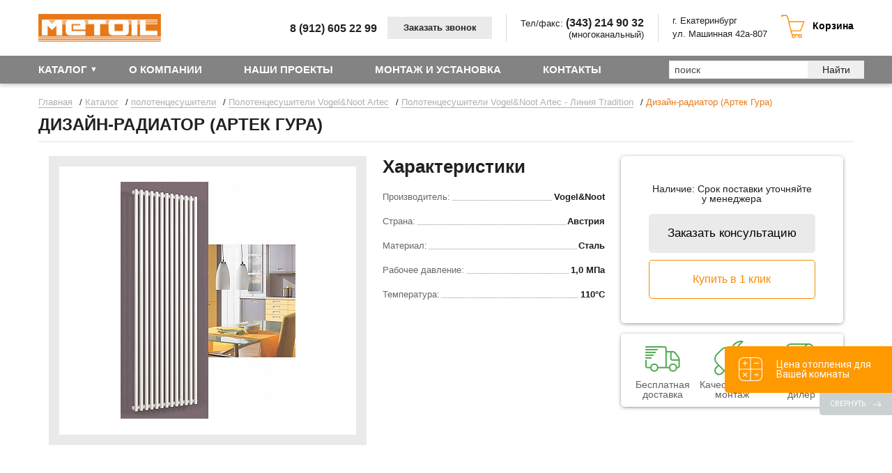

--- FILE ---
content_type: text/html; charset=utf-8
request_url: https://www.metoil.ru/katalog/polotencesushiteli/vogelnoot-artec/vogelnoot-artec-liniya-tradition/tovar_3116.html
body_size: 19297
content:

     
    
<!DOCTYPE html>
<html>
<head>
    <meta http-equiv="content-type" content="text/html; charset=utf-8"/>
    <meta name="viewport" content="width=device-width, initial-scale=1.0">
    <link rel="icon" type="/image/png" href="/img/default/favicon.png">
    <link rel='stylesheet' href='/dist/main.css'>
    <script src="/js/MainScripts/jquery-1.11.3.min.js"></script>
    <title>Дизайн-радиатор (Артек Гура) купить в Екатеринбурге низкой цене | Интернет-магазин «Метойл»</title>
	<meta name="keywords" content="Дизайн-радиатор (Артек Гура) , Дизайн-радиатор (Артек Гура)  купить, Дизайн-радиатор (Артек Гура)  цена, Дизайн-радиатор (Артек Гура)  Екатеринбург" />
	<meta name="description" content=" В интернет-магазине «Метойл» вы сможете купить Дизайн-радиатор (Артек Гура)  по низкой цене с доставкой по Екатеринбургу и другим городам России. Заказывайте на сайте или по телефону." />


    
<!-- Yandex.Metrika counter -->
        <script type="text/javascript" >
            (function(m,e,t,r,i,k,a){m[i]=m[i]||function(){(m[i].a=m[i].a||[]).push(arguments)};
                m[i].l=1*new Date();k=e.createElement(t),a=e.getElementsByTagName(t)[0],k.async=1,k.src=r,a.parentNode.insertBefore(k,a)})
                    (window, document, "script", "https://mc.yandex.ru/metrika/tag.js", "ym");

            ym(3233776, "init", {
                clickmap:true,
                trackLinks:true,
                accurateTrackBounce:true,
                webvisor:true
            });
        </script>
        <noscript><div><img src="https://mc.yandex.ru/watch/3233776" style="position:absolute; left:-9999px;" alt="" /></div></noscript>
        <!-- /Yandex.Metrika counter -->
<script type='text/javascript' src='/netcat/admin/js/mobile.js?18169'></script>

    <link rel="stylesheet" href="/netcat_template/css/1/components.css?1719220842" />
</head>
<body>
<div id="overlay" class="overlay">
    <table class="overlay-layout">
        <tr>
            <td class="overlay-layout__container">

            </td>
        </tr>
    </table>
</div>
<div id="up-button" class="animated icon-up-open-big"></div>
<div id='wrapper'>
    <div class="mobile-site-menu animated">
        <div class="background-close"></div>
        <span class="menu-close-btn animated icon-cancel-1"></span>
        <div class="mobile-site-menu__container">
            <div class="mobile-site-menu__inner">
                <div class="mobile-site-menu__inner-container">
                
                            <ul class='main-menu clear-fix'><li class='main-menu__item active'><a class='main-menu__link animated' href='/katalog/'>Каталог</a><ul class='main-menu clear-fix'><li class='main-menu__item'><a class='main-menu__link animated' href='/katalog/radiatory-otopleniya/'>Радиаторы отопления</a><ul class='main-menu clear-fix'><li class='main-menu__item'><a class='main-menu__link animated' href='/katalog/radiatory-otopleniya/биметалл/'>Секционные радиаторы</a></li><li class='main-menu__item'><a class='main-menu__link animated' href='/katalog/radiatory-otopleniya/panelnye-radiatory/'>Панельные радиаторы</a></li><li class='main-menu__item'><a class='main-menu__link animated' href='/katalog/radiatory-otopleniya/trubchatye-radiatory/'>Трубчатые радиаторы</a></li><li class='main-menu__item'><a class='main-menu__link animated' href='/katalog/radiatory-otopleniya/vertikalnye-radiatory/'>Вертикальные радиаторы</a></li><li class='main-menu__item'><a class='main-menu__link animated' href='/katalog/radiatory-otopleniya/vogelnoot/'>Радиаторы Vogel&Noot</a><ul class='main-menu clear-fix'><li class='main-menu__item'><a class='main-menu__link animated' href='/katalog/radiatory-otopleniya/vogelnoot/dokumentatsiya-po-stalnym-panelnym-radiatoram/'>Документация по стальным панельным радиаторам Vogel&Noot</a></li><li class='main-menu__item'><a class='main-menu__link animated' href='/katalog/radiatory-otopleniya/vogelnoot/tseny-na-stalnye-radiatory-vogelnoot/'>Цены на стальные радиаторы Vogel&Noot</a></li><li class='main-menu__item'><a class='main-menu__link animated' href='/katalog/radiatory-otopleniya/vogelnoot/tablitsa-ral/'>Таблица RAL</a></li><li class='main-menu__item'><a class='main-menu__link animated' href='/katalog/radiatory-otopleniya/vogelnoot/delta-laserline/'>Радиаторы Delta Laserline</a></li><li class='main-menu__item'><a class='main-menu__link animated' href='/katalog/radiatory-otopleniya/vogelnoot/ventil/'>Радиаторы Vogel&Noot Ventil</a></li><li class='main-menu__item'><a class='main-menu__link animated' href='/katalog/radiatory-otopleniya/vogelnoot/profil-compact-s-bokovym-podklyucheniem/'>Радиаторы Vogel&Noot PROFIL COMPACT VONOVA с боковым подключением</a><ul class='main-menu clear-fix'><li class='main-menu__item'><a class='main-menu__link animated' href='/katalog/radiatory-otopleniya/vogelnoot/profil-compact-s-bokovym-podklyucheniem/tip-11k/'>Радиаторы VOGEL&NOOT PROFIL COMPACT VONOVA тип 11K</a></li><li class='main-menu__item'><a class='main-menu__link animated' href='/katalog/radiatory-otopleniya/vogelnoot/profil-compact-s-bokovym-podklyucheniem/tip-22k/'>Радиаторы VOGEL&NOOT PROFIL COMPACT VONOVA тип 22K</a></li><li class='main-menu__item'><a class='main-menu__link animated' href='/katalog/radiatory-otopleniya/vogelnoot/profil-compact-s-bokovym-podklyucheniem/tip-21k/'>РАДИАТОРЫ VOGEL&NOOT PROFIL COMPACT VONOVA ТИП 21K</a></li><li class='main-menu__item'><a class='main-menu__link animated' href='/katalog/radiatory-otopleniya/vogelnoot/profil-compact-s-bokovym-podklyucheniem/tip-33k/'>РАДИАТОРЫ VOGEL&NOOT PROFIL COMPACT VONOVA ТИП 33K</a></li><li class="main-menu__item search_item"><div class="tpl-block-headerdrop tpl-block-headerdrop--search"><form class="nc_search" action="/search/" method="GET"><input class="text" type="text" size="20" name="search_query" id="nc_search_query" value="" placeholder="поиск"><button type="submit">Найти</button></form></div></li></ul></li><li class="main-menu__item search_item"><div class="tpl-block-headerdrop tpl-block-headerdrop--search"><form class="nc_search" action="/search/" method="GET"><input class="text" type="text" size="20" name="search_query" id="nc_search_query" value="" placeholder="поиск"><button type="submit">Найти</button></form></div></li></ul></li><li class='main-menu__item'><a class='main-menu__link animated' href='/katalog/radiatory-otopleniya/kzto-radiator/'>Радиаторы КЗТО Радиатор</a><ul class='main-menu clear-fix'><li class='main-menu__item'><a class='main-menu__link animated' href='/katalog/radiatory-otopleniya/kzto-radiator/kzto-radiator-rs/'>КЗТО Радиатор РС</a></li><li class="main-menu__item search_item"><div class="tpl-block-headerdrop tpl-block-headerdrop--search"><form class="nc_search" action="/search/" method="GET"><input class="text" type="text" size="20" name="search_query" id="nc_search_query" value="" placeholder="поиск"><button type="submit">Найти</button></form></div></li></ul></li><li class='main-menu__item'><a class='main-menu__link animated' href='/katalog/radiatory-otopleniya/radiatory-izoterm/'>Радиаторы Изотерм</a><ul class='main-menu clear-fix'><li class='main-menu__item'><a class='main-menu__link animated' href='/katalog/radiatory-otopleniya/radiatory-izoterm/alyuminievye-panelnye-radiatory/'>Алюминиевые панельные радиаторы</a></li><li class='main-menu__item'><a class='main-menu__link animated' href='/katalog/radiatory-otopleniya/radiatory-izoterm/trubchatyy-radiator-layn/'>трубчатый радиатор &quot;Лайн&quot;</a></li><li class="main-menu__item search_item"><div class="tpl-block-headerdrop tpl-block-headerdrop--search"><form class="nc_search" action="/search/" method="GET"><input class="text" type="text" size="20" name="search_query" id="nc_search_query" value="" placeholder="поиск"><button type="submit">Найти</button></form></div></li></ul></li><li class='main-menu__item'><a class='main-menu__link animated' href='/katalog/radiatory-otopleniya/radiatory-wabeh/'>Радиаторы Wabeh</a></li><li class='main-menu__item'><a class='main-menu__link animated' href='/katalog/radiatory-otopleniya/monolitnye-alyuminievye-radiatory-silver/'>Монолитные алюминиевые радиаторы SILVER</a></li><li class='main-menu__item'><a class='main-menu__link animated' href='/katalog/radiatory-otopleniya/chugunnye-radiatory/'>Чугунные радиаторы</a></li><li class="main-menu__item search_item"><div class="tpl-block-headerdrop tpl-block-headerdrop--search"><form class="nc_search" action="/search/" method="GET"><input class="text" type="text" size="20" name="search_query" id="nc_search_query" value="" placeholder="поиск"><button type="submit">Найти</button></form></div></li></ul></li><li class='main-menu__item'><a class='main-menu__link animated' href='/katalog/design-radiatory/'>Дизайн радиаторы</a><ul class='main-menu clear-fix'><li class='main-menu__item'><a class='main-menu__link animated' href='/katalog/design-radiatory/vogelnoot-artec/'>Дизайн радиаторы Vogel&Noot Artec</a></li><li class='main-menu__item'><a class='main-menu__link animated' href='/katalog/design-radiatory/dizayn-radiatory-loten/'>Дизайн радиаторы Loten</a><ul class='main-menu clear-fix'><li class='main-menu__item'><a class='main-menu__link animated' href='/katalog/design-radiatory/dizayn-radiatory-loten/trubchatye-radiatory-loten/'>Трубчатые радиаторы Loten</a></li><li class='main-menu__item'><a class='main-menu__link animated' href='/katalog/design-radiatory/dizayn-radiatory-loten/s-gladkoy-litsevoy-poverhnostyu/'>Дизайн радиаторы Loten с гладкой лицевой поверхностью</a></li><li class="main-menu__item search_item"><div class="tpl-block-headerdrop tpl-block-headerdrop--search"><form class="nc_search" action="/search/" method="GET"><input class="text" type="text" size="20" name="search_query" id="nc_search_query" value="" placeholder="поиск"><button type="submit">Найти</button></form></div></li></ul></li><li class="main-menu__item search_item"><div class="tpl-block-headerdrop tpl-block-headerdrop--search"><form class="nc_search" action="/search/" method="GET"><input class="text" type="text" size="20" name="search_query" id="nc_search_query" value="" placeholder="поиск"><button type="submit">Найти</button></form></div></li></ul></li><li class='main-menu__item'><a class='main-menu__link animated' href='/katalog/konvektory/'>Конвекторы отопления</a><ul class='main-menu clear-fix'><li class='main-menu__item'><a class='main-menu__link animated' href='/katalog/konvektory/vnutripolnye-konvektory/'>Внутрипольные конвекторы</a></li><li class='main-menu__item'><a class='main-menu__link animated' href='/katalog/konvektory/nastennye-konvektory/'>Настенные конвекторы</a></li><li class='main-menu__item'><a class='main-menu__link animated' href='/katalog/konvektory/napolnye-konvektory/'>Напольные конвекторы</a></li><li class='main-menu__item'><a class='main-menu__link animated' href='/katalog/konvektory/medno-alyuminievye-konvektory/'>Медно-алюминиевые конвекторы</a></li><li class='main-menu__item'><a class='main-menu__link animated' href='/katalog/konvektory/stalnye-konvektory/'>Стальные конвекторы</a></li><li class='main-menu__item'><a class='main-menu__link animated' href='/katalog/konvektory/isoterm/'>Конвекторы ISOTERM</a><ul class='main-menu clear-fix'><li class='main-menu__item'><a class='main-menu__link animated' href='/katalog/konvektory/isoterm/plintusnye-konvektory/'>Плинтусные конвекторы ISOTERM</a></li><li class='main-menu__item'><a class='main-menu__link animated' href='/katalog/konvektory/isoterm/prays-list-na-produktsiyu-oao-firma-izoterm/'>Прайс-лист на продукцию АО &quot;Фирма Изотерм&quot;</a></li><li class='main-menu__item'><a class='main-menu__link animated' href='/katalog/konvektory/isoterm/portfolio-ao-firma-izoterm/'>Портфолио АО &quot;Фирма Изотерм&quot;</a></li><li class='main-menu__item'><a class='main-menu__link animated' href='/katalog/konvektory/isoterm/medno-alyuminievye-konvektory-atoll-atoll-pro-i-rodos/'>Медно-алюминиевые конвекторы &quot;Аtoll&quot;, &quot;Atoll Pro&quot; и &quot;Rodos&quot;</a><ul class='main-menu clear-fix'><li class='main-menu__item'><a class='main-menu__link animated' href='/katalog/konvektory/isoterm/medno-alyuminievye-konvektory-atoll-atoll-pro-i-rodos/galereya/'>Галерея &quot;Аtoll&quot;, &quot;Atoll Pro&quot; и &quot;Rodos&quot;</a></li><li class='main-menu__item'><a class='main-menu__link animated' href='/katalog/konvektory/isoterm/medno-alyuminievye-konvektory-atoll-atoll-pro-i-rodos/tsvetovaya-gamma/'>Цветовая гамма &quot;Аtoll&quot;, &quot;Atoll Pro&quot; и &quot;Rodos&quot;</a></li><li class='main-menu__item'><a class='main-menu__link animated' href='/katalog/konvektory/isoterm/medno-alyuminievye-konvektory-atoll-atoll-pro-i-rodos/varianty-ispolneniya-i-tiporazmery/'>Варианты исполнения и типоразмеры &quot;Аtoll&quot;, &quot;Atoll Pro&quot; и &quot;Rodos&quot;</a></li><li class='main-menu__item'><a class='main-menu__link animated' href='/katalog/konvektory/isoterm/medno-alyuminievye-konvektory-atoll-atoll-pro-i-rodos/tehnicheskie-harakteristiki/'>Технические характеристики, условные обозначения конвекторов &quot;Atoll&quot; и &quot;Atoll Pro&quot; и &quot;Rodos&quot;</a></li><li class='main-menu__item'><a class='main-menu__link animated' href='/katalog/konvektory/isoterm/medno-alyuminievye-konvektory-atoll-atoll-pro-i-rodos/konstruktsiya/'>Конструкция &quot;Аtoll&quot;, &quot;Atoll Pro&quot; и &quot;Rodos&quot;</a></li><li class="main-menu__item search_item"><div class="tpl-block-headerdrop tpl-block-headerdrop--search"><form class="nc_search" action="/search/" method="GET"><input class="text" type="text" size="20" name="search_query" id="nc_search_query" value="" placeholder="поиск"><button type="submit">Найти</button></form></div></li></ul></li><li class='main-menu__item'><a class='main-menu__link animated' href='/katalog/konvektory/isoterm/medno-alyuminievye-fasadnye-konvektory/'>Медно-алюминиевые фасадные конвекторы Isoterm</a><ul class='main-menu clear-fix'><li class='main-menu__item'><a class='main-menu__link animated' href='/katalog/konvektory/isoterm/medno-alyuminievye-fasadnye-konvektory/varianty-ispolneniya-i-tiporazmery/'>Варианты исполнения и типоразмеры медно-алюминиевых фасадных конвекторов Isoterm</a></li><li class='main-menu__item'><a class='main-menu__link animated' href='/katalog/konvektory/isoterm/medno-alyuminievye-fasadnye-konvektory/tehnicheskie-harakteristiki-konvektorov/'>Технические характеристики медно-алюминиевых фасадных конвекторов Isoterm</a></li><li class='main-menu__item'><a class='main-menu__link animated' href='/katalog/konvektory/isoterm/medno-alyuminievye-fasadnye-konvektory/galereya/'>Галерея медно-алюминиевых фасадных конвекторов Isoterm</a></li><li class="main-menu__item search_item"><div class="tpl-block-headerdrop tpl-block-headerdrop--search"><form class="nc_search" action="/search/" method="GET"><input class="text" type="text" size="20" name="search_query" id="nc_search_query" value="" placeholder="поиск"><button type="submit">Найти</button></form></div></li></ul></li><li class='main-menu__item'><a class='main-menu__link animated' href='/katalog/konvektory/isoterm/medno-alyuminievye-konvektory-korall/'>Медно-алюминиевые конвекторы Isoterm &quot;Коралл&quot;</a><ul class='main-menu clear-fix'><li class='main-menu__item'><a class='main-menu__link animated' href='/katalog/konvektory/isoterm/medno-alyuminievye-konvektory-korall/tehnicheskie-harakteristiki/'>Технические характеристики конвекторов Коралл</a></li><li class='main-menu__item'><a class='main-menu__link animated' href='/katalog/konvektory/isoterm/medno-alyuminievye-konvektory-korall/varianty-ispolneniya-i-tiporazmery/'>Варианты исполнения и типоразмеры конвекторов &quot;Коралл&quot;</a></li><li class='main-menu__item'><a class='main-menu__link animated' href='/katalog/konvektory/isoterm/medno-alyuminievye-konvektory-korall/tsvetovaya-gamma/'>Цветовая гамма конвекторов &quot;Коралл&quot;</a></li><li class='main-menu__item'><a class='main-menu__link animated' href='/katalog/konvektory/isoterm/medno-alyuminievye-konvektory-korall/galereya/'>Галерея конвекторов &quot;Коралл&quot;</a></li><li class="main-menu__item search_item"><div class="tpl-block-headerdrop tpl-block-headerdrop--search"><form class="nc_search" action="/search/" method="GET"><input class="text" type="text" size="20" name="search_query" id="nc_search_query" value="" placeholder="поиск"><button type="submit">Найти</button></form></div></li></ul></li><li class='main-menu__item'><a class='main-menu__link animated' href='/katalog/konvektory/isoterm/medno-alyuminievyy-konvektor-skamya/'>Медно-алюминиевый конвектор-скамья Isoterm</a><ul class='main-menu clear-fix'><li class='main-menu__item'><a class='main-menu__link animated' href='/katalog/konvektory/isoterm/medno-alyuminievyy-konvektor-skamya/tehnicheskie-harakteristiki/'>Технические характеристики медно-алюминиевых конвекторов-скамей Isoterm</a></li><li class='main-menu__item'><a class='main-menu__link animated' href='/katalog/konvektory/isoterm/medno-alyuminievyy-konvektor-skamya/tsvetovaya-gamma/'>Цветовая гамма медно-алюминиевых конвекторов-скамей Isoterm</a></li><li class='main-menu__item'><a class='main-menu__link animated' href='/katalog/konvektory/isoterm/medno-alyuminievyy-konvektor-skamya/galereya/'>Галерея медно-алюминиевых конвекторов-скамей Isoterm</a></li><li class="main-menu__item search_item"><div class="tpl-block-headerdrop tpl-block-headerdrop--search"><form class="nc_search" action="/search/" method="GET"><input class="text" type="text" size="20" name="search_query" id="nc_search_query" value="" placeholder="поиск"><button type="submit">Найти</button></form></div></li></ul></li><li class='main-menu__item'><a class='main-menu__link animated' href='/katalog/konvektory/isoterm/vstraivaemye-v-pol-konvektory-golfstream-golfstream-v/'>Встраиваемые в пол конвекторы &quot;Golfstream&quot;, &quot;Golfstream - V&quot; Isoterm</a><ul class='main-menu clear-fix'><li class='main-menu__item'><a class='main-menu__link animated' href='/katalog/konvektory/isoterm/vstraivaemye-v-pol-konvektory-golfstream-golfstream-v/konstruktsiya-pribora/'>Конструкция прибора</a></li><li class='main-menu__item'><a class='main-menu__link animated' href='/katalog/konvektory/isoterm/vstraivaemye-v-pol-konvektory-golfstream-golfstream-v/tehnicheskie-harakteristiki/'>Технические характеристики встраиваемых в пол конвекторов &quot;Golfstream&quot;, &quot;Golfstream - V&quot;</a></li><li class='main-menu__item'><a class='main-menu__link animated' href='/katalog/konvektory/isoterm/vstraivaemye-v-pol-konvektory-golfstream-golfstream-v/galereya/'>Галерея встраиваемых в пол конвекторов &quot;Golfstream&quot;, &quot;Golfstream - V&quot;</a></li><li class='main-menu__item'><a class='main-menu__link animated' href='/katalog/konvektory/isoterm/vstraivaemye-v-pol-konvektory-golfstream-golfstream-v/dekorativnye-reshetki-uglovye-elementy-radiusnye-konvektory/'>Декоративные решетки, угловые элементы, радиусные конвекторы</a></li><li class='main-menu__item'><a class='main-menu__link animated' href='/katalog/konvektory/isoterm/vstraivaemye-v-pol-konvektory-golfstream-golfstream-v/varianty-ispolneniya-i-tiporazmery/'>Варианты исполнения и типоразмеры встраиваемых в пол конвекторов &quot;Golfstream&quot;, &quot;Golfstream - V&quot;</a></li><li class="main-menu__item search_item"><div class="tpl-block-headerdrop tpl-block-headerdrop--search"><form class="nc_search" action="/search/" method="GET"><input class="text" type="text" size="20" name="search_query" id="nc_search_query" value="" placeholder="поиск"><button type="submit">Найти</button></form></div></li></ul></li><li class='main-menu__item'><a class='main-menu__link animated' href='/katalog/konvektory/isoterm/stalnye-konvektory-novoterm-i-novoterm-lite/'>Стальные конвекторы &quot;Новотерм и Новотерм-lite&quot;</a><ul class='main-menu clear-fix'><li class='main-menu__item'><a class='main-menu__link animated' href='/katalog/konvektory/isoterm/stalnye-konvektory-novoterm-i-novoterm-lite/konstruktsiya-priborov/'>Конструкция конвекторов Новотерм</a></li><li class='main-menu__item'><a class='main-menu__link animated' href='/katalog/konvektory/isoterm/stalnye-konvektory-novoterm-i-novoterm-lite/teh-harakteristiki/'>Технические характеристики, номенклатура конвекторов Новотерм</a></li><li class='main-menu__item'><a class='main-menu__link animated' href='/katalog/konvektory/isoterm/stalnye-konvektory-novoterm-i-novoterm-lite/varianty-ispolneniya-i-tiporazmery/'>Варианты исполнения и типоразмеры конвекторов Новотерм</a></li><li class='main-menu__item'><a class='main-menu__link animated' href='/katalog/konvektory/isoterm/stalnye-konvektory-novoterm-i-novoterm-lite/galereya/'>Галерея конвекторов Новотерм</a></li><li class="main-menu__item search_item"><div class="tpl-block-headerdrop tpl-block-headerdrop--search"><form class="nc_search" action="/search/" method="GET"><input class="text" type="text" size="20" name="search_query" id="nc_search_query" value="" placeholder="поиск"><button type="submit">Найти</button></form></div></li></ul></li><li class='main-menu__item'><a class='main-menu__link animated' href='/katalog/konvektory/isoterm/medno-alyuminievye-konvektory-izoterm-i-ekoterm/'>Медно-алюминиевые конвекторы &quot;Изотерм&quot; и &quot;Экотерм&quot;</a><ul class='main-menu clear-fix'><li class='main-menu__item'><a class='main-menu__link animated' href='/katalog/konvektory/isoterm/medno-alyuminievye-konvektory-izoterm-i-ekoterm/konstruktsiya-pribora/'>Конструкция медно-алюминиевых конвекторов &quot;Изотерм&quot; и &quot;Экотерм&quot;</a></li><li class='main-menu__item'><a class='main-menu__link animated' href='/katalog/konvektory/isoterm/medno-alyuminievye-konvektory-izoterm-i-ekoterm/teh-harakteristiki-konvektorov/'>Технические характеристики медно-алюминиевых конвекторов &quot;Изотерм&quot; и &quot;Экотерм&quot;</a></li><li class='main-menu__item'><a class='main-menu__link animated' href='/katalog/konvektory/isoterm/medno-alyuminievye-konvektory-izoterm-i-ekoterm/varianty-ispolneniya-i-tiporazmery/'>Варианты исполнения медно-алюминиевых конвекторов &quot;Изотерм&quot; и &quot;Экотерм&quot;</a></li><li class='main-menu__item'><a class='main-menu__link animated' href='/katalog/konvektory/isoterm/medno-alyuminievye-konvektory-izoterm-i-ekoterm/tsvetovaya-gamma/'>Цветовая гамма медно-алюминиевых конвекторов &quot;Изотерм&quot; и &quot;Экотерм&quot;</a></li><li class='main-menu__item'><a class='main-menu__link animated' href='/katalog/konvektory/isoterm/medno-alyuminievye-konvektory-izoterm-i-ekoterm/galereya/'>Галерея медно-алюминиевых конвекторов &quot;Изотерм&quot; и &quot;Экотерм&quot;</a></li><li class="main-menu__item search_item"><div class="tpl-block-headerdrop tpl-block-headerdrop--search"><form class="nc_search" action="/search/" method="GET"><input class="text" type="text" size="20" name="search_query" id="nc_search_query" value="" placeholder="поиск"><button type="submit">Найти</button></form></div></li></ul></li><li class='main-menu__item'><a class='main-menu__link animated' href='/katalog/konvektory/isoterm/podokonnyy-konvektor-golfstrim-kvp-12v/'>Подоконный конвектор &quot;Гольфстрим КВП 12В&quot;</a></li><li class='main-menu__item'><a class='main-menu__link animated' href='/katalog/konvektory/isoterm/napolnyy-dizayn-konvektor-korall-pro-de-luxe/'>Напольный дизайн-конвектор &quot;Коралл Про De Luxe&quot;</a></li><li class='main-menu__item'><a class='main-menu__link animated' href='/katalog/konvektory/isoterm/nastennyy-dizayn-konvektor-magnus-s-estestvennoy-konvektsiey/'>Настенный дизайн-конвектор &quot;Магнус&quot; с естественной конвекцией</a></li><li class="main-menu__item search_item"><div class="tpl-block-headerdrop tpl-block-headerdrop--search"><form class="nc_search" action="/search/" method="GET"><input class="text" type="text" size="20" name="search_query" id="nc_search_query" value="" placeholder="поиск"><button type="submit">Найти</button></form></div></li></ul></li><li class='main-menu__item'><a class='main-menu__link animated' href='/katalog/konvektory/kampmann/'>Конвекторы Kampmann</a><ul class='main-menu clear-fix'><li class='main-menu__item'><a class='main-menu__link animated' href='/katalog/konvektory/kampmann/vysokoproizvoditelnye-konvektory/'>Высокопроизводительные конвекторы</a></li><li class='main-menu__item'><a class='main-menu__link animated' href='/katalog/konvektory/kampmann/vstraivaemye-v-pol-konvektory/'>Встраиваемые в пол конвекторы Kampmann</a></li><li class="main-menu__item search_item"><div class="tpl-block-headerdrop tpl-block-headerdrop--search"><form class="nc_search" action="/search/" method="GET"><input class="text" type="text" size="20" name="search_query" id="nc_search_query" value="" placeholder="поиск"><button type="submit">Найти</button></form></div></li></ul></li><li class='main-menu__item'><a class='main-menu__link animated' href='/katalog/konvektory/kzto-radiator/'>Конвекторы КЗТО Радиатор</a></li><li class='main-menu__item'><a class='main-menu__link animated' href='/katalog/konvektory/vogelnoot/'>Конвекторы Vogel&Noot</a><ul class='main-menu clear-fix'><li class='main-menu__item'><a class='main-menu__link animated' href='/katalog/konvektory/vogelnoot/vnutripolnye-konvektory/'>Внутрипольные конвекторы Vogel&Noot</a></li><li class='main-menu__item'><a class='main-menu__link animated' href='/katalog/konvektory/vogelnoot/stalnye-konvektory/'>Стальные конвекторы Vogel&Noot</a><ul class='main-menu clear-fix'><li class='main-menu__item'><a class='main-menu__link animated' href='/katalog/konvektory/vogelnoot/stalnye-konvektory/dokumentatsiya/'>Документация на конвекторы Vogel&Noot</a></li><li class='main-menu__item'><a class='main-menu__link animated' href='/katalog/konvektory/vogelnoot/stalnye-konvektory/galereya/'>Фотографии стальных конвекторов Vogel&Noot</a></li><li class="main-menu__item search_item"><div class="tpl-block-headerdrop tpl-block-headerdrop--search"><form class="nc_search" action="/search/" method="GET"><input class="text" type="text" size="20" name="search_query" id="nc_search_query" value="" placeholder="поиск"><button type="submit">Найти</button></form></div></li></ul></li><li class="main-menu__item search_item"><div class="tpl-block-headerdrop tpl-block-headerdrop--search"><form class="nc_search" action="/search/" method="GET"><input class="text" type="text" size="20" name="search_query" id="nc_search_query" value="" placeholder="поиск"><button type="submit">Найти</button></form></div></li></ul></li><li class="main-menu__item search_item"><div class="tpl-block-headerdrop tpl-block-headerdrop--search"><form class="nc_search" action="/search/" method="GET"><input class="text" type="text" size="20" name="search_query" id="nc_search_query" value="" placeholder="поиск"><button type="submit">Найти</button></form></div></li></ul></li><li class='main-menu__item'><a class='main-menu__link animated' href='/katalog/air-heating/'>Воздушное отопление</a><ul class='main-menu clear-fix'><li class='main-menu__item'><a class='main-menu__link animated' href='/katalog/air-heating/vozdushno-teplovye-zavesy/'>Воздушно-тепловые завесы</a></li><li class='main-menu__item'><a class='main-menu__link animated' href='/katalog/air-heating/potolochnye-izluchayuschie-paneli/'>Потолочные излучающие панели</a></li><li class='main-menu__item'><a class='main-menu__link animated' href='/katalog/air-heating/teploventilyatory/'>Тепловентиляторы</a></li><li class='main-menu__item'><a class='main-menu__link animated' href='/katalog/air-heating/fankoyly/'>Фанкойлы</a></li><li class='main-menu__item'><a class='main-menu__link animated' href='/katalog/air-heating/kampmann/'>Воздушное отопление Kampmann</a><ul class='main-menu clear-fix'><li class='main-menu__item'><a class='main-menu__link animated' href='/katalog/air-heating/kampmann/vozdushno-teplovye-zavesy/'>Воздушно-тепловые завесы Kampmann</a></li><li class='main-menu__item'><a class='main-menu__link animated' href='/katalog/air-heating/kampmann/teploventilyatory/'>Тепловентиляторы Kampmann</a></li><li class='main-menu__item'><a class='main-menu__link animated' href='/katalog/air-heating/kampmann/vozduhoobrabatyvayuschie-agregaty/'>Воздухообрабатывающие агрегаты Kampmann</a></li><li class='main-menu__item'><a class='main-menu__link animated' href='/katalog/air-heating/kampmann/kassetnye-fankoyly/'>Кассетные фанкойлы Kampmann</a></li><li class="main-menu__item search_item"><div class="tpl-block-headerdrop tpl-block-headerdrop--search"><form class="nc_search" action="/search/" method="GET"><input class="text" type="text" size="20" name="search_query" id="nc_search_query" value="" placeholder="поиск"><button type="submit">Найти</button></form></div></li></ul></li><li class='main-menu__item'><a class='main-menu__link animated' href='/katalog/air-heating/ventilyatory/'>Вентиляторы</a></li><li class="main-menu__item search_item"><div class="tpl-block-headerdrop tpl-block-headerdrop--search"><form class="nc_search" action="/search/" method="GET"><input class="text" type="text" size="20" name="search_query" id="nc_search_query" value="" placeholder="поиск"><button type="submit">Найти</button></form></div></li></ul></li><li class='main-menu__item active'><a class='main-menu__link animated' href='/katalog/polotencesushiteli/'>полотенцесушители</a><ul class='main-menu clear-fix'><li class='main-menu__item'><a class='main-menu__link animated' href='/katalog/polotencesushiteli/vodyanye/'>Водяные полотенцесушители</a><ul class='main-menu clear-fix'><li class='main-menu__item'><a class='main-menu__link animated' href='/katalog/polotencesushiteli/vodyanye/dlya-otopleniya/'>Полотенцесушители для отопления</a><ul class='main-menu clear-fix'><li class='main-menu__item'><a class='main-menu__link animated' href='/katalog/polotencesushiteli/vodyanye/dlya-otopleniya/polotentsesushitel-pavone-856h510-394-vt/'>Полотенцесушитель Pavone 856х510, 394 Вт</a></li><li class='main-menu__item'><a class='main-menu__link animated' href='/katalog/polotencesushiteli/vodyanye/dlya-otopleniya/polotentsesushitel-rocotherm-serene-500h1170-belyy/'>Полотенцесушитель Rocotherm Serene 500х1170 белый</a></li><li class='main-menu__item'><a class='main-menu__link animated' href='/katalog/polotencesushiteli/vodyanye/dlya-otopleniya/polotentsesushitel-rocotherm-serene-500h1170-hrom/'>Полотенцесушитель Rocotherm Serene 500х1170 хром</a></li><li class='main-menu__item'><a class='main-menu__link animated' href='/katalog/polotencesushiteli/vodyanye/dlya-otopleniya/polotentsesushitel-rocotherm-serpentine-500h1150-hrom/'>Полотенцесушитель Rocotherm Serpentine 500х1150 (Хром)</a></li><li class='main-menu__item'><a class='main-menu__link animated' href='/katalog/polotencesushiteli/vodyanye/dlya-otopleniya/polotentsesushitel-cut-sing-1220h635-ral-3000-fine-design/'>полотенцесушитель CUT  sing 1220х635 RAL 3000 FINE DESIGN</a></li><li class='main-menu__item'><a class='main-menu__link animated' href='/katalog/polotencesushiteli/vodyanye/dlya-otopleniya/polotentsesushitel-gabbiano-739-510-419-vt/'>Полотенцесушитель Gabbiano (739 510  419 Вт)</a></li><li class='main-menu__item'><a class='main-menu__link animated' href='/katalog/polotencesushiteli/vodyanye/dlya-otopleniya/polotentsesushitel-marabu-783h450-313-vt-cromato/'>Полотенцесушитель Marabu 783х450, 313 Вт Cromato</a></li><li class='main-menu__item'><a class='main-menu__link animated' href='/katalog/polotencesushiteli/vodyanye/dlya-otopleniya/polotentsesushitel-oval-783h450-312-vt/'>Полотенцесушитель Oval 783х450, 312 Вт</a></li><li class='main-menu__item'><a class='main-menu__link animated' href='/katalog/polotencesushiteli/vodyanye/dlya-otopleniya/polotentsesushitel-rondine-765h500-401-vt/'>Полотенцесушитель Rondine 765х500, 401 Вт</a></li><li class='main-menu__item'><a class='main-menu__link animated' href='/katalog/polotencesushiteli/vodyanye/dlya-otopleniya/polotentsesushitel-ulisse-766h400-330-vt/'>Полотенцесушитель Ulisse 766х400, 330 Вт</a></li><li class="main-menu__item search_item"><div class="tpl-block-headerdrop tpl-block-headerdrop--search"><form class="nc_search" action="/search/" method="GET"><input class="text" type="text" size="20" name="search_query" id="nc_search_query" value="" placeholder="поиск"><button type="submit">Найти</button></form></div></li></ul></li><li class='main-menu__item'><a class='main-menu__link animated' href='/katalog/polotencesushiteli/vodyanye/dlya-gvs/'>Полотенцесушители для ГВС</a></li><li class='main-menu__item'><a class='main-menu__link animated' href='/katalog/polotencesushiteli/vodyanye/dlya-sistem-otopleniya-i-gvs/'>Полотенцесушители для отопления и ГВС</a></li><li class="main-menu__item search_item"><div class="tpl-block-headerdrop tpl-block-headerdrop--search"><form class="nc_search" action="/search/" method="GET"><input class="text" type="text" size="20" name="search_query" id="nc_search_query" value="" placeholder="поиск"><button type="submit">Найти</button></form></div></li></ul></li><li class='main-menu__item'><a class='main-menu__link animated' href='/katalog/polotencesushiteli/elektricheskie/'>Электрические полотенцесушители</a></li><li class='main-menu__item'><a class='main-menu__link animated' href='/katalog/polotencesushiteli/elitnye/'>Элитные полотенцесушители</a></li><li class='main-menu__item active'><a class='main-menu__link animated' href='/katalog/polotencesushiteli/vogelnoot-artec/'>Полотенцесушители Vogel&Noot Artec</a><ul class='main-menu clear-fix'><li class='main-menu__item'><a class='main-menu__link animated' href='/katalog/polotencesushiteli/vogelnoot-artec/vogelnoot-artec-liniya-future/'>Полотенцесушители Vogel&Noot Artec - Линия Future</a></li><li class='main-menu__item'><a class='main-menu__link animated' href='/katalog/polotencesushiteli/vogelnoot-artec/vogelnoot-artec-liniya-emotion/'>Полотенцесушители Vogel&Noot Artec - Линия Emotion</a></li><li class='main-menu__item active'><a class='main-menu__link animated' href='/katalog/polotencesushiteli/vogelnoot-artec/vogelnoot-artec-liniya-tradition/'>Полотенцесушители Vogel&Noot Artec - Линия Tradition</a></li><li class='main-menu__item'><a class='main-menu__link animated' href='/katalog/polotencesushiteli/vogelnoot-artec/vogelnoot-new-design-collection-2008/'>Полотенцесушители Vogel&Noot New Design Collection 2008</a></li><li class='main-menu__item'><a class='main-menu__link animated' href='/katalog/polotencesushiteli/vogelnoot-artec/dokumentatsiya-artec/'>Документация Artec</a></li><li class="main-menu__item search_item"><div class="tpl-block-headerdrop tpl-block-headerdrop--search"><form class="nc_search" action="/search/" method="GET"><input class="text" type="text" size="20" name="search_query" id="nc_search_query" value="" placeholder="поиск"><button type="submit">Найти</button></form></div></li></ul></li><li class='main-menu__item'><a class='main-menu__link animated' href='/katalog/polotencesushiteli/loten/'>Полотенцесушители Loten</a></li><li class='main-menu__item'><a class='main-menu__link animated' href='/katalog/polotencesushiteli/kzto-radiator/'>Полотенцесушители  КЗТО Радиатор</a></li><li class="main-menu__item search_item"><div class="tpl-block-headerdrop tpl-block-headerdrop--search"><form class="nc_search" action="/search/" method="GET"><input class="text" type="text" size="20" name="search_query" id="nc_search_query" value="" placeholder="поиск"><button type="submit">Найти</button></form></div></li></ul></li><li class='main-menu__item'><a class='main-menu__link animated' href='/katalog/armatura-i-fitingi/'>Арматура и фитинги</a><ul class='main-menu clear-fix'><li class='main-menu__item'><a class='main-menu__link animated' href='/katalog/armatura-i-fitingi/armatura-dlya-dizayn-radiatorov/'>Арматура для дизайн радиаторов</a></li><li class='main-menu__item'><a class='main-menu__link animated' href='/katalog/armatura-i-fitingi/armatura-dlya-chugunnyh-dizayn-radiatorov/'>Арматура для чугунных дизайн радиаторов</a></li><li class='main-menu__item'><a class='main-menu__link animated' href='/katalog/armatura-i-fitingi/termostaty/'>Термостаты</a></li><li class='main-menu__item'><a class='main-menu__link animated' href='/katalog/armatura-i-fitingi/termostaticheskie-golovki/'>Термостатические головки</a></li><li class='main-menu__item'><a class='main-menu__link animated' href='/katalog/armatura-i-fitingi/termostaticheskie-klapany/'>Термостатические клапаны</a></li><li class='main-menu__item'><a class='main-menu__link animated' href='/katalog/armatura-i-fitingi/termostaticheskie-ventili/'>Термостатические вентили</a></li><li class='main-menu__item'><a class='main-menu__link animated' href='/katalog/armatura-i-fitingi/uzly-podklyucheniya/'>Узлы подключения</a><ul class='main-menu clear-fix'><li class='main-menu__item'><a class='main-menu__link animated' href='/katalog/armatura-i-fitingi/uzly-podklyucheniya/uzly/'>Узлы</a><ul class='main-menu clear-fix'><li class='main-menu__item'><a class='main-menu__link animated' href='/katalog/armatura-i-fitingi/uzly-podklyucheniya/uzly/armatura-giacomini/'>Арматура Giacomini</a></li><li class="main-menu__item search_item"><div class="tpl-block-headerdrop tpl-block-headerdrop--search"><form class="nc_search" action="/search/" method="GET"><input class="text" type="text" size="20" name="search_query" id="nc_search_query" value="" placeholder="поиск"><button type="submit">Найти</button></form></div></li></ul></li><li class="main-menu__item search_item"><div class="tpl-block-headerdrop tpl-block-headerdrop--search"><form class="nc_search" action="/search/" method="GET"><input class="text" type="text" size="20" name="search_query" id="nc_search_query" value="" placeholder="поиск"><button type="submit">Найти</button></form></div></li></ul></li><li class='main-menu__item'><a class='main-menu__link animated' href='/katalog/armatura-i-fitingi/prisoedinitelnye-komplekty/'>Присоединительные комплекты</a></li><li class='main-menu__item'><a class='main-menu__link animated' href='/katalog/armatura-i-fitingi/prisoedinitelnaya-armatura/'>Присоединительная арматура</a></li><li class='main-menu__item'><a class='main-menu__link animated' href='/katalog/armatura-i-fitingi/regulyatory-i-privody/'>Регуляторы и приводы</a></li><li class='main-menu__item'><a class='main-menu__link animated' href='/katalog/armatura-i-fitingi/meibes/'>Арматура Meibes</a><ul class='main-menu clear-fix'><li class='main-menu__item'><a class='main-menu__link animated' href='/katalog/armatura-i-fitingi/meibes/termoctaticheckie-golovki-c-zhidkostnym-chuvctvit-elementom/'>Термоcтатичеcкие головки c жидкостным чувcтвительным элементом</a></li><li class='main-menu__item'><a class='main-menu__link animated' href='/katalog/armatura-i-fitingi/meibes/termostaticheskie-klapany-dlya-dvuhtrubnyh-sistem/'>Термостатические клапаны для двухтрубных систем</a></li><li class='main-menu__item'><a class='main-menu__link animated' href='/katalog/armatura-i-fitingi/meibes/termostaticheskie-klapany-dlya-odnotrubnyh-sistem/'>Термостатические клапаны для однотрубных систем</a></li><li class='main-menu__item'><a class='main-menu__link animated' href='/katalog/armatura-i-fitingi/meibes/ventili-zapornye-na-obratnuyu-podvodku/'>Вентили запорные на обратную подводку</a></li><li class='main-menu__item'><a class='main-menu__link animated' href='/katalog/armatura-i-fitingi/meibes/uzly-nizhnego-podklyucheniya-standartnye/'>Узлы нижнего подключения стандартные</a></li><li class='main-menu__item'><a class='main-menu__link animated' href='/katalog/armatura-i-fitingi/meibes/uzly-nizhnego-podklyucheniya-dlya-lyubyh-usloviy-montazha/'>Узлы нижнего подключения для любых условий монтажа</a></li><li class='main-menu__item'><a class='main-menu__link animated' href='/katalog/armatura-i-fitingi/meibes/prisoedinitelnye-komplekty-dlya-odno-i-dvuhtrubnyh-sistem/'>Присоединительные комплекты для одно и двухтрубных систем</a></li><li class="main-menu__item search_item"><div class="tpl-block-headerdrop tpl-block-headerdrop--search"><form class="nc_search" action="/search/" method="GET"><input class="text" type="text" size="20" name="search_query" id="nc_search_query" value="" placeholder="поиск"><button type="submit">Найти</button></form></div></li></ul></li><li class='main-menu__item'><a class='main-menu__link animated' href='/katalog/armatura-i-fitingi/oventrop/'>Арматура Oventrop</a><ul class='main-menu clear-fix'><li class='main-menu__item'><a class='main-menu__link animated' href='/katalog/armatura-i-fitingi/oventrop/eksklyuzivnaya-armatura-dlya-otopitelnyh-priborov/'>Эксклюзивная арматура для отопительных приборов с резьбовым соединением M 30 x 1 ,5</a></li><li class='main-menu__item'><a class='main-menu__link animated' href='/katalog/armatura-i-fitingi/oventrop/termostaty-s-rezbovym-soedineniem-m-30-x-1-5/'>Термостаты с резьбовым соединением M 30 x 1 ,5</a></li><li class='main-menu__item'><a class='main-menu__link animated' href='/katalog/armatura-i-fitingi/oventrop/termostaty-s-klemmnym-soedineniem/'>Термостаты с клеммным соединением</a></li><li class='main-menu__item'><a class='main-menu__link animated' href='/katalog/armatura-i-fitingi/oventrop/prochie-termostaty-komplektuyuschie/'>Прочие термостаты/комплектующие Термостатические вентили и вентили на обратную подводку с прессовым соединением</a></li><li class='main-menu__item'><a class='main-menu__link animated' href='/katalog/armatura-i-fitingi/oventrop/resheniya-dlya-termostaticheskih-ventiley/'>Решения для термостатических вентилей с различным соединением (резьбовым и клеммным)</a></li><li class='main-menu__item'><a class='main-menu__link animated' href='/katalog/armatura-i-fitingi/oventrop/termostaticheskie-ventili/'>Термостатические вентили Oventrop</a></li><li class='main-menu__item'><a class='main-menu__link animated' href='/katalog/armatura-i-fitingi/oventrop/prisoedinitelnaya-armatura-multiblock-ttf/'>Присоединительная арматура „Multiblock T/TF“</a></li><li class='main-menu__item'><a class='main-menu__link animated' href='/katalog/armatura-i-fitingi/oventrop/ventili-na-obratnuyu-podvodku-k-otopitelnomu-priboru/'>Вентили на обратную подводку к отопительному прибору „Combi 4“, „Combi 3“, „Combi 2“</a></li><li class='main-menu__item'><a class='main-menu__link animated' href='/katalog/armatura-i-fitingi/oventrop/prisoedinitelnye-uzly-multiflex/'>Присоединительные узлы „Multiflex“ / Техника присоединений</a></li><li class='main-menu__item'><a class='main-menu__link animated' href='/katalog/armatura-i-fitingi/oventrop/regulyatory-i-privody-dlya-avtomatizirovannogo-upravleniya/'>Регуляторы и приводы для автоматизированного  управления зданиями</a></li><li class="main-menu__item search_item"><div class="tpl-block-headerdrop tpl-block-headerdrop--search"><form class="nc_search" action="/search/" method="GET"><input class="text" type="text" size="20" name="search_query" id="nc_search_query" value="" placeholder="поиск"><button type="submit">Найти</button></form></div></li></ul></li><li class='main-menu__item'><a class='main-menu__link animated' href='/katalog/armatura-i-fitingi/Giacomini/'>Арматура Giacomini</a></li><li class="main-menu__item search_item"><div class="tpl-block-headerdrop tpl-block-headerdrop--search"><form class="nc_search" action="/search/" method="GET"><input class="text" type="text" size="20" name="search_query" id="nc_search_query" value="" placeholder="поиск"><button type="submit">Найти</button></form></div></li></ul></li><li class='main-menu__item'><a class='main-menu__link animated' href='/katalog/truby/'>Системы труб из сшитого полиэтилена и фитингов</a><ul class='main-menu clear-fix'><li class='main-menu__item'><a class='main-menu__link animated' href='/katalog/truby/kan-therm/'>KAN-Therm</a><ul class='main-menu clear-fix'><li class='main-menu__item'><a class='main-menu__link animated' href='/katalog/truby/kan-therm/sistema-kan-therm-inox/'>Система KAN-Therm Inox</a></li><li class='main-menu__item'><a class='main-menu__link animated' href='/katalog/truby/kan-therm/sistema-kan-therm-steel/'>Система KAN-Therm Steel</a></li><li class='main-menu__item'><a class='main-menu__link animated' href='/katalog/truby/kan-therm/sistema-kan-therm-push/'>Система KAN-Therm Push</a></li><li class='main-menu__item'><a class='main-menu__link animated' href='/katalog/truby/kan-therm/sistema-kan-therm-press-i-press-lbp/'>Система KAN-Therm Press и Press LBP</a></li><li class='main-menu__item'><a class='main-menu__link animated' href='/katalog/truby/kan-therm/panelnoe-otoplenie-kan-therm/'>Панельное отопление KAN-therm</a></li><li class='main-menu__item'><a class='main-menu__link animated' href='/katalog/truby/kan-therm/sistema-kan-therm-pp/'>Система KAN-Therm PP</a></li><li class='main-menu__item'><a class='main-menu__link animated' href='/katalog/truby/kan-therm/dokumentatsiya-kan-therm/'>Документация KAN-Therm</a></li><li class="main-menu__item search_item"><div class="tpl-block-headerdrop tpl-block-headerdrop--search"><form class="nc_search" action="/search/" method="GET"><input class="text" type="text" size="20" name="search_query" id="nc_search_query" value="" placeholder="поиск"><button type="submit">Найти</button></form></div></li></ul></li><li class="main-menu__item search_item"><div class="tpl-block-headerdrop tpl-block-headerdrop--search"><form class="nc_search" action="/search/" method="GET"><input class="text" type="text" size="20" name="search_query" id="nc_search_query" value="" placeholder="поиск"><button type="submit">Найти</button></form></div></li></ul></li><li class='main-menu__item'><a class='main-menu__link animated' href='/katalog/separatory/'>Сепараторы</a><ul class='main-menu clear-fix'><li class='main-menu__item'><a class='main-menu__link animated' href='/katalog/separatory/spirovent/'>Spirovent</a><ul class='main-menu clear-fix'><li class='main-menu__item'><a class='main-menu__link animated' href='/katalog/separatory/spirovent/printsip-deystviya-separatorov-spirovent/'>Принцип действия сепараторов Spirovent</a></li><li class='main-menu__item'><a class='main-menu__link animated' href='/katalog/separatory/spirovent/avtomaticheskiy-vozduhootvodchik-spirotop/'>Автоматический воздухоотводчик Spirotop</a></li><li class='main-menu__item'><a class='main-menu__link animated' href='/katalog/separatory/spirovent/separator-mikropuzyrkov-spirovent-air/'>Сепаратор микропузырьков Spirovent Air</a></li><li class='main-menu__item'><a class='main-menu__link animated' href='/katalog/separatory/spirovent/separator-shlama-spirotrap-spirovent-dirt/'>Сепаратор шлама Spirotrap (Spirovent Dirt)</a></li><li class='main-menu__item'><a class='main-menu__link animated' href='/katalog/separatory/spirovent/separator-mikropuzyrkov-i-shlama-spirocombi-spiroventair-dirt/'>Сепаратор микропузырьков и шлама Spirocombi (Spirovent&#039;Air & Dirt)</a><ul class='main-menu clear-fix'><li class='main-menu__item'><a class='main-menu__link animated' href='/katalog/separatory/spirovent/separator-mikropuzyrkov-i-shlama-spirocombi-spiroventair-dirt/SPIROCOMBI/'>СЕПАРАТОР МИКРОПУЗЫРЬКОВ И ШЛАМА SPIROCOMBI (SPIROVENT&#039;AIR & DIRT)</a><ul class='main-menu clear-fix'><li class='main-menu__item'><a class='main-menu__link animated' href='/katalog/separatory/spirovent/separator-mikropuzyrkov-i-shlama-spirocombi-spiroventair-dirt/SPIROCOMBI/SPIROCOMBI/'>СЕПАРАТОР МИКРОПУЗЫРЬКОВ И ШЛАМА SPIROCOMBI (SPIROVENT&#039;AIR & DIRT)</a></li><li class="main-menu__item search_item"><div class="tpl-block-headerdrop tpl-block-headerdrop--search"><form class="nc_search" action="/search/" method="GET"><input class="text" type="text" size="20" name="search_query" id="nc_search_query" value="" placeholder="поиск"><button type="submit">Найти</button></form></div></li></ul></li><li class="main-menu__item search_item"><div class="tpl-block-headerdrop tpl-block-headerdrop--search"><form class="nc_search" action="/search/" method="GET"><input class="text" type="text" size="20" name="search_query" id="nc_search_query" value="" placeholder="поиск"><button type="submit">Найти</button></form></div></li></ul></li><li class='main-menu__item'><a class='main-menu__link animated' href='/katalog/separatory/spirovent/vakuumnyy-deaerator-spirovent-air-superior/'>Вакуумный деаэратор Spirovent Air Superior</a></li><li class='main-menu__item'><a class='main-menu__link animated' href='/katalog/separatory/spirovent/gidravlicheskaya-strelka-spirocross/'>Гидравлическая стрелка Spirocross</a></li><li class='main-menu__item'><a class='main-menu__link animated' href='/katalog/separatory/spirovent/dokumentatsiya-na-separatory-spirovent/'>Документация на сепараторы Spirovent</a></li><li class="main-menu__item search_item"><div class="tpl-block-headerdrop tpl-block-headerdrop--search"><form class="nc_search" action="/search/" method="GET"><input class="text" type="text" size="20" name="search_query" id="nc_search_query" value="" placeholder="поиск"><button type="submit">Найти</button></form></div></li></ul></li><li class='main-menu__item'><a class='main-menu__link animated' href='/katalog/separatory/zeparo/'>Zeparo</a><ul class='main-menu clear-fix'><li class='main-menu__item'><a class='main-menu__link animated' href='/katalog/separatory/zeparo/zeparo-top-zut/'>Zeparo Top ZUT</a></li><li class='main-menu__item'><a class='main-menu__link animated' href='/katalog/separatory/zeparo/zeparo-top-solar-zuts/'>Zeparo Top Solar ZUTS</a></li><li class='main-menu__item'><a class='main-menu__link animated' href='/katalog/separatory/zeparo/zeparo-zutx/'>Zeparo ZUTX</a></li><li class='main-menu__item'><a class='main-menu__link animated' href='/katalog/separatory/zeparo/zeparo-zup/'>Zeparo ZUP</a></li><li class='main-menu__item'><a class='main-menu__link animated' href='/katalog/separatory/zeparo/zeparo-zupw/'>Zeparo ZUPW</a></li><li class='main-menu__item'><a class='main-menu__link animated' href='/katalog/separatory/zeparo/zeparo-zuv/'>Zeparo ZUV</a></li><li class='main-menu__item'><a class='main-menu__link animated' href='/katalog/separatory/zeparo/zeparo-zuvs/'>Zeparo ZUVS</a></li><li class='main-menu__item'><a class='main-menu__link animated' href='/katalog/separatory/zeparo/zeparo-zuvl/'>Zeparo ZUVL</a></li><li class='main-menu__item'><a class='main-menu__link animated' href='/katalog/separatory/zeparo/zeparo-zuvls/'>Zeparo ZUVLS</a></li><li class='main-menu__item'><a class='main-menu__link animated' href='/katalog/separatory/zeparo/zeparo-zud/'>Zeparo ZUD</a></li><li class='main-menu__item'><a class='main-menu__link animated' href='/katalog/separatory/zeparo/zeparo-zudl/'>Zeparo ZUDL</a></li><li class='main-menu__item'><a class='main-menu__link animated' href='/katalog/separatory/zeparo/zeparo-zum/'>Zeparo ZUM</a></li><li class='main-menu__item'><a class='main-menu__link animated' href='/katalog/separatory/zeparo/zeparo-zuml/'>Zeparo ZUML</a></li><li class='main-menu__item'><a class='main-menu__link animated' href='/katalog/separatory/zeparo/zeparo-zuk/'>Zeparo ZUK</a></li><li class='main-menu__item'><a class='main-menu__link animated' href='/katalog/separatory/zeparo/zeparo-zukm/'>Zeparo ZUKM</a></li><li class='main-menu__item'><a class='main-menu__link animated' href='/katalog/separatory/zeparo/zeparo-zuc/'>Zeparo ZUC</a></li><li class='main-menu__item'><a class='main-menu__link animated' href='/katalog/separatory/zeparo/zeparo-zucm/'>Zeparo ZUCM</a></li><li class='main-menu__item'><a class='main-menu__link animated' href='/katalog/separatory/zeparo/zeparo-zio-f/'>Zeparo ZIO... F</a></li><li class='main-menu__item'><a class='main-menu__link animated' href='/katalog/separatory/zeparo/zeparo-zio-s/'>Zeparo ZIO ... S</a></li><li class='main-menu__item'><a class='main-menu__link animated' href='/katalog/separatory/zeparo/zeparo-zik-f/'>Zeparo ZIK ... F</a></li><li class='main-menu__item'><a class='main-menu__link animated' href='/katalog/separatory/zeparo/zeparo-zik-s/'>Zeparo ZIK ... S</a></li><li class='main-menu__item'><a class='main-menu__link animated' href='/katalog/separatory/zeparo/zeparo-zek-f/'>Zeparo ZEK ... F</a></li><li class='main-menu__item'><a class='main-menu__link animated' href='/katalog/separatory/zeparo/zeparo-zek-s/'>Zeparo ZEK ... S</a></li><li class='main-menu__item'><a class='main-menu__link animated' href='/katalog/separatory/zeparo/zeparo-zpa/'>Zeparo ZPA</a></li><li class='main-menu__item'><a class='main-menu__link animated' href='/katalog/separatory/zeparo/zeparo-zima/'>Zeparo ZIMA</a></li><li class='main-menu__item'><a class='main-menu__link animated' href='/katalog/separatory/zeparo/zeparo-zhi/'>Zeparo ZHI</a></li><li class="main-menu__item search_item"><div class="tpl-block-headerdrop tpl-block-headerdrop--search"><form class="nc_search" action="/search/" method="GET"><input class="text" type="text" size="20" name="search_query" id="nc_search_query" value="" placeholder="поиск"><button type="submit">Найти</button></form></div></li></ul></li><li class='main-menu__item'><a class='main-menu__link animated' href='/katalog/separatory/flamco/'>Flamco</a><ul class='main-menu clear-fix'><li class='main-menu__item'><a class='main-menu__link animated' href='/katalog/separatory/flamco/vozduhootvochiki/'>Воздухоотводчики</a></li><li class='main-menu__item'><a class='main-menu__link animated' href='/katalog/separatory/flamco/separator-vozduha/'>Сепаратор воздуха</a></li><li class='main-menu__item'><a class='main-menu__link animated' href='/katalog/separatory/flamco/separator-shlama/'>Сепаратор шлама</a></li><li class='main-menu__item'><a class='main-menu__link animated' href='/katalog/separatory/flamco/kombinirovannyy-separator/'>Комбинированный сепаратор</a></li><li class='main-menu__item'><a class='main-menu__link animated' href='/katalog/separatory/flamco/separator-vozd-shlama-bytovoy/'>Сепаратор возд. шлама бытовой</a></li><li class="main-menu__item search_item"><div class="tpl-block-headerdrop tpl-block-headerdrop--search"><form class="nc_search" action="/search/" method="GET"><input class="text" type="text" size="20" name="search_query" id="nc_search_query" value="" placeholder="поиск"><button type="submit">Найти</button></form></div></li></ul></li><li class="main-menu__item search_item"><div class="tpl-block-headerdrop tpl-block-headerdrop--search"><form class="nc_search" action="/search/" method="GET"><input class="text" type="text" size="20" name="search_query" id="nc_search_query" value="" placeholder="поиск"><button type="submit">Найти</button></form></div></li></ul></li><li class='main-menu__item'><a class='main-menu__link animated' href='/katalog/avtomaticheskie-ustanovki-podderzhaniya-davleniya-flamco-aupd/'>Автоматические установки поддержания давления FLamco (АУПД)</a></li><li class='main-menu__item'><a class='main-menu__link animated' href='/katalog/rasshiritelnye-baki-flamco/'>Расширительные баки Flamco</a><ul class='main-menu clear-fix'><li class='main-menu__item'><a class='main-menu__link animated' href='/katalog/rasshiritelnye-baki-flamco/dlya-sistem-otopleniya-holodosnabzheniya/'>Расширительные баки для систем отопления/холодоснабжения</a></li><li class='main-menu__item'><a class='main-menu__link animated' href='/katalog/rasshiritelnye-baki-flamco/dlya-sistem-vodosnabzheniya/'>Расширительные баки для систем водоснабжения</a></li><li class="main-menu__item search_item"><div class="tpl-block-headerdrop tpl-block-headerdrop--search"><form class="nc_search" action="/search/" method="GET"><input class="text" type="text" size="20" name="search_query" id="nc_search_query" value="" placeholder="поиск"><button type="submit">Найти</button></form></div></li></ul></li><li class='main-menu__item'><a class='main-menu__link animated' href='/katalog/Котел/'>Котлы</a><ul class='main-menu clear-fix'><li class='main-menu__item'><a class='main-menu__link animated' href='/katalog/Котел/oasis/'>Oasis</a></li><li class="main-menu__item search_item"><div class="tpl-block-headerdrop tpl-block-headerdrop--search"><form class="nc_search" action="/search/" method="GET"><input class="text" type="text" size="20" name="search_query" id="nc_search_query" value="" placeholder="поиск"><button type="submit">Найти</button></form></div></li></ul></li><li class="main-menu__item search_item"><div class="tpl-block-headerdrop tpl-block-headerdrop--search"><form class="nc_search" action="/search/" method="GET"><input class="text" type="text" size="20" name="search_query" id="nc_search_query" value="" placeholder="поиск"><button type="submit">Найти</button></form></div></li></ul></li><li class='main-menu__item'><a class='main-menu__link animated' href='/about/'>О компании</a></li><li class='main-menu__item'><a class='main-menu__link animated' href='/nashi-proekty/'>Наши проекты</a></li><li class='main-menu__item'><a class='main-menu__link animated' href='/montazh-i-ustanovka/'>Монтаж и Установка</a></li><li class='main-menu__item'><a class='main-menu__link animated' href='/contacts/'>Контакты</a></li><li class="main-menu__item search_item"><div class="tpl-block-headerdrop tpl-block-headerdrop--search"><form class="nc_search" action="/search/" method="GET"><input class="text" type="text" size="20" name="search_query" id="nc_search_query" value="" placeholder="поиск"><button type="submit">Найти</button></form></div></li></ul> 

                </div>
            </div>
        </div>
    </div>
    <header class="animated">
        <div class="top-part container-relative-width100">
            <div class="wrapper-container padding-horizontal-15 clear-fix">
                                    <a href="/" class="header-logo animated">
                        <img src="/img/logo.jpg" alt="header log" class="header-logo__image animated">
                    </a>
                                <p class="menu-btn animated">
                    <span class="menu-btn__item animated"></span>
                    <span class="menu-btn__item animated"></span>
                    <span class="menu-btn__item animated"></span>
                </p>
          
  
<div class="tpl-field-title cart_block">
    <a class="tpl-block-headercart animated" href="/zakaz/">
    <span class="cart_icon">
        <img src="/img/cart_icon.png" alt="cart" class="animated">
    </span>
    <span class="cart_info">
        <span class="tpl-cart-summary animated">
                            <strong class="mt10px">Корзина</strong>
                    </span>
    </span>   
    </a>
 </div>

  <address class="address">
                    <p class="address__item">г. Екатеринбург</p>
                    <p class="address__item">ул. Машинная 42а-807</p>
                </address>
                <div class="fax">
                    <p class="fax__item">Тел/факс: <strong>(343) 214 90 32</strong></p>
                    <p class="fax__item">(многоканальный)</p>
                </div>
                <div class="callback-box">
                    <div class="phone">
                        <!--<p class="phone__item"><a href="tel:88005506032" class="phone__link animated">8 (800) 550 60 32</a></p>-->
                        <p style="margin-top:10px" class="phone__item"><a href="tel:89126052299" class="phone__link animated">8 (912) 605 22 99</a></p>
                    </div>
                    <span data-popup="callback" class="callback animated">Заказать звонок</span>
                </div>
            </div>
        </div>
        <div class="bottom-part container-relative-width100">
            <div class="wrapper-container">
            
                      <ul class='main-menu clear-fix'><li class='main-menu__item active'><a class='main-menu__link animated' href='/katalog/'>Каталог</a><ul class='main-menu__sub'><li class='main-menu__sub-item'><a class='main-menu__sub-link animated' href=/katalog/radiatory-otopleniya/>Радиаторы отопления</a><ul class='main-menu__sub'><li class='main-menu__sub-item'><a class='main-menu__sub-link animated' href=/katalog/radiatory-otopleniya/биметалл/>Секционные радиаторы</a></li><li class='main-menu__sub-item'><a class='main-menu__sub-link animated' href=/katalog/radiatory-otopleniya/panelnye-radiatory/>Панельные радиаторы</a></li><li class='main-menu__sub-item'><a class='main-menu__sub-link animated' href=/katalog/radiatory-otopleniya/trubchatye-radiatory/>Трубчатые радиаторы</a></li><li class='main-menu__sub-item'><a class='main-menu__sub-link animated' href=/katalog/radiatory-otopleniya/vertikalnye-radiatory/>Вертикальные радиаторы</a></li><li class='main-menu__sub-item'><a class='main-menu__sub-link animated' href=/katalog/radiatory-otopleniya/vogelnoot/>Радиаторы Vogel&Noot</a></li><li class='main-menu__sub-item'><a class='main-menu__sub-link animated' href=/katalog/radiatory-otopleniya/kzto-radiator/>Радиаторы КЗТО Радиатор</a></li><li class='main-menu__sub-item'><a class='main-menu__sub-link animated' href=/katalog/radiatory-otopleniya/radiatory-izoterm/>Радиаторы Изотерм</a></li><li class='main-menu__sub-item'><a class='main-menu__sub-link animated' href=/katalog/radiatory-otopleniya/radiatory-wabeh/>Радиаторы Wabeh</a></li><li class='main-menu__sub-item'><a class='main-menu__sub-link animated' href=/katalog/radiatory-otopleniya/monolitnye-alyuminievye-radiatory-silver/>Монолитные алюминиевые радиаторы SILVER</a></li><li class='main-menu__sub-item'><a class='main-menu__sub-link animated' href=/katalog/radiatory-otopleniya/chugunnye-radiatory/>Чугунные радиаторы</a></li></ul></li><li class='main-menu__sub-item'><a class='main-menu__sub-link animated' href=/katalog/design-radiatory/>Дизайн радиаторы</a><ul class='main-menu__sub'><li class='main-menu__sub-item'><a class='main-menu__sub-link animated' href=/katalog/design-radiatory/vogelnoot-artec/>Дизайн радиаторы Vogel&Noot Artec</a></li><li class='main-menu__sub-item'><a class='main-menu__sub-link animated' href=/katalog/design-radiatory/dizayn-radiatory-loten/>Дизайн радиаторы Loten</a></li></ul></li><li class='main-menu__sub-item'><a class='main-menu__sub-link animated' href=/katalog/konvektory/>Конвекторы отопления</a><ul class='main-menu__sub'><li class='main-menu__sub-item'><a class='main-menu__sub-link animated' href=/katalog/konvektory/vnutripolnye-konvektory/>Внутрипольные конвекторы</a></li><li class='main-menu__sub-item'><a class='main-menu__sub-link animated' href=/katalog/konvektory/nastennye-konvektory/>Настенные конвекторы</a></li><li class='main-menu__sub-item'><a class='main-menu__sub-link animated' href=/katalog/konvektory/napolnye-konvektory/>Напольные конвекторы</a></li><li class='main-menu__sub-item'><a class='main-menu__sub-link animated' href=/katalog/konvektory/medno-alyuminievye-konvektory/>Медно-алюминиевые конвекторы</a></li><li class='main-menu__sub-item'><a class='main-menu__sub-link animated' href=/katalog/konvektory/stalnye-konvektory/>Стальные конвекторы</a></li><li class='main-menu__sub-item'><a class='main-menu__sub-link animated' href=/katalog/konvektory/isoterm/>Конвекторы ISOTERM</a></li><li class='main-menu__sub-item'><a class='main-menu__sub-link animated' href=/katalog/konvektory/kampmann/>Конвекторы Kampmann</a></li><li class='main-menu__sub-item'><a class='main-menu__sub-link animated' href=/katalog/konvektory/kzto-radiator/>Конвекторы КЗТО Радиатор</a></li><li class='main-menu__sub-item'><a class='main-menu__sub-link animated' href=/katalog/konvektory/vogelnoot/>Конвекторы Vogel&Noot</a></li></ul></li><li class='main-menu__sub-item'><a class='main-menu__sub-link animated' href=/katalog/air-heating/>Воздушное отопление</a><ul class='main-menu__sub'><li class='main-menu__sub-item'><a class='main-menu__sub-link animated' href=/katalog/air-heating/vozdushno-teplovye-zavesy/>Воздушно-тепловые завесы</a></li><li class='main-menu__sub-item'><a class='main-menu__sub-link animated' href=/katalog/air-heating/potolochnye-izluchayuschie-paneli/>Потолочные излучающие панели</a></li><li class='main-menu__sub-item'><a class='main-menu__sub-link animated' href=/katalog/air-heating/teploventilyatory/>Тепловентиляторы</a></li><li class='main-menu__sub-item'><a class='main-menu__sub-link animated' href=/katalog/air-heating/fankoyly/>Фанкойлы</a></li><li class='main-menu__sub-item'><a class='main-menu__sub-link animated' href=/katalog/air-heating/kampmann/>Воздушное отопление Kampmann</a></li><li class='main-menu__sub-item'><a class='main-menu__sub-link animated' href=/katalog/air-heating/ventilyatory/>Вентиляторы</a></li></ul></li><li class='main-menu__sub-item'><a class='main-menu__sub-link animated' href=/katalog/polotencesushiteli/>полотенцесушители</a><ul class='main-menu__sub'><li class='main-menu__sub-item'><a class='main-menu__sub-link animated' href=/katalog/polotencesushiteli/vodyanye/>Водяные полотенцесушители</a></li><li class='main-menu__sub-item'><a class='main-menu__sub-link animated' href=/katalog/polotencesushiteli/elektricheskie/>Электрические полотенцесушители</a></li><li class='main-menu__sub-item'><a class='main-menu__sub-link animated' href=/katalog/polotencesushiteli/elitnye/>Элитные полотенцесушители</a></li><li class='main-menu__sub-item'><a class='main-menu__sub-link animated' href=/katalog/polotencesushiteli/vogelnoot-artec/>Полотенцесушители Vogel&Noot Artec</a></li><li class='main-menu__sub-item'><a class='main-menu__sub-link animated' href=/katalog/polotencesushiteli/loten/>Полотенцесушители Loten</a></li><li class='main-menu__sub-item'><a class='main-menu__sub-link animated' href=/katalog/polotencesushiteli/kzto-radiator/>Полотенцесушители  КЗТО Радиатор</a></li></ul></li><li class='main-menu__sub-item'><a class='main-menu__sub-link animated' href=/katalog/armatura-i-fitingi/>Арматура и фитинги</a><ul class='main-menu__sub'><li class='main-menu__sub-item'><a class='main-menu__sub-link animated' href=/katalog/armatura-i-fitingi/armatura-dlya-dizayn-radiatorov/>Арматура для дизайн радиаторов</a></li><li class='main-menu__sub-item'><a class='main-menu__sub-link animated' href=/katalog/armatura-i-fitingi/armatura-dlya-chugunnyh-dizayn-radiatorov/>Арматура для чугунных дизайн радиаторов</a></li><li class='main-menu__sub-item'><a class='main-menu__sub-link animated' href=/katalog/armatura-i-fitingi/termostaty/>Термостаты</a></li><li class='main-menu__sub-item'><a class='main-menu__sub-link animated' href=/katalog/armatura-i-fitingi/termostaticheskie-golovki/>Термостатические головки</a></li><li class='main-menu__sub-item'><a class='main-menu__sub-link animated' href=/katalog/armatura-i-fitingi/termostaticheskie-klapany/>Термостатические клапаны</a></li><li class='main-menu__sub-item'><a class='main-menu__sub-link animated' href=/katalog/armatura-i-fitingi/termostaticheskie-ventili/>Термостатические вентили</a></li><li class='main-menu__sub-item'><a class='main-menu__sub-link animated' href=/katalog/armatura-i-fitingi/uzly-podklyucheniya/>Узлы подключения</a></li><li class='main-menu__sub-item'><a class='main-menu__sub-link animated' href=/katalog/armatura-i-fitingi/prisoedinitelnye-komplekty/>Присоединительные комплекты</a></li><li class='main-menu__sub-item'><a class='main-menu__sub-link animated' href=/katalog/armatura-i-fitingi/prisoedinitelnaya-armatura/>Присоединительная арматура</a></li><li class='main-menu__sub-item'><a class='main-menu__sub-link animated' href=/katalog/armatura-i-fitingi/regulyatory-i-privody/>Регуляторы и приводы</a></li><li class='main-menu__sub-item'><a class='main-menu__sub-link animated' href=/katalog/armatura-i-fitingi/meibes/>Арматура Meibes</a></li><li class='main-menu__sub-item'><a class='main-menu__sub-link animated' href=/katalog/armatura-i-fitingi/oventrop/>Арматура Oventrop</a></li><li class='main-menu__sub-item'><a class='main-menu__sub-link animated' href=/katalog/armatura-i-fitingi/Giacomini/>Арматура Giacomini</a></li></ul></li><li class='main-menu__sub-item'><a class='main-menu__sub-link animated' href=/katalog/truby/>Системы труб из сшитого полиэтилена и фитингов</a><ul class='main-menu__sub'><li class='main-menu__sub-item'><a class='main-menu__sub-link animated' href=/katalog/truby/kan-therm/>KAN-Therm</a></li></ul></li><li class='main-menu__sub-item'><a class='main-menu__sub-link animated' href=/katalog/separatory/>Сепараторы</a><ul class='main-menu__sub'><li class='main-menu__sub-item'><a class='main-menu__sub-link animated' href=/katalog/separatory/spirovent/>Spirovent</a></li><li class='main-menu__sub-item'><a class='main-menu__sub-link animated' href=/katalog/separatory/zeparo/>Zeparo</a></li><li class='main-menu__sub-item'><a class='main-menu__sub-link animated' href=/katalog/separatory/flamco/>Flamco</a></li></ul></li><li class='main-menu__sub-item'><a class='main-menu__sub-link animated' href=/katalog/avtomaticheskie-ustanovki-podderzhaniya-davleniya-flamco-aupd/>Автоматические установки поддержания давления FLamco (АУПД)</a></li><li class='main-menu__sub-item'><a class='main-menu__sub-link animated' href=/katalog/rasshiritelnye-baki-flamco/>Расширительные баки Flamco</a><ul class='main-menu__sub'><li class='main-menu__sub-item'><a class='main-menu__sub-link animated' href=/katalog/rasshiritelnye-baki-flamco/dlya-sistem-otopleniya-holodosnabzheniya/>Расширительные баки для систем отопления/холодоснабжения</a></li><li class='main-menu__sub-item'><a class='main-menu__sub-link animated' href=/katalog/rasshiritelnye-baki-flamco/dlya-sistem-vodosnabzheniya/>Расширительные баки для систем водоснабжения</a></li></ul></li><li class='main-menu__sub-item'><a class='main-menu__sub-link animated' href=/katalog/Котел/>Котлы</a><ul class='main-menu__sub'><li class='main-menu__sub-item'><a class='main-menu__sub-link animated' href=/katalog/Котел/oasis/>Oasis</a></li></ul></li></ul></li><li class='main-menu__item'><a class='main-menu__link animated' href='/about/'>О компании</a></li><li class='main-menu__item'><a class='main-menu__link animated' href='/nashi-proekty/'>Наши проекты</a></li><li class='main-menu__item'><a class='main-menu__link animated' href='/montazh-i-ustanovka/'>Монтаж и Установка</a></li><li class='main-menu__item'><a class='main-menu__link animated' href='/contacts/'>Контакты</a></li><li class="main-menu__item search_item"><div class="tpl-block-headerdrop tpl-block-headerdrop--search"><form class="nc_search" action="/search/" method="GET"><input class="text" type="text" size="20" name="search_query" id="nc_search_query" value="" placeholder="поиск"><button type="submit">Найти</button></form></div></li></ul> 

            </div>
            <script>var sub_m = $('.main-menu__sub'); if (sub_m != null) { $(sub_m).closest('.main-menu__item').addClass('has_child'); }</script>
        </div>
        <style>
        .search_item {
            float: right;
            height: 100%;
            max-width: 100%;
        }
        form.tpl-block-mobilesearch {
            height: 100%;
            width: 100%;
            display: inline-block;
        }
        input.tpl-block-itext {
            height: 26px;
            margin-top: 7px;
            padding-left: 7px;
            width: 200px;
        }
        input.tpl-block-ibtnimage-submit {
            padding: 5px;
        }
        form.nc_search {
            margin-bottom: 20px;
        }
        input#nc_search_query {
            width: calc(100% - 100px);
            height: 32px;
            padding-left: 7px;
            border: 1px solid #ececec;
            margin-bottom: 10px;
        }
        form.nc_search br {
            display: none;
        }
        .advancedlink {
            width: 100%;
            display: flex;
            margin: 0 auto;
            flex: 1 1 100%;
            display: none;
        }
        form.nc_search button {
            width: 80px;
            height: 32px;
        }
        .nc_search_nav {
            padding-top: 10px;
            padding-bottom: 20px;
        }
        .nc_search_pages {
            text-align: center;
        }
        .nc_search_results {
            margin-bottom: 20px;
            list-style: decimal;
        }
        .nc_search_list {
            margin-bottom: 20px;
        }
        .nc_search_range {
            font-style: italic;
            margin-bottom: 20px;
        }
        .nc_search_title {
            margin-bottom: 5px;
        }
        .tpl-block-headerdrop.tpl-block-headerdrop--search form.nc_search {
            margin-bottom: 0;
        }
        .tpl-block-headerdrop.tpl-block-headerdrop--search input#nc_search_query {
            margin-bottom: 0;
            width: 200px;
            margin-top: 7px;
            height: 26px;
        }
        .tpl-block-headerdrop.tpl-block-headerdrop--search form.nc_search button {
            height: 26px;
        }
        .mobile-site-menu .tpl-block-headerdrop.tpl-block-headerdrop--search {
            padding: 15px 0 0 35px;
        }
        .mobile-site-menu .tpl-block-headerdrop.tpl-block-headerdrop--search input#nc_search_query {
            height: 40px;
        }
        .mobile-site-menu .tpl-block-headerdrop.tpl-block-headerdrop--search form.nc_search button {
            height: 40px;
            font-size: 1.5em;
        }
        /*
        .ui-autocomplete {
            z-index: 999;
            background: #fff;
        }
        .ui-autocomplete li {
            margin-bottom: 5px;
            padding: 5px;
        }
        */
        </style>
    </header>
    <div class="site-middle container-relative-width100 animated">



        <div class="breadcrumbs container-relative-width100">
            <div class="wrapper-container padding-horizontal-15">
                            </div>
        </div>

        
        <div class="catalog">
            <div class="wrapper-container padding-horizontal-15 clear-fix">
                                <div class="catalog-category">
                
                  
                
                
                    <div class="">
    <div class='tpl-block-full tpl-component-111' id='nc-block-adcb64b9cfcb4a134740c2ce0f356de4'>
<script>
function nc_netshop_init_variant_selector(g){var a=$.extend({},{updated_regions:".tpl-variable-part",selector:"[data-role='variant-selector']",page_title:"title",request_params:"&isNaked=1",cache:!0,replace_location:!0,on_update:$.noop},g);if("string"==typeof a.on_update)a.on_update=new Function("updated_regions",a.on_update);var h=function(b){var b=$("<div/>").append(b),c=$(a.updated_regions),d=b.find(a.updated_regions);c.each(function(a,b){$(b).replaceWith(d.eq(a))});if(a.page_title&&(b=b.find(a.page_title).text(),
b.length))document.title=b;e();a.on_update(d)},i=function(b){if(nc_netshop_variant_cache[b])return $.Deferred().resolveWith(window,[nc_netshop_variant_cache[b]]).promise();var c=b+(-1==b.indexOf("?")?"?":"&")+"request_type=get_variant";a.request_params&&(c+=a.request_params);c=$.get(c);a.cache&&c.done(function(a){nc_netshop_variant_cache[b]=a});return c},f=function(b){var c=$(this);if(c=c.attr("href")||c.find("option:selected").attr("value")||c.val())a.replace_location&&window.history.pushState&&
window.history.replaceState(null,null,c),i(c).done(h);b.preventDefault()},e=function(){$("select"+a.selector+", *"+a.selector+" select, *"+a.selector+" input:radio").off(".netshop_variants").on("change.netshop_variants",f);$("*"+a.selector+" a").off(".netshop_variants").on("click.netshop_variants",f)};e()}if(!window.nc_netshop_variant_cache)var nc_netshop_variant_cache={};

</script>

<script>
$(function() { nc_netshop_init_variant_selector({"on_update":"window.tpl_init_content && tpl_init_content() && $(\"#vertical\").lightSlider({\r\n        gallery:true,\r\n        item:1,\r\n        vertical:true,\r\n        verticalHeight:385,\r\n        vThumbWidth:85,\r\n        thumbItem:4,\r\n        thumbMargin:15,\r\n        slideMargin:0,\r\n        auto:false,\r\n        loop:true,\r\n        onSliderLoad: function() {\r\n            $slider1.removeClass(\"cS-hidden\");\r\n        }\r\n    });var select = document.querySelector(\"select\");\r\n    if (select) {\r\n        $(\"select\").niceSelect()\r\n    }","updated_regions":".h1, .object-character, .product-variants, .catalog-description__inner, #buy_popup, #buy_one_click, #ask-us, .product_form"}); });
</script>
            
<div class="hidden">
<div data-popup-name="buy_popup" action="#" id="buy_popup" class="overlay-form animated">
        <span class="overlay-form__close-btn animated close icon-cancel"></span>
        <div class="overlay-form__main-body container-relative-width100">
            <p class="overlay-form__title animated">Добавить в корзину</p>
<input type="hidden" name="url" id="call_me_url" value="http://deeusus.com/santech/polotencesushiteli/dlya-otopleniya/podrazdely/dizayn-radiatory-vogelnoot-artec-liniya-future/">
<div class="item_info">
    <div class="item_image"><img src="/netcat_files/11597/14038/gure.jpg"></div>
    <div class="item_form">
        <div class="item_name">Дизайн-радиатор (Артек Гура)</div>
        <strong>Цена: </strong>
        <div class="item_price" data-price="0">0 <span class="currency">руб.</span></div>
        
        <div class="item_sum_count">
        <strong>Количество: </strong>
            <div class="item_count">
            
                <a href="javascript:void(0);" class="item_reduce">-</a>
                <input data-maxqty="" type="text" min="0" max="50" class="item_qty" value="1" readonly/>
                <a href="javascript:void(0);" class="item_add">+</a>
            </div>
            <div class="item_sum">
                <strong>Сумма: </strong>
                <span class="item_sum_val">0</span><span class="currency"> руб.</span>
            </div>
            
        </div>
    </div>
</div>
<div class="order_info">
    
    <div class="order_send">
      <form action="/netcat/modules/netshop/actions/cart.php" method="post">
          <input type="hidden" name="redirect_url" value="https://www.metoil.ru/katalog/polotencesushiteli/vogelnoot-artec/vogelnoot-artec-liniya-tradition/tovar_3116.html" />
          <input type="hidden" name="cart_mode" value="add" />
          <input class="hidden input_qty_form" type="number" name="cart[111][3116]" value="1" min="0" />
          <button class="tpl-link-cart-add animated" type="submit">Добавить в корзину</button>
      </form>
    </div>
    <div class="go_to_cart close animated">Отмена</div>
</div>
       
<script> 
$(function() {

    /**
     * Обработчик ответа на запрос на добавление товара в корзину
     */
    function processCartResponse(response) {
        // Обновим блок «Корзина» на странице
        var totalItems = response.TotalItemCount;
        var cartHtml = totalItems
            ? '<strong>Корзина</strong><strong> (<span class="tpl-property-amount">' + totalItems + '</span>)</strong>' +
              
              '<span class="tpl-property-totals">' + response.TotalItemPriceF + '</span>'
            : '<strong  class="mt10px">Корзина </strong>';

        $('.tpl-cart-summary').html(cartHtml);

        // Сообщения о невозможности добавить выбранное количество товара в корзину
        if (response.QuantityNotifications) {
            // Обработка таких сообщений не показана в этом примере для краткости
        }

        // Сообщение о том, что товар успешно добавлен в корзину:
        //alert('Товар добавлен в корзину');
        ym(3233776, 'reachGoal', 'dobavit-v-korzinu');
        $(document.body).removeClass('body-lock');
    }

    /**
     * Обработчик ошибки запроса на добавление товара в корзину
     */
    function processCartError(response) {
        console.log(response);
        alert('Не удалось добавить товар в корзину');
    }

    /**
     * Склонение русских слов
     * @param {Number} itemQuantity  Количество товаров
     * @param {String} one           «товар»
     * @param {String} two           «товара»
     * @param {String} many          «товаров»
     * @returns {String}
     */
    function pluralForm(itemQuantity, one, two, many) {
        itemQuantity = Math.abs(itemQuantity) % 100;
        var underHundred = itemQuantity % 10,
            result = many;

        if (underHundred > 1 && underHundred < 5) { result = two; }
        if (underHundred == 1) { result = one; }
        if (itemQuantity > 10 && itemQuantity < 20) { result = many; }

        return result;
    }

    /**
     * Инициализация кнопок «Положить в корзину» (предполагается, что у таких
     * кнопок есть CSS-класс .tpl-link-cart-add).
     */
    $('.tpl-link-cart-add').on('click', function(e) {
        var form = $(e.target).closest('form');
        $.post(form.attr('action'), form.serialize() + "&json=1", null, 'json')
            .success(function(response) { processCartResponse(response); })
            .error(function(response) { processCartError(response); });
        return false;
    });
    
    /*увеличение и уменьшение количества товара*/
    $('.item_add').on('click',function(){
        var qty = parseInt($('.item_qty').val());
        var qty_max = parseInt($('.item_qty').data('maxqty'));
        var price = parseFloat($('.item_price').data('price'));
        //if( (qty>=1) && (qty< qty_max)){
        if( qty>=1 ){
            qty = qty+1;
            $('.item_qty').val(qty);
            $('.input_qty_form').val(qty);
            $('.item_sum_val').text(price*qty);
        }else{
            //alert('В наличии доступно только '+qty_max+' товаров');
        }
    });
    $('.item_reduce').on('click',function(){
        var qty = parseInt($('.item_qty').val());
        var qty_max = parseInt($('.item_qty').data('maxqty'));
        var price = parseFloat($('.item_price').data('price'));
        //if( (qty>1) && (qty<=qty_max)){
        if(qty>1){
            qty = qty-1;
            $('.item_qty').val(qty);
            $('.input_qty_form').val(qty);
            $('.item_sum_val').text(price*qty);
        }
    });

});

	$(document).ready(function(){
    	$('#upload_check_11').change(function(){
			if($('#upload_check_11').is(':checked')){
                $('#siu').removeAttr('disabled');
                $('#siu').removeClass('disabl');
			}else{
            $('#siu').attr('disabled','disabled');
            $('#siu').addClass('disabl');
			//	alert('Дайте свое согласие на обработку данных!');
				return false;
			}	
		});  
	});	
</script>   

        </div>
        <div class="overlay-form__success-action container-relative-width100" style="display: none;">
            <p class="overlay-form__title animated">Спасибо!</p>
            <div class="overlay-form__success-action-icon icon-ok"></div>
            <p class="overlay-form__info">Наш менеджер свяжется с Вами в ближайшее время.</p>
            <span class="overlay-form__input-submit-close animated close">Закрыть</span>
        </div>
<script src="/js/wait_for_call.js" type="text/javascript"></script> 
    </div>
</div>


<!-- -------------------------- -->
<div class="hidden">
    <div data-popup-name="buy_one_click_popup" action="#" id="buy_one_click" class="overlay-form animated">
        <span class="overlay-form__close-btn animated close icon-cancel"></span>
        <div class="overlay-form__main-body container-relative-width100">
            <p class="overlay-form__title animated">Купить в 1 клик</p>
<input type="hidden" name="url" id="call_me_url" value="" />
<input type="hidden" name="product_name" id="product_name" value="Дизайн-радиатор (Артек Гура)" />

            <ul class="overlay-form__fields container-relative-width100">
                <li class="overlay-form__item">
                    <input type="text" name="name1" id='di1' placeholder="Ваше имя *" class="overlay-form__input-text animated ">
                </li>
                <li class="overlay-form__item">
                    <input type="text" name="name2" id='di2' placeholder="Ваш номер телефона *" class="overlay-form__input-text animated phone-field">
                </li>
                <li class="overlay-form__item">
                    <input type="text" name="name4" id='di4' placeholder="Ваш e-mail *" class="overlay-form__input-text animated">
                </li>
                <li class="overlay-form__item">
                    <textarea name="name3" id='di3' placeholder="Комментарий к заказу" class="overlay-form__input-text-area animated"></textarea>
                </li>
            </ul>
            <p class="overlay-form__error-text"><sup>*</sup> Поля обязательны для заполнения!</p>
            <input type="submit" value="Отправить" id='siu' class="overlay-form__input-submit animated">

<br>
  <div class="prosmotr">
	<input class="call_check" type="checkbox" checked="" id="upload_check_11" value="">
	Отправляя заявку, я даю согласие на <a href="/private/" target='_blank' class="opren">обработку персональных данных</a>
</div><br> 

<script> 
	$(document).ready(function(){
    	$('#upload_check_11').change(function(){
			if($('#upload_check_11').is(':checked')){
                $('#siu').removeAttr('disabled');
                $('#siu').removeClass('disabl');
			}else{
            $('#siu').attr('disabled','disabled');
            $('#siu').addClass('disabl');
			//	alert('Дайте свое согласие на обработку данных!');
				return false;
			}	
		});  
	});	
</script>   

        </div>
        <div class="overlay-form__success-action container-relative-width100">
            <p class="overlay-form__title animated">Спасибо!</p>
            <div class="overlay-form__success-action-icon icon-ok"></div>
            <p class="overlay-form__info">Наш менеджер свяжется с Вами в ближайшее время.</p>
            <span class="overlay-form__input-submit-close animated close">Закрыть</span>
        </div>
<script src="/js/buy_one_click.js" type="text/javascript"></script> 
    </div>
</div>

<!-- -------------------------- -->

<div class="hidden">
    <div data-popup-name="ask-us" action="#" id="ask-us" class="overlay-form animated">
        <span class="overlay-form__close-btn animated close icon-cancel"></span>
        <div class="overlay-form__main-body container-relative-width100">
            <p class="overlay-form__title animated">Задать вопрос </p>
<input type="hidden" name="url" id="call_me_url" value="" />

            <ul class="overlay-form__fields container-relative-width100">
                <li class="overlay-form__item">
                    <input type="text" name="name1" id='di1' placeholder="Ваше имя *" class="overlay-form__input-text animated is--error">
                </li>
                <li class="overlay-form__item">
                    <input type="text" name="name2" id='di2' placeholder="Ваш номер телефона *" class="overlay-form__input-text animated phone-field">
                </li>
                <li class="overlay-form__item">
                    <textarea name="name3" id='di3' placeholder="Опишите свой вопрос *" class="overlay-form__input-text-area animated"></textarea>
                </li>
            </ul>
            <p class="overlay-form__error-text"><sup>*</sup> Поля обязательны для заполнения!</p>
            <input type="submit" value="Отправить" id='siu'  onclick="ym(3233776, 'reachGoal', 'zadat_vopros'); return true;" class="overlay-form__input-submit animated">

<br>
  <div class="prosmotr">
	<input class="call_check" type="checkbox" checked="" id="upload_check_11" value="">
	Отправляя заявку, я даю согласие на <a href="/private/" target='_blank' class="opren">обработку персональных данных</a>
</div><br> 

<script> 
	$(document).ready(function(){
    	$('#upload_check_11').change(function(){
			if($('#upload_check_11').is(':checked')){
                $('#siu').removeAttr('disabled');
                $('#siu').removeClass('disabl');
			}else{
            $('#siu').attr('disabled','disabled');
            $('#siu').addClass('disabl');
			//	alert('Дайте свое согласие на обработку данных!');
				return false;
			}	
		});  
	});	
</script>   

        </div>
        <div class="overlay-form__success-action container-relative-width100">
            <p class="overlay-form__title animated">Спасибо!</p>
            <div class="overlay-form__success-action-icon icon-ok"></div>
            <p class="overlay-form__info">Наш менеджер свяжется с Вами в ближайшее время.</p>
            <span class="overlay-form__input-submit-close animated close">Закрыть</span>
        </div>
<script src="/js/wait_for_call.js" type="text/javascript"></script> 
    </div>
</div>

        <div class="product">
               
               <nav class="breadcrumbs__link-box container-relative-width100"> 
                                                                                              <a href='/' class="breadcrumbs__link animated">Главная</a> /
                                                                                                    <a href='/katalog/' class="breadcrumbs__link animated">Каталог</a> /
                                                                                                    <a href='/katalog/polotencesushiteli/' class="breadcrumbs__link animated">полотенцесушители</a> /
                                                                                                    <a href='/katalog/polotencesushiteli/vogelnoot-artec/' class="breadcrumbs__link animated">Полотенцесушители Vogel&Noot Artec</a> /
                                                                                                    <a href='/katalog/polotencesushiteli/vogelnoot-artec/vogelnoot-artec-liniya-tradition/' class="breadcrumbs__link animated">Полотенцесушители Vogel&Noot Artec - Линия Tradition</a> /
                                                                                                                                  <span class='breadcrumbs__position'>Дизайн-радиатор (Артек Гура) </span>
                                                                                            
              </nav>
              
            <h1 class="breadcrumbs__h1 h1" style="margin-bottom:20px">Дизайн-радиатор (Артек Гура) </h1>
            <div class="wrapper-container padding-horizontal-15 clear-fix">
                            <div class="slider"> 
                                        <div class="vertical-container container-relative-width100">
                        <ul id="vertical" class="gallery list-unstyled cS-hidden">
                                                        <li data-thumb='/netcat_files/multifile/292/preview_gura_b_0_2.jpg'><a rel='gallery-2' href='/netcat_files/multifile/292/gura_b_0_2.jpg' class='swipebox table-cell' title='Дизайн-радиатор (Артек Гура)'><img src='/crop_img/image.php/netcat_files/multifile/292/gura_b_0_2.jpg?width=340&height=340&image=/netcat_files/multifile/292/gura_b_0_2.jpg'></a></li>                        </ul>
                    </div>
                    <div class="horizontal-container container-relative-width100">
                        <ul id="horizontal" class="gallery list-unstyled cS-hidden">
                            <li data-thumb='/netcat_files/multifile/292/preview_gura_b_0_2.jpg'><a rel='gallery-2' href='/netcat_files/multifile/292/gura_b_0_2.jpg' class='swipebox table-cell' title='Дизайн-радиатор (Артек Гура)'><img src='/crop_img/image.php/netcat_files/multifile/292/gura_b_0_2.jpg?width=340&height=340&image=/netcat_files/multifile/292/gura_b_0_2.jpg'></a></li>                        </ul>
                    </div>
                </div>
                <div class="characteristic">
                      
                

                  <div class="object-character">
                    <div class="product-characters" id="product-character">
                      <div class="characteristic__title">Характеристики</div>
                      <ul class="characteristic__list">
                     
                                                                          
                                                        <li class="characteristic__item clear-fix">
                                  <span class="characteristic__name">Производитель:</span>
                                  <span class="characteristic__value">Vogel&amp;Noot</span>
                              </li>
                                                                        
                              <li class="characteristic__item clear-fix">
                                  <span class="characteristic__name">Страна:</span>
                                  <span class="characteristic__value">Австрия</span>
                              </li>
                              
                            
                                                
                              <li class="characteristic__item clear-fix">
                                  <span class="characteristic__name">Материал:</span>
                                  <span class="characteristic__value">Сталь</span>
                              </li>
                               
                                                 
                              <li class="characteristic__item clear-fix">
                                  <span class="characteristic__name">Рабочее давление:</span>
                                  <span class="characteristic__value">1,0 МПа</span>
                              </li>
                            
                            
                              <li class="characteristic__item clear-fix">
                                  <span class="characteristic__name">Температура:</span>
                                  <span class="characteristic__value">110°C</span>
                              </li>
                            
                            
                            
                                                                          </ul>
                    </div>
                  </div>

                 
                     
                   

                </div>
                <div class="right_block"><!-- right_block begin -->
                  <div class="product_form"><!-- product_form begin -->
                                            <div class="available">
                          Наличие: <span class="on_2">Срок поставки уточняйте у менеджера</span>                      </div>
                                            <div data-popup="ask-us" class="characteristic__callback animated">Заказать консультацию</div>
                      <div class="buy_one_click_button">
                          <a data-popup="buy_one_click_popup" class="open_buy_one_click_popup animated" href="javascript:void(0);">Купить в 1 клик</a>
                      </div>   
                                         </div><!-- product_form end -->
                   <div class="advantages"><!-- advantages begin -->
                      <div class="a_item">
                      <img src="/img/dostavka.png" class="a_item_image">
                      <div class="a_item_title">Бесплатная доставка</div>
                  </div>
                  <div class="a_item">
                      <img src="/img/work.png" class="a_item_image">
                      <div class="a_item_title">Качественный монтаж</div>
                  </div><div class="a_item">
                      <img src="/img/diller.png" class="a_item_image">
                      <div class="a_item_title">Официальный дилер</div>
                  </div>

                  </div><!-- advantages end -->
                </div><!-- right_block end -->
                
            </div>
     
       <div class="inner-tabs">
            <div class="wrapper-container padding-horizontal-15">
                <div class="tabs-container inner-tabs-container container-relative-width100">
                    <ul class="tabs-list inner-tabs-list animated">
                        <li class="inner-tabs-list__item animated current">Описание</li>
                                                <li class="inner-tabs-list__item animated">Отзывы</li>
                    </ul>
                    <div class="tabs-box inner-tabs-box text-page visible">
                         <div class="catalog-description__inner">
                                  <h2>Дизайн-радиатор Artec Gura (Артек Гура)</h2>
<p><a class="center-image swipebox" href="/files/Image/artec/gura_b.jpg"><img src="/files/Image/artec/gura_b.jpg" /> </a></p>
<p class="clear-fix"></p>
<p>Дизайн-радиаторы GURA и GURA TWIN - благодаря вертикальной форме, помещения кажутся выше, а напоминающие скульптуру радиаторы привлекают внимание. Радиатор выступает в стандартной верссии (GURA) и в верссии GURA TWIN (вертикальные трубы выступают спереди и сзади радиатора - благодаря этому увеличивается тепловая мощность).</p>
<h4>Продукт</h4>
<p>Дизайн-радиатор&nbsp;<strong>GURA</strong> - это продукт соответствующий наивысшим стандартам качества, который благодаря богатству размеров, можно устанавливать в любом помещении.</p>
<h4>Размеры:</h4>
<ul>
<li>высота:&nbsp; 1600, 1800 и 2000&nbsp;мм</li>
<li>ширина:&nbsp; 504, 630, 766&nbsp;и 882 мм</li>
<li>глубина:&nbsp;<strong>GURA</strong>=101-113&nbsp;мм (включает отступ от стены) <strong>GURA-T</strong>=116-128&nbsp;мм (включает отступ от стены)</li></ul>
<p><strong>Стандартное оборудование </strong>(включенное в цену радиатора):</p>
<ul>
<li>никелиованный, латунный воздухоотводчик Н/Р 1/4&rdquo;, поворотный&nbsp;</li>
<li>2 никелированные, латунные заглушки Н/Р 1/4&rdquo;</li>
<li>никелированная, латунная заглушка Н/Р 1/2&rdquo;</li>
<li>монтажный комплект под цвет радиатора</li>
<li>вспомогательный комплект для монтажа</li>
<li>инструкция по монтажу</li></ul>
<p><strong>Дополнительное оборудование</strong></p>
<p>Мощность ТЭН-а должна соответствовать данным указанным в актуальном техническом каталоге дизайн-радиаторов. Одновременно во время монтажа следует соблюдать указания данного производителя ТЭН-ов.</p>
<h4>Материал</h4>
<p>Дизайн-радиаторы&nbsp;<strong>GURA</strong> производятся из высококачественных стальных труб</p>
<h4>Подключение</h4>
<p>Модель <strong>MOSEL</strong> поставляется на рынок с патрубками:</p>
<ul>
<li>3 x В/Р 1/2&ldquo;</li>
<li>1 x В/Р 1/4&ldquo; - воздухоотводчик</li>
<li>2 x В/Р 1/4&quot; - заглушки</li></ul>   
                                  <div class="dop_text" style="margin-top:30px;">
                                  <p>
                                  Дизайн-радиатор (Артек Гура) по выгодной цене купите в интернет-магазине «Метойл». Подробные характеристики и применение. Доставка по Екатеринбургу и РФ.                                  </p>
                                  </div>
                         </div>
<div class="more__box">
          <div class="more__link animated">Смотреть еще &gt;&gt;</div>
</div>


                    </div>
                                        
                    <div class="tabs-box inner-tabs-box">
<!-- Put this script tag to the <head> of your page -->
<script type="text/javascript" src="//vk.com/js/api/openapi.js?151"></script>

<script type="text/javascript">
  VK.init({apiId: 6303787, onlyWidgets: true});
</script>

<!-- Put this div tag to the place, where the Comments block will be -->
<div id="vk_comments"></div>
<script type="text/javascript">
VK.Widgets.Comments("vk_comments", {limit: 10, attach: "*"});
</script>




                        </div>
                    </div>
                </div>
            </div>
            <div class="wrapper-container padding-horizontal-15">
                <div class="rand_cat_prods">
                    <div class="rand_cat_prods_title">Похожие товары</div>
                                        <div class='tpl-block-list tpl-component-111' id='nc-block-39a54d42eec482ac53814c667a09d7aa'>

<!--
<a href="/katalog/polotencesushiteli/vogelnoot-artec/vogelnoot-artec-liniya-tradition/tovar_3119.html " class="catalog__item">
                            <img src="/netcat_files/11597/14038/preview_arun_t.jpg" alt="catalog-image" class="catalog__image animated">
                            <span class="catalog__title animated">Дизайн-радиатор Artec Arun Twin (Артек Арун Твин, ранее Флоренция)</span>
</a>
-->
<div class="catalog__item">
  <a href="/katalog/polotencesushiteli/vogelnoot-artec/vogelnoot-artec-liniya-tradition/tovar_3119.html" class="img_wrapper"><img src="/crop_img/image.php/netcat_files/11597/14038/arun_t.jpg?width=180&height=180&image=/netcat_files/11597/14038/arun_t.jpg" alt="catalog-image" class="catalog__image animated"></a>
  <a href="/katalog/polotencesushiteli/vogelnoot-artec/vogelnoot-artec-liniya-tradition/tovar_3119.html" class="title_wrapper"><span class="catalog__title animated">Дизайн-радиатор Artec Arun Twin (Артек Арун Твин, ранее Флоренция)</span></a>
</div>


<!--
<a href="/katalog/polotencesushiteli/vogelnoot-artec/vogelnoot-artec-liniya-tradition/tovar_3117.html " class="catalog__item">
                            <img src="/netcat_files/11597/14038/preview_mosel.jpg" alt="catalog-image" class="catalog__image animated">
                            <span class="catalog__title animated">Дизайн-радиатор Artec Mosel (Артек Мозель)</span>
</a>
-->
<div class="catalog__item">
  <a href="/katalog/polotencesushiteli/vogelnoot-artec/vogelnoot-artec-liniya-tradition/tovar_3117.html" class="img_wrapper"><img src="/crop_img/image.php/netcat_files/11597/14038/mosel.jpg?width=180&height=180&image=/netcat_files/11597/14038/mosel.jpg" alt="catalog-image" class="catalog__image animated"></a>
  <a href="/katalog/polotencesushiteli/vogelnoot-artec/vogelnoot-artec-liniya-tradition/tovar_3117.html" class="title_wrapper"><span class="catalog__title animated">Дизайн-радиатор Artec Mosel (Артек Мозель)</span></a>
</div>


<!--
<a href="/katalog/polotencesushiteli/vogelnoot-artec/vogelnoot-artec-liniya-tradition/tovar_3120.html " class="catalog__item">
                            <img src="/netcat_files/11597/14038/preview_bawa.jpg" alt="catalog-image" class="catalog__image animated">
                            <span class="catalog__title animated">Дизайн-радиатор Artec BAWA (Артек БАВА, ранее Берлин)</span>
</a>
-->
<div class="catalog__item">
  <a href="/katalog/polotencesushiteli/vogelnoot-artec/vogelnoot-artec-liniya-tradition/tovar_3120.html" class="img_wrapper"><img src="/crop_img/image.php/netcat_files/11597/14038/bawa.jpg?width=180&height=180&image=/netcat_files/11597/14038/bawa.jpg" alt="catalog-image" class="catalog__image animated"></a>
  <a href="/katalog/polotencesushiteli/vogelnoot-artec/vogelnoot-artec-liniya-tradition/tovar_3120.html" class="title_wrapper"><span class="catalog__title animated">Дизайн-радиатор Artec BAWA (Артек БАВА, ранее Берлин)</span></a>
</div>


<!--
<a href="/katalog/polotencesushiteli/vogelnoot-artec/vogelnoot-artec-liniya-tradition/tovar_3118.html " class="catalog__item">
                            <img src="/netcat_files/11597/14038/preview_fatala_1.jpg" alt="catalog-image" class="catalog__image animated">
                            <span class="catalog__title animated">Дизайн-радиатор Artec Fatala (Артек Фатала, ранее Вена)</span>
</a>
-->
<div class="catalog__item">
  <a href="/katalog/polotencesushiteli/vogelnoot-artec/vogelnoot-artec-liniya-tradition/tovar_3118.html" class="img_wrapper"><img src="/crop_img/image.php/netcat_files/11597/14038/fatala_1.jpg?width=180&height=180&image=/netcat_files/11597/14038/fatala_1.jpg" alt="catalog-image" class="catalog__image animated"></a>
  <a href="/katalog/polotencesushiteli/vogelnoot-artec/vogelnoot-artec-liniya-tradition/tovar_3118.html" class="title_wrapper"><span class="catalog__title animated">Дизайн-радиатор Artec Fatala (Артек Фатала, ранее Вена)</span></a>
</div>

<div class='clear'></div>
</div>                </div>
            </div>
                    </div>


<script>    
 
$(document).on('ready load', function(){
    if ( $('.catalog-description__inner').outerHeight() > 1800 ) {
        $('.more__link').parent().removeClass('hidden');
        $('.catalog-description__inner').css({'overflow':'hidden','max-height':'1700px'});
    } else {
        $('.more__link').parent().addClass('hidden');
    }
    $('.more__link').click(function(){
        $('.more__link').parent().addClass('hidden');
        $('.catalog-description__inner').css({'max-height':''});
    });
    var select = document.querySelector("select");
    if (select) {
        $('select').niceSelect()
    }
});

</script>
<script src="/js/nice-select/jquery.nice-select.min.js"></script>
<link rel="stylesheet" href="/dist/nice-select/nice-select.css">
<script>window.tpl_init_content && tpl_init_content();</script></div>   
                    </div>
                </div>
            </div>
        </div>
        <div class="consultation-form" >
            <div class="wrapper-container padding-horizontal-15">
                <div action="#" class="consultation animated container-relative-width100">
                    <img src="/img/consultation.png" alt="form image" class="consultation__image animated">
                    <div class="consultation__title h1">Заказать Бесплатную консультацию специалиста</div>
                    <div class="consultation__description">Чтобы правильно выбрать Систему отопления, необходима консультация профессионала. Наши мастера помогут Вам выбрать необходимое оборудование. Проведут обследование Вашего объекта и расчитают идеальную систему отопления!</div>
                    <div class="consultation__body clear-fix">
                        <input type="text" placeholder="Как Вас зовут?*" id='in1' class="consultation__input-text animated">
                        <input type="text" placeholder="Ваш номер телефона*" id='in2' class="consultation__input-text animated phone-field">
                        <input type="submit" value="Отправить" onclick="ym(3233776, 'reachGoal', 'zakaz_konsultacii'); return true;" class="consultation__input-submit animated">
                        <div class="consultation__error-text"><sup>*</sup> Все поля обязательны для заполнения!</div>
                        
                        
                <div class='clear'></div>        	              
  <div class="prosmotr" style='margin-top: 20px;'>
	<input class="call_check" type="checkbox" checked="" id="upload_check_10" value="">
	Отправляя заявку, я даю согласие на <a href="/private/" target='_blank' class="opren">обработку персональных данных</a>
</div><br>               
                        
                        
                    </div>
                    
						
						
<script> 
	$(document).ready(function(){
    	$('#upload_check_10').change(function(){
			if($('#upload_check_10').is(':checked')){
                $('.consultation__input-submit').removeAttr('disabled');
                $('.consultation__input-submit').removeClass('disabl');
			}else{
            $('.consultation__input-submit').attr('disabled','disabled');
            $('.consultation__input-submit').addClass('disabl');
			//	alert('Дайте свое согласие на обработку данных!');
				return false;
			}	
		});  
	});	
</script>                   
                    
                    
                    
                </div>
            </div>
        </div>       



<script src="https://moclients.com/js/15324.js"></script>
        
        
        
        <div class="map-container container-relative-width100">
            <script src="https://api-maps.yandex.ru/2.1/?lang=ru_RU" type="text/javascript"></script>
            <div id="map"></div>
            <div class="map-info animated">
                <div class="map-info__inner table-cell">
                    <div class="map-info__title">Где нас найти?</div>
                    <div class="map-info__box">
                        <div class="map-info__sub-title">Мы находимся по адресу:</div>
                        <p>г. Екатеринбург, ул. Машинная 42А-807</p>
                    </div>
                    <div class="map-info__box">
                    <!--
                        <div class="map-info__sub-title">Тел/факс:</div>
                        <p><a href="tel:+73432149032"></a> (Многоканальный)</p>-->
                        <p><a href="tel:+73432149032"><b>Тел/факс:</b>+7 (343) 214 90 32</a></p><br>
                        <!--<p><a href="tel:+88005506032">8 (800) 550 60 32</a></p><br>-->
                        <p><a href="tel:+89126052299">8 (912) 605 22 99</a></p>
                    </div>
                    <div class="map-form">
                        <div class="map-info__title">заказать звонок</div>
                        <input type="text" placeholder="Как Вас зовут?*" id='put1' class="map-form__input-text animated">
                        <input type="text" placeholder="Ваш номер телефона*" id='put2' class="map-form__input-text animated phone-field">
                        <input type="text" placeholder="Ваш E-mail" id='put3' class="map-form__input-text animated">
                        <input type="submit" value="Отправить" onclick="ym(3233776, 'reachGoal', 'zvonok_gde_nas_naiti'); return true;" class="map-form__input-submit animated">
                        <div class="map-form__error-text" ><sup>*</sup> Все поля обязательны для заполнения!</div>
      
         <div class="prosmotr">
	<input class="call_check" type="checkbox" checked="" id="upload_check_8" value="">
	Отправляя заявку, я даю согласие на <a href="/private/" target='_blank' class="opren">обработку персональных данных</a>
</div><br>						
						
<style>
.sub-container>ul {
    display: none;
}
</style>
<script> 
	$(document).ready(function(){
		$('#upload_check_8').change(function(){
			if($('#upload_check_8').is(':checked')){
                $('.map-form__input-submit').removeAttr('disabled');
                $('.map-form__input-submit').removeClass('disabl');
			}else{
            $('.map-form__input-submit').attr('disabled','disabled');
            $('.map-form__input-submit').addClass('disabl');
			//	alert('Дайте свое согласие на обработку данных!');
				return false;
			}	
		});     
	});	
</script>                
                        
                        
                        
                    </div>
                </div>
            </div>
        </div>
    </div>
</div>

<footer class="container-relative-width100 animated">
    <div class="new_footer padding-horizontal-15 animated wrapper-container clear-fix">
      <div class="logo-block">
          <a href="/" class="footer-logo animated">
              <img src="/img/logo.jpg" alt="footer log" class="footer-logo__image animated">
          </a>
          <p class="copyright icon-copyright"> Metoil, 2020. Все права защищены</p>
          <a href="/private/" target="_blank" class="opren" style="font-size: 12px; margin-top: 8px; display: block;">Политика обработки персональных данных</a>
      </div>

      <div class="footer_menu_1">
          <ul>
              <li>
                  <a href="/katalog/">Каталог</a>
              </li>
              <li>
                  <a href="/katalog/radiatory-otopleniya/">Радиаторы</a>
              </li>
              <li>
                  <a href="/katalog/konvektory/">Конвекторы</a>
              </li>
              <li>
                  <a href="/katalog/polotencesushiteli/">Полотенцесушители</a>
              </li>

          </ul>
      </div>
      <div class="footer_menu_2">
          <ul>
              <li>
                  <a href="/montazh-i-ustanovka/">Монтаж и установка</a>
              </li>
              <li>
                  <a href="/nashi-proekty/">Наши проекты</a>
              </li>
              <li>
                  <a href="/about/">О компании</a>
              </li>
              <li>
                  <a href="/contacts/">Контакты</a>
              </li>

          </ul>
      </div>
      <div class="footer_contacts">
          <div class="footer_contacts_phone">
              <a href="tel:+73432149032">8 (343) 214 90 32</a>
          </div>
          <div class="footer_contacts_recall">
              <span data-popup="callback" class="callback animated">Заказать звонок</span>
          </div>
          <div class="footer_contacts_addr">
              г. Екатеринбург <br>
              ул Машинная 42а-807
          </div>
      </div>

      <div class="developer">
          <a href="http://revanta.ru/" class="developer__image developer__link animated" target="_blank">
              <img src="/img/developer-logo.png" alt="developer logo">
          </a>
          <a href="http://revanta.ru/" class="developer__text developer__link animated" target="_blank">Разработка сайта</a>
          <a href="https://promoexpert.pro" class="developer__text developer__link animated">Продвижение сайта — <img src="https://promoexpert.pro/wp-content/uploads/logo-layout/logo_white_ru.svg" alt="Продвижение сайтов в Екатеринбурге" style="vertical-align: middle; width: 110px;"></a>
      </div>
  </div>
</footer>
<style>
	.logo-block,
.footer_menu_1,
.footer_menu_2,
.developer,
.footer_contacts {
    width: 22%;
    float: left;
    color: #fff;
    text-align: left;
    line-height: 22px;
    font-size: 15px;
}
.new_footer a{
    color: #fff
}
.footer_contacts_phone,
.footer_contacts_recall,
.footer_contacts_addr{
    width: 100%;
    text-align: left;
    float: left;
}
.footer_contacts_recall .callback {
    display: inline-block;
    float: left;
}
.developer {
    text-align: right;
    width: 12%;
}
.footer_menu_1 a, .footer_menu_2 a {
    line-height: 20px;
    font-size: 15px;
}
.footer_contacts_phone a {
    font-weight: bold;
    font-size: 20px;
}
@media (max-width: 600px){
    .logo-block, .footer_menu_1, .footer_menu_2, .developer, .footer_contacts {
        width: 100%;
        margin-bottom: 15px;
    }

    .footer_menu_1 a, .footer_menu_2 a {
        line-height: 25px;
    }

    .new_footer * {
        text-align: center;
    }
    .footer_contacts_recall .callback {
        position: static;
        float: none;
        margin: 10px;
    }
}
</style>
<!-- Все шаблоны находятся в папке templates-->
<div class="hidden">
    <div data-popup-name="callback" action="#" id="callback" class="overlay-form animated">
        <span class="overlay-form__close-btn animated close icon-cancel"></span>
        <div class="overlay-form__main-body container-relative-width100">
            <p class="overlay-form__title animated">Обратный звонок</p>
            <ul class="overlay-form__fields container-relative-width100">
                <li class="overlay-form__item">
                    <label for="input1" class="overlay-form__fields-title animated"></label>
                    <input type="text" name="name1" placeholder="Ваше имя *" id="input1" class="overlay-form__input-text animated is--error">
                </li>
                <li class="overlay-form__item">
                    <input type="text" name="name2" placeholder="Ваш номер телефона *" id="input2" class="overlay-form__input-text animated phone-field">
                </li>
            </ul>
            <p class="overlay-form__error-text"><sup>*</sup> Поля обязательны для заполнения!</p>
            <input type="submit" value="Отправить" onclick="ym(3233776, 'reachGoal', 'zakaz_zvonka'); return true;" class="overlay-form__input-submit animated">
 <script src="/js/wait_for_call4.js" type="text/javascript"></script>    

<br>
<div class="prosmotr">
	<input class="call_check" type="checkbox" checked="" id="upload_check_0" value="">
	Отправляя заявку, я даю согласие на <a href="/private/" target='_blank' class="opren">обработку персональных данных</a>
</div><br>						
						
<script> 
	$(document).ready(function(){
        
    	$('#upload_check_0').change(function(){
			if($('#upload_check_0').is(':checked')){
                $('.overlay-form__input-submit').removeAttr('disabled');
                $('.overlay-form__input-submit').removeClass('disabl');
			}else{
            $('.overlay-form__input-submit').attr('disabled','disabled');
            $('.overlay-form__input-submit').addClass('disabl');
			//	alert('Дайте свое согласие на обработку данных!');
				return false;
			}	
		});        
        
        
	});	
</script> 


       
        </div>
        
        <div class="overlay-form__success-action container-relative-width100">
            <p class="overlay-form__title animated">Спасибо!</p>
            <div class="overlay-form__success-action-icon icon-ok"></div>
            <p class="overlay-form__info">Наш менеджер свяжется с Вами в ближайшее время.</p>
            <span class="overlay-form__input-submit-close animated close">Закрыть</span>
        </div>
    </div>
</div>
<script src="/js/jquery.maskedinput.js"></script>
<script src="/js/jquery.mCustomScrollbar.concat.min.js"></script>
<script src="/js/lightslider.min.js"></script>
<script src="/js/jquery.swipebox.min.js"></script>
<script src="/js/imagesloaded.pkgd.min.js"></script>
<script src="/js/masonry.pkgd.min.js"></script>

<script src="/js/MainScripts/main.js"></script>
<script src="/js/ymaps.js"></script>
 <script src="/js/wait_for_call2.js" type="text/javascript"></script>  
 <script src="/js/wait_for_call3.js" type="text/javascript"></script>   


        



</body>
</html>

--- FILE ---
content_type: text/css
request_url: https://www.metoil.ru/dist/main.css
body_size: 14915
content:
@font-face {
    font-family: arialblack;
    src: url(fonts/ariblk/ariblk.eot);
    src: url(fonts/ariblk/ariblk.eot?#iefix) format("embedded-opentype"), url(fonts/ariblk/ariblk.woff2) format("woff2"), url(fonts/ariblk/ariblk.woff) format("woff"), url(fonts/ariblk/ariblk.ttf) format("truetype"), url(fonts/ariblk/ariblk.svg#arialblack) format("svg");
    font-weight: 400;
    font-style: normal;
}
@font-face {
    font-family: fontello;
    src: url(fonts/fontello/fontello.eot?72374841);
    src: url(fonts/fontello/fontello.eot?72374841#iefix) format("embedded-opentype"), url(fonts/fontello/fontello.woff2?72374841) format("woff2"), url(fonts/fontello/fontello.woff?72374841) format("woff"), url(fonts/fontello/fontello.ttf?72374841) format("truetype"), url(fonts/fontello/fontello.svg?72374841#fontello) format("svg");
    font-weight: 400;
    font-style: normal;
}
[class*=icon-]:before, [class^=icon-]:before {
    font-family: fontello;
    font-style: normal;
    font-weight: 400;
    speak: none;
    display: inline-block;
    text-decoration: inherit;
    text-align: center;
    font-variant: normal;
    text-transform: none;
    line-height: 1;
    -webkit-font-smoothing: antialiased;
    -moz-osx-font-smoothing: grayscale;
}
.icon-up-open-big:before {
    content: '\e800'}
.icon-left-open:before {
    content: '\e801'}
.icon-right-open:before {
    content: '\e802'}
.icon-cancel:before {
    content: '\e803'}
.icon-ok:before {
    content: '\e804'}
.icon-cancel-1:before {
    content: '\e805'}
.icon-down-dir:before {
    content: '\e806'}
.icon-up-dir:before {
    content: '\e807'}
.icon-right-open-mini:before {
    content: '\e808'}
.icon-down-open-mini:before {
    content: '\e809'}
.icon-left-open-mini:before {
    content: '\e80a'}
.icon-up-open-mini:before {
    content: '\e80b'}
.icon-doc:before {
    content: '\e80c'}
.icon-copyright:before {
    content: '\f1f9'}
#wrapper {
    overflow: hidden;
    min-width: 320px;
    min-height: 100%;
    height: auto;
}
#wrapper, .wrapper-container {
    width: 100%;
    position: relative;
}
.wrapper-container {
    max-width: 1200px;
    margin: 0 auto;
}
.clear-fix:after {
    clear: both;
    content: '';
    display: table;
    width: 100%;
    height: 0;
}
.container-relative-width100 {
    width: 100%;
    position: relative;
}
.float-left {
    float: left;
}
.float-right {
    float: right;
}
.padding-horizontal-15 {
    padding-left: 15px;
    padding-right: 15px;
}
.animated {
    -webkit-transition: all .25s ease-in-out;
    transition: all .25s ease-in-out;
}
.center-title{
    display: block;

    text-align: center;

    margin-top: 10px;
    padding: 0 10px;
}
*, :after, :before {
    box-sizing: border-box;
    margin: 0;
    max-height: 99999px;
    padding: 0;
}
html {
    background: #fff;
    -webkit-text-size-adjust: 100%;
    -ms-text-size-adjust: 100%}
body, html {
    min-height: 100%}
body {
    color: #212121;
    font: 400 14px/1em Arial, Helvetica, sans-serif;
    width: 100%}
article, aside, details, figcaption, figure, footer, header, hgroup, main, nav, section, summary {
    display: block;
}
audio, canvas, progress, video {
    display: inline-block;
    vertical-align: baseline;
}
audio:not([controls]) {
    display: none;
    height: 0;
}
address, caption, cite, code, dfn, em, strong, th, var {
    font-style: normal;
    font-weight: 400;
}
h1, h2, h3, h4, h5, h6 {
    font-weight: 400;
    line-height: 1em;
}
img {
    border: 0;
    outline: none;
}
dfn {
    font-style: italic;
}
mark {
    background: #ff0;
    color: #212121;
}
small {
    font-size: .75em;
}
sub, sup {
    vertical-align: baseline;
    font-size: 75%;
    line-height: 0;
    position: relative;
}
sup {
    top: -.5em;
}
sub {
    bottom: -.25em;
}
q:after, q:before {
    content: ''}
hr {
    height: 0;
}
code, kbd, pre, samp {
    font-family: monospace, monospace;
    font-size: 1em;
}
abbr, acronym, iframe {
    border: 0;
}
abbr[title] {
    border-bottom: 1px dotted;
}
pre {
    overflow: auto;
}
figure {
    margin: 1em 40px;
}
em, i, italic {
    font-style: italic;
}
b, optgroup, strong {
    font-weight: 700;
}
fieldset {
    border: 1px solid silver;
    margin: 0 2px;
    padding: .35em .625em .75em;
}
legend {
    border: 0;
}
button, input, optgroup, select, textarea {
    color: inherit;
    font: inherit;
}
button {
    overflow: visible;
}
button, select {
    text-transform: none;
}
a:focus, button, input, input:focus, textarea {
    border: 0;
    outline: none;
}
input::-webkit-input-placeholder {
    color: #484848;
}
input:-moz-placeholder {
    color: #484848;
}
textarea::-webkit-input-placeholder {
    color: #484848;
}
textarea:-moz-placeholder {
    color: #484848;
}
input {
    line-height: normal;
}
input[type=checkbox], input[type=radio] {
    box-sizing: border-box;
}
input[type=number]::-webkit-inner-spin-button, input[type=number]::-webkit-outer-spin-button {
    height: auto;
}
input[type=search] {
    -webkit-appearance: textfield;
}
input[type=search]::-webkit-search-cancel-button, input[type=search]::-webkit-search-decoration {
    -webkit-appearance: none;
}
button, input[type=button], input[type=reset], input[type=submit] {
    -webkit-appearance: button;
    cursor: pointer;
}
button[disabled], input[disabled] {
    cursor: default;
}
button::-moz-focus-inner, input::-moz-focus-inner {
    border: 0;
}
textarea {
    overflow: auto;
}
a {
    color: #28acff;
    text-decoration: underline;
}
a:hover {
    text-decoration: none;
}
table {
    border-collapse: collapse;
    border-spacing: 0;
}
caption, th {
    text-align: left;
}
ol, ul {
    list-style: none;
}
.hidden, [hidden], template {
    display: none;
}
.visible {
    display: block;
}
svg:not(:root) {
    overflow: hidden;
}
::-moz-selection {
    color: #fff;
    background: #212121;
}
::selection {
    color: #fff;
    background: #212121;
}
.body-lock, .body-lock-2 {
    overflow-y: hidden;
    left: 0;
    top: 0;
    position: absolute;
}
.body-lock .overlay {
    display: block;
}
.overlay {
    background: rgba(0, 0, 0, .5);
    overflow: auto;
    display: none;
    width: 100%;
    height: 100%;
    position: fixed;
    z-index: 200000;
}
.overlay-layout {
    width: 100%;
    height: 100%;
    position: absolute;
}
.overlay-layout__container {
    padding: 3px;
}
.overlay-form {
    background: #fefefe;
    border-radius: 3px;
    box-shadow: 3px 3px 15px rgba(0, 0, 0, .25);
    display: block;
    max-width: 425px;
    width: 100%;
    margin: 0 auto;
    padding: 30px 20px;
    position: relative;
}
.overlay-form__close-btn {
    right: 10px;
    top: 10px;
    position: absolute;
    z-index: 10;
}
.overlay-form__close-btn:before {
    color: #979595;
    cursor: pointer;
    font-size: 24px;
    line-height: 26px;
    text-align: center;
    width: 30px;
    height: 30px;
    -webkit-transition: all .25s ease-in-out;
    transition: all .25s ease-in-out;
}
.overlay-form__close-btn:hover:before {
    color: #e77817;
}
.overlay-form__title {
    color: #1b1d1f;
    font-size: 20px;
    font-weight: 700;
    line-height: 1.2em;
    text-align: center;
}
.overlay-form__fields {
    margin-top: 30px;
}
.overlay-form__fields-title {
    color: #1b1d1f;
    font-size: 18px;
    line-height: 1.5;
    text-shadow: 2px 2px 2px rgba(0, 0, 0, .18);
    padding: 0 15px;
}
.overlay-form__fields-title sup {
    color: #ff3b36;
}
.overlay-form__fields, .overlay-form__item {
    display: block;
}
.overlay-form__item {
    margin-top: 5px;
}
.overlay-form__item>* {
    display: block;
}
.overlay-form__item:first-child {
    margin-top: 0;
}
.overlay-form__input-text, .overlay-form__input-text-area {
    background: transparent;
    border: 1px solid #d7d7d7;
    border-radius: 3px;
    color: #727272;
    font-size: 14px;
    width: 100%;
    height: 40px;
    padding: 0 15px;
}
.overlay-form__input-text-area:focus, .overlay-form__input-text:focus {
    background: #fff;
    border: 1px solid #fa8c00;
}
.overlay-form__input-text-area.is--error, .overlay-form__input-text.is--error {
    border-color: #ff3b36;
}
.overlay-form__input-text-area {
    resize: none;
    height: 100px;
    padding: 10px 15px;
}
.overlay-form__input-submit, .overlay-form__input-submit-close {
    background: #fa8c00;
    border-radius: 3px;
    color: #fff;
    cursor: pointer;
    display: block;
    font-size: 17px;
    font-weight: 700;
    line-height: 40px;
    text-align: center;
    text-transform: uppercase;
    width: 100%;
    height: 40px;
    margin: 10px auto 0;
}
.overlay-form__input-submit-close:hover, .overlay-form__input-submit:hover {
    background: #e77817;
}
.overlay-form__info {
    font-size: 16px;
    line-height: 1.2;
    text-align: center;
    margin-top: 20px;
}
.overlay-form__error-text {
    color: #ff3b36;
    font-weight: 700;
    text-align: center;
    margin-top: 10px;
}
.overlay-form__success-action-icon {
    border-radius: 50%;
    border: 2px solid #0dff00;
    color: #0dff00;
    font-size: 30px;
    line-height: 60px;
    text-align: center;
    width: 64px;
    height: 64px;
    margin: 30px auto 0;
}
header {
    box-shadow: 0 3px 5px rgba(0, 0, 0, .18);
    width: 100%;
    top: 0;
    left: 0;
    position: fixed;
    z-index: 100;
}
header .top-part {
    background: #fff;
    box-shadow: 0 3px 5px rgba(0, 0, 0, .25);
    padding: 20px 0;
}
header .bottom-part {
    background: #838383;
}
.header-logo {
    float: left;
}
.header-logo:hover {
    opacity: .8;
}
.header-logo__image {
    display: block;
    height: 40px;
}
.menu-btn {
    border-left: 1px solid #dadada;
    display: none;
    float: right;
    height: 40px;
    width: 40px;
    padding: 10px 0 10px 10px;
    margin-left: 10px;
}
.menu-btn__item {
    background: #608bc8;
    display: block;
    height: 3px;
    width: 100%}
.menu-btn__item+* {
    margin-top: 5px;
}
.menu-btn.active .menu-btn__item, .menu-btn:hover .menu-btn__item {
    background: #e77817;
}
.buyer {
    border-left: 1px solid #dadada;
    float: right;
    text-align: right;
    text-decoration: none;
    height: 40px;
    padding: 4px 0 0 20px;
}
.buyer:hover .buyer__text {
    color: #e77817;
}
.buyer>* {
    display: inline-block;
    vertical-align: middle;
}
.buyer__icon {
    width: 30px;
    height: 32px;
    margin-right: 6px;
}
.buyer__text {
    color: #1b1d1f;
    font-weight: 700;
    text-align: left;
    max-width: 110px;
}
.address {
    line-height: 1.5;
    padding: 0 20px;
}
.address, .fax {
    border-left: 1px solid #dadada;
    float: right;
    font-size: 13px;
    height: 40px;
}
.fax {
    line-height: 1.2;
    text-align: right;
    padding: 3px 20px 0;
}
.fax__item strong {
    font-size: 16px;
    font-weight: 700;
}
.phone {
    float: left;
    margin: 1px 15px 0 0;
}
.phone__link {
    color: #212121;
    font-size: 16px;
    font-weight: 700;
    line-height: 1.2;
    text-decoration: none;
}
.phone__link:hover {
    color: #e77817;
}
.callback {
    background: #eaeaea;
    color: #252525;
    cursor: pointer;
    float: right;
    font-size: 13px;
    font-weight: 700;
    line-height: 32px;
    text-align: center;
    width: 150px;
    height: 32px;
    margin-top: 4px;
}
.callback:hover {
    background: #e77817;
    color: #fff;
}
.callback-box {
    float: right;
    padding-right: 20px;
}
.main-menu__item {
    float: left;
    margin-left: 30px;
    position: relative;
}
.main-menu__item:first-child {
    margin-left: 0;
}
.main-menu__item:hover .main-menu__link {
    background: #757575;
    color: #e77817;
}
.main-menu__item:hover>.main-menu__sub {
    background: #757575;
    display: block;
    width: 320px;
    top: 40px;
    padding: 15px 0;
}
.main-menu__item:hover>.main-menu__sub .main-menu__sub-item {
    display: block;
    position: relative;
}
.main-menu__item:hover>.main-menu__sub .main-menu__sub-item:hover>.main-menu__sub {
    background: #696969;
    display: block;
    width: 240px;
    top: 0;
    left: 320px;
}
.main-menu__item:hover>.main-menu__sub .main-menu__sub-item:hover>.main-menu__sub .main-menu__sub-item:hover>.main-menu__sub-link {
    background: #5c5c5c;
}
.main-menu__item:hover>.main-menu__sub .main-menu__sub-item:hover>.main-menu__sub-link {
    background: #696969;
    color: #e77817;
}
.main-menu__item:hover>.main-menu__sub .main-menu__sub-link {
    color: #fff;
    display: block;
    font-size: 14px;
    line-height: 1.2;
    text-decoration: none;
    padding: 5px 15px;
}
.main-menu__link {
    color: #fff;
    display: block;
    font-size: 15px;
    font-weight: 700;
    line-height: 40px;
    text-decoration: none;
    text-transform: uppercase;
    padding: 0 15px;
}
.main-menu__sub {
    display: none;
    left: 0;
    position: absolute;
    z-index: 10;
}
.h1 {
    font-size: 24px;
    font-weight: 700;
    line-height: 1.2;
    text-transform: uppercase;
}
.h1.with-border {
    text-align: center;
    z-index: 1;
}
.h1.with-border:before {
    background: #e5e5e5;
    content: '';
    top: 0;
    bottom: 0;
    left: 0;
    height: 2px;
    width: 100%;
    margin: auto;
    position: absolute;
    z-index: -2;
}
.h1.with-border .h1__title {
    background: #fff;
    display: inline-block;
    padding: 0 10px;
}
.pager {
    text-align: center;
    margin: 60px auto 0;
}
.pager:after {
    clear: both;
    content: '';
    display: table;
    width: 100%;
    height: 0;
}
.pager__item {
    background: #fff;
    color: #8d98a4;
    display: inline-block;
    vertical-align: middle;
    font: 14px/38px Arial;
    width: 40px;
    height: 40px;
    position: relative;
    -webkit-transition: all .25s ease-in-out;
    transition: all .25s ease-in-out;
}
.pager__item:hover .pager__button, .pager__item:hover .pager__link {
    border-color: #fa8c00;
    color: #fa8c00;
}
.pager__item:hover .pager__button.disabled, .pager__item:hover .pager__button.disabled:hover, .pager__item:hover .pager__link.disabled, .pager__item:hover .pager__link.disabled:hover {
    background-color: #fff;
    cursor: no-drop;
}
.pager__item.disabled:hover .pager__button {
    border-color: #dae0e5;
    color: #8d98a4;
    cursor: no-drop;
}
.pager__button {
    background: #fff;
    border: 1px solid #dae0e5;
    color: #9da9b5;
    cursor: pointer;
    display: block;
    width: 38px;
    height: 38px;
    position: relative;
}
.pager__button:before {
    font-size: 26px;
    line-height: 38px;
    text-decoration: none;
}
.pager__active, .pager__link {
    background: #fff;
    border: 1px solid #dae0e5;
    color: #4d4d4d;
    cursor: pointer;
    display: block;
    font: 500 14px/38px Arial;
    text-align: center;
    text-decoration: none;
    letter-spacing: -.5px;
    width: 38px;
    height: 38px;
}
.pager__link:hover {
    border-color: #fa8c00;
    color: #fa8c00;
}
.pager__active {
    color: #1b1d1f;
    cursor: default;
    font-weight: 700;
}
.more__box {
    text-align: center;
}
.catalog-category .more__box {
    background: url('../img/fon.png') 50% 0;

    margin-top: -40px;
    padding-top: 40px;

    position:relative;
    z-index: 10;
}
.more__link {
    color: #999;
    font-size: 12px;
    line-height: 1.2;
    text-decoration: none;
    text-transform: uppercase;
    cursor:pointer;
    padding-bottom: 14px;
}
#up-button, .more__link:hover {
    color: #e77817;
}
#up-button {
    border: 2px solid #e77817;
    border-radius: 50%;
    cursor: pointer;
    font-size: 26px;
    line-height: 50px;
    text-align: center;
    right: 5%;
    bottom: -250px;
    height: 54px;
    width: 54px;
    position: fixed;
    z-index: 50;
}
#up-button:hover {
    background: #e77817;
    box-shadow: 0 0 20px 4px rgba(80, 85, 161, .2);
    color: #fff;
}
#up-button.show {
    bottom: 120px;
}
.mobile-site-menu {
    padding: 0;
    height: 100%;
    width: 100%;
    left: 0;
    top: -250%;
    position: fixed;
    z-index: 2222;
}
.mobile-site-menu.show {
    top: 0;
}
.mobile-site-menu .background-close, .mobile-site-menu .menu-close-btn, .mobile-site-menu__container {
    top: 0;
    height: 100%;
    width: 100%;
    position: absolute;
}
.mobile-site-menu .background-close {
    background: #eef6fb;
    left: 0;
    z-index: 2;
}
.mobile-site-menu .menu-close-btn {
    background: #eef6fb;
    border-radius: 3px;
    color: #5584c9;
    cursor: pointer;
    font-size: 22px;
    line-height: 30px;
    text-align: center;
    top: 20px;
    right: 15px;
    height: 30px;
    width: 30px;
    z-index: 4;
}
.mobile-site-menu .menu-close-btn:hover {
    color: #e77817;
}
.mobile-site-menu__container {
    background: #eef6fb;
    overflow: hidden;
    width: 320px;
    z-index: 3;
}
.mobile-site-menu__inner {
    overflow-y: scroll;
    top: 0;
    left: 0;
    height: 100%;
    width: 340px;
    padding: 50px 0;
    position: absolute;
    z-index: 1;
}
.mobile-site-menu__inner-container {
    max-width: 320px;
    width: 100%}
.mobile-site-menu .main-menu__item {
    display: block;
    float: none;
    margin-left: 0;
}
.mobile-site-menu .main-menu__item>.main-menu__sub {
    background: #c5e0f1;
    display: none;
    width: 100%;
    top: 0;
    padding: 0;
}
.mobile-site-menu .main-menu__item>.main-menu__sub .main-menu__sub-link {
    color: #1b1d1f;
    display: block;
    font-size: 16px;
    line-height: 1.2;
    padding: 15px 50px;
}
.mobile-site-menu .main-menu__item:hover .main-menu__link {
    background: transparent;
    color: #5584c9;
}
.mobile-site-menu .main-menu__item:hover>.main-menu__sub {
    display: none;
}
.mobile-site-menu .main-menu__item:hover>.main-menu__sub .main-menu__sub-item {
    display: block;
    position: relative;
}
.mobile-site-menu .main-menu__item:hover>.main-menu__sub .main-menu__sub-item>.main-menu__sub {
    background: #9ccae7;
    display: none;
    width: 100%;
    left: 0;
}
.mobile-site-menu .main-menu__item:hover>.main-menu__sub .main-menu__sub-item:hover>.main-menu__sub {
    display: none;
}
.mobile-site-menu .main-menu__item:hover>.main-menu__sub .main-menu__sub-item:hover>.main-menu__sub .main-menu__sub-item:hover>.main-menu__sub-link {
    background: transparent;
}
.mobile-site-menu .main-menu__item:hover>.main-menu__sub .main-menu__sub-item:hover>.main-menu__sub-link {
    background: transparent;
    color: #e77817;
}
.mobile-site-menu .main-menu__item.sub-container .main-menu__link, .mobile-site-menu .main-menu__item.sub-container .main-menu__sub-link {
    padding-right: 60px;
}
.mobile-site-menu .main-menu__link {
    color: #212121;
    font-size: 18px;
    line-height: 1.2;
    text-transform: none;
    padding: 15px 40px;
}
.mobile-site-menu .main-menu__sub {
    position: relative;
}
.mobile-site-menu .show-sub-menu {
    background: #5584c9;
    border-radius: 3px;
    color: #fff;
    font-size: 24px;
    line-height: 30px;
    text-align: center;
    width: 30px;
    height: 30px;
    top: 10px;
    right: 15px;
    position: absolute;
    z-index: 1;
}
.mobile-site-menu .show-sub-menu.active:before {
    color: #fa8c00;
}
.text-page .left-image,
.text-page .right-image {
    border-bottom: none !important;
    display: block;
    max-width: 49%;
    width: 100%;
    position: relative;
    z-index: 2; }
.text-page .left-image img,
.text-page .right-image img {
    max-width: 100%;
    width: 100%;
    margin: 0 auto; }
.text-page .left-image:after,
.text-page .right-image:after {
    clear: both;
    content: '';
    display: table;
    width: 100%;
    height: 0; }
.text-page .left-image.text-center,
.text-page .right-image.text-center {
    text-align: center;
    margin-bottom: 20px; }

.text-page .center-image {
    border-bottom: none !important;
    display: block;
    width: 100%;
    margin: 0 auto; }
.text-page .center-image img {
    max-width: 50%;

    margin: 0 auto;
}
.text-page .center-image.text-center {
    text-align: center;
    margin-bottom: 20px; }

.text-page .left-image {
    float: left;
    margin: 0 1% 1% 0; }

.text-page .right-image {
    float: right;
    margin: 0 0 1% 1%; }

.text-page .d-inb-box {
    margin-bottom: 20px;
    text-align: center; }
.text-page .d-inb-box > * {
    display: inline-block;
    vertical-align: top;
    width: 50%;
    margin: 20px -2px 0; }

.text-page .d-inb img {
    margin: 0 auto 10px; }

.text-page .iframe {
    border: 0;
    display: block;
    width: 100% !important;
    height: 350px !important; }
.text-page a {
    border-bottom: solid 1px #fa8c00;
    color: #fa8c00;
    text-decoration: none;
    -webkit-transition: all 250ms ease-in-out;
    -o-transition: all 250ms ease-in-out;
    transition: all 250ms ease-in-out; }

.text-page a:hover {
    border-color: transparent; }

.text-page h1,
.text-page h2,
.text-page h3,
.text-page h4,
.text-page h5,
.text-page h6 {
    line-height: 1.2; }

.text-page h1 {
    color: #212121;
    font-size: 32px; }

.text-page h2 {
    font-size: 24px; }

.text-page h3 {
    font-size: 22px; }

.text-page h4 {
    font-size: 18px;
    text-transform: uppercase; }

.text-page h5 {
    font-size: 18px; }

.text-page h6 {
    font-size: 16px; }

.text-page img {
    display: block;

    max-width: 100%; }

.text-page p,
.text-page li {
    color: #6c6c6c;
    font-size: 16px;
    line-height: 1.2;
    position: relative;
    width: 100%; }
.text-page ul,
.text-page ol {
    width: 100%;
    padding-left: 15px; }
.text-page ul ul,
.text-page ol ol,
.text-page ul ol,
.text-page ol ul {
    padding-top: 15px; }
.text-page li:before {
    display: inline-block;
    vertical-align: top;
    position: relative; }
.text-page ul li:before {
    background: #e77817;
    content: '';
    height: 5px;
    width: 5px;
    margin: 6px 10px 0; }
.text-page ol {
    counter-reset: num; }
.text-page ol li:before {
    color: #e77817;
    content: counter(num) ".";
    counter-increment: num;
    font-weight: 700;
    letter-spacing: -1px;
    margin: 0 10px; }
.text-page ul li ol li:before {
    background: transparent;

    width: auto;
    height: auto;
}
.text-page table {
    border: 0;
    width: 100%;
    margin: 30px 0; }
.text-page table th {
    background: #fa8c00;
    border: 1px solid #bebebe;
    color: #fff;
    font: 700 15px/1.2 'Arial';
    text-align: center;
    padding: 5px; }
.text-page table td {
    border: 1px solid #bebebe;
    color: #142b37;
    font-size: 14px;
    line-height: 1.2;
    text-align: center;
    padding: 5px; }
.text-page table th:first-child ,
.text-page table td:first-child {
    text-align: left; }

.text-page p + p,
.text-page li + li {
    margin-top: 15px; }

.text-page img + ol,
.text-page img + ul,
.text-page img + p,
.text-page ol + ol,
.text-page ol + ul,
.text-page ol + p,
.text-page ul + ol,
.text-page ul + ul,
.text-page ul + p,
.text-page p + img,
.text-page ol + img,
.text-page ul + img,
.text-page h1 + p,
.text-page h2 + p,
.text-page h3 + p,
.text-page h4 + p,
.text-page h5 + p,
.text-page h6 + p,
.text-page h1 + img,
.text-page h2 + img,
.text-page h3 + img,
.text-page h4 + img,
.text-page h5 + img,
.text-page h6 + img,
.text-page h1 + ol,
.text-page h2 + ol,
.text-page h3 + ol,
.text-page h4 + ol,
.text-page h5 + ol,
.text-page h6 + ol,
.text-page h1 + ul,
.text-page h2 + ul,
.text-page h3 + ul,
.text-page h4 + ul,
.text-page h5 + ul,
.text-page h6 + ul,
.text-page ul + h1,
.text-page ul + h2,
.text-page ul + h3,
.text-page ul + h4,
.text-page ul + h5,
.text-page ul + h6,
.text-page ol + h1,
.text-page ol + h2,
.text-page ol + h3,
.text-page ol + h4,
.text-page ol + h5,
.text-page ol + h6,
.text-page img + h1,
.text-page img + h2,
.text-page img + h3,
.text-page img + h4,
.text-page img + h5,
.text-page img + h6,
.text-page p + h1,
.text-page p + h2,
.text-page p + h3,
.text-page p + h4,
.text-page p + h5,
.text-page p + h6,
.text-page p + ol,
.text-page p + ul,
.text-page h1 + h1,
.text-page h2 + h1,
.text-page h3 + h1,
.text-page h4 + h1,
.text-page h5 + h1,
.text-page h6 + h1,
.text-page h1 + h2,
.text-page h2 + h2,
.text-page h3 + h2,
.text-page h4 + h2,
.text-page h5 + h2,
.text-page h6 + h2,
.text-page h1 + h3,
.text-page h2 + h3,
.text-page h3 + h3,
.text-page h4 + h3,
.text-page h5 + h3,
.text-page h6 + h3,
.text-page h1 + h4,
.text-page h2 + h4,
.text-page h3 + h4,
.text-page h4 + h4,
.text-page h5 + h4,
.text-page h6 + h4,
.text-page h1 + h5,
.text-page h2 + h5,
.text-page h3 + h5,
.text-page h4 + h5,
.text-page h5 + h5,
.text-page h6 + h5,
.text-page h1 + h6,
.text-page h2 + h6,
.text-page h3 + h6,
.text-page h4 + h6,
.text-page h5 + h6,
.text-page h6 + h6 {
    margin-top: 30px; }

.horizontal-scroll-table {
    overflow: hidden;
    position: relative; }

.table-container {
    width: 100%;
    padding-bottom: 30px; }

.scrollbar {
    background: rgba(0, 0, 0, 0.5);
    border-radius: 5px;
    cursor: pointer;
    bottom: -15px;
    left: 0;
    height: 10px;
    position: absolute;
    z-index: 10; }
.scrollbar:hover {
    background: rgba(0, 0, 0, 0.75); }

.scroll-hide {
    overflow-x: auto;
    overflow-y: hidden;
    top: 0;
    right: 0;
    bottom: -30px;
    left: 0;
    position: absolute; }
.breadcrumbs {
    color: #b0b0b0;
    margin-top: 20px;
}
.breadcrumbs__link-box {
    font-size: 13px;
}
.breadcrumbs__link-box>* {
    display: inline-block;
    vertical-align: middle;
    margin-right: 6px;
}
.breadcrumbs__link {
    color: #b0b0b0;
    text-decoration: none;
}
.breadcrumbs__link, .breadcrumbs__link:focus {
    border-bottom: 1px solid #b0b0b0;
}
.breadcrumbs__link:hover {
    border-color: transparent;
    color: #e77817;
}
.breadcrumbs__position {
    border-bottom: 1px solid transparent;
    color: #e77817;
}
.breadcrumbs__h1 {
    border-bottom: 1px solid #e4e4e4;
    color: #212121;
    text-align: left!important;
    margin-top: 10px;
    padding-bottom: 10px;
}
.breadcrumbs+.catalog {
    margin-top: 15px;
}
.banner {
    background-position: 50% 50%;
    background-repeat: no-repeat;
    color: #fff;
    line-height: 1.2;
    text-transform: uppercase;
}
.banner .table-cell {
    width: 1200px;
    height: 300px;
}
.banner-h1 {
    font: 36px arialblack;
}
.banner-h2 {
    font-size: 30px;
    font-weight: 700;
}
.catalog {
    margin-top: 50px;
}
.catalog-container {
    overflow: hidden;
}
.catalog-list {
    white-space: nowrap;
    margin: 15px 0 10px;
}
.catalog-list__item {
    border-bottom: 2px solid transparent;
    cursor: pointer;
    display: inline-block;
    vertical-align: top;
    font-size: 18px;
    font-weight: 700;
    line-height: 1.2;
    margin-left: 16px;
}
.catalog-list__item:first-child {
    margin-left: 0;
}
.catalog-list__item:hover {
    color: #0084b4;
}
.catalog-list__item.current {
    border-color: #0084b4;
    color: #0084b4;
    cursor: default;
}
.catalog-box {
    overflow: hidden;
    display: none;
}
.catalog-box.visible {
    display: block;
}
.catalog__inner {width: 100%;}
.catalog__inner iframe{
    border: 0;

    display: block;

    width: 100% !important;
    height: 350px !important;
}
.catalog__item {
    float: left;
    text-decoration: none;
    width: 18.65%;
    margin: 10px 1.2% 0 0;
    position: relative;
}
.catalog__item:hover .catalog__title {
    color: #e77817;
}
.catalog__image {
    display: block;
    width: 100%;
    height: auto;
    /*max-height: 184px;*/
}
.catalog__title {
    /*background: rgba(0, 0, 0, .6);*/
    color: #666666;
    font-weight: 700;
    line-height: 1.2;
    width: 100%;
    bottom: 10px;
    left: 0;
    padding: 10px;
    position: absolute;
    z-index: 1;
}
.catalog__button {
    color: #0084b4;
    cursor: pointer;
    display: none;
    font-size: 23px;
    line-height: 23px;
    width: 70px;
    top: 13px;
    padding: 0 5px;
    position: absolute;
    z-index: 2;
}
.catalog__button.prev {
    background: -webkit-linear-gradient(left, #fff, #fff 35%, hsla(0, 0%, 100%, 0));
    background: -webkit-gradient(linear, left top, right top, from(#fff), color-stop(35%, #fff), to(hsla(0, 0%, 100%, 0)));
    background: linear-gradient(90deg, #fff 0, #fff 35%, hsla(0, 0%, 100%, 0));
    filter: progid:DXImageTransform.Microsoft.gradient(startColorstr='#ffffff', endColorstr='#00ffffff', GradientType=1);
    left: 0;
}
.catalog__button.next {
    background: -webkit-linear-gradient(left, hsla(0, 0%, 100%, 0), #fff 35%, #fff);
    background: -webkit-gradient(linear, left top, right top, from(hsla(0, 0%, 100%, 0)), color-stop(35%, #fff), to(#fff));
    background: linear-gradient(90deg, hsla(0, 0%, 100%, 0) 0, #fff 35%, #fff);
    filter: progid:DXImageTransform.Microsoft.gradient(startColorstr='#00ffffff', endColorstr='#ffffff', GradientType=1);
    text-align: right;
    right: 0;
}
.catalog-description {
    /* margin-bottom: 60px; */
}
* + .catalog-description {
    margin: 30px 0 0;
}
.catalog-description__inner {
    margin-top: 30px;
    padding-bottom: 5px;
}
.catalog-menu {
    float: left;
    width: 23.5%}
.catalog-menu__title {
    background: #e4e4e4;
    border-left: 3px solid #fa8c00;
    color: #303030;
    font-size: 15px;
    font-weight: 700;
    line-height: 1.2;
    text-decoration: none;
    text-transform: uppercase;
    padding: 10px;
}
.catalog-menu__body {
    border: 1px solid #dbdbdb;
    margin-top: 5px;
    padding: 5px 7% 25px;
    position: relative;
}
.catalog-menu__item {
    display: block;
    margin-top: 20px;
    padding: 0 10px 0 15px;
    position: relative;
}
.catalog-menu__item:before {
    background: #787878;
    content: '';
    width: 5px;
    height: 5px;
    top: 6px;
    left: 0;
    position: absolute;
    z-index: 1;
}
.catalog-menu__item.is--active:before {
    background: #e77817;
}
.catalog-menu__link {
    color: #515151;
    cursor: pointer;
    font-size: 15px;
    line-height: 1.2;
    text-decoration: none;
}
.catalog-menu__link:hover {
    color: #e77817;
}
.catalog-menu__link.is--active {
    color: #e77817;

    font-weight: 700;
}
.catalog-menu__link.is--active+.catalog-menu__sub {
    display: block;
}
.catalog-menu__sub {
    display: none;
}
.catalog-menu__sub-item {
    margin-top: 10px;
    padding-left: 15px;
}
.catalog-menu__sub-link {
    color: #515151;
    cursor: pointer;
    font-size: 14px;
    line-height: 1.2;
    text-decoration: none;
}
.catalog-menu__sub-link:hover {
    color: #e77817;
}
/*.catalog-category {*/
/*float: left;*/
/*width: 76.5%*/
/*}*/
.catalog-category {
    width: 100%
}
.catalog-category .vertical-catalog__item:first-child {
    margin-left: -2px;
}
.catalog-category .vertical-catalog__item-title {
    background: transparent;
    border-left: 0;
    color: #212121;
}
.catalog-category .vertical-catalog__item-title:hover {
    background: transparent;
    color: #e77817;
}
.catalog-category .vertical-catalog__item-body {
    border: 0;
    height: auto!important;
    margin-top: 5px;
    padding: 0;
}
.catalog-category .vertical-catalog__item-inner, .catalog-category .vertical-catalog__item-inner:focus {
    border-bottom: 0;
}
.catalog-category .vertical-catalog__item-image {
    background: #fff;
    border: 1px solid #e5e5e5;
    border-radius: 50%;
    width: 50px;
    height: 50px;
    padding: 2px;
}
.catalog-category .catalog__inner {
    width: 100%;
    padding-left: 20px;
}


.catalog-category .catalog__item {
    /*width: 23.75%;*/
    width: 32%;
    margin: 0 0 15px 1.2%;
    overflow: hidden;
    /*min-height: 212px;*/
    /*max-height: 212px;*/
}
.categories_list_wrapper .catalog__item,
.rand_cat_prods .catalog__item {
    width: 23.75%;
}
.vertical-catalog{
    width: 102%;

    margin-left: -2%;
}
.vertical-catalog__item {
    float: left;
    width: 25%;
    margin-top: 25px;
    padding-left: 2%}
.vertical-catalog__item-title {
    background: #e4e4e4;
    border-left: 3px solid #fa8c00;
    color: #303030;
    display: block;
    font-size: 15px;
    font-weight: 700;
    line-height: 1.2;
    text-decoration: none;
    text-transform: uppercase;
    padding: 10px;
}
.vertical-catalog__item-title:hover {
    background: #fa8c00;
    border-color: #1b1d1f;
    color: #fff;
}
.vertical-catalog__item-body {
    border: 1px solid #dbdbdb;
    margin-top: 5px;
    padding: 0 7% 50px;
    position: relative;
}
.vertical-catalog__item-inner {
    border-bottom: 1px solid #e5e5e5;
    display: block;
    text-decoration: none;
    height: 70px;
    padding: 10px 0;
}
.vertical-catalog__item-inner>* {
    display: inline-block;
    vertical-align: middle;
}
.vertical-catalog__item-inner:focus {
    border-bottom: 1px solid #e5e5e5;
}
.vertical-catalog__item-inner:hover .vertical-catalog__item-image {
    background: #e5e5e5;
    border-color: #e77817;
}
.vertical-catalog__item-inner:hover .vertical-catalog__item-text {
    color: #e77817;
}
.vertical-catalog__item-image {
    background: #fff;
    border: 1px solid #e5e5e5;
    border-radius: 50%;
    width: 50px;
    height: 50px;
    padding: 2px;
}
.vertical-catalog__item-text {
    color: #515151;
    font-size: 15px;
    line-height: 1.2;
    width: 100%;
    margin-left: -54px;
    padding-left: 60px;
}
.vertical-catalog__item-more {
    width: 100%;
    bottom: 15px;
    left: 0;
    padding: 0 7%;
    position: absolute;
    z-index: 1;
}
.vertical-catalog__item-more-link {
    border-bottom: 1px solid #fa8c00;
    color: #fa8c00;
    font-weight: 700;
    text-decoration: none;
}
.vertical-catalog__item-more-link:hover {
    border-color: transparent;
    color: #e77817;
}
.vertical-catalog.sub .vertical-catalog__item {
    float: none;
    width: 100%;
    margin: 0;
}
.vertical-catalog.sub .vertical-catalog__item-body {
    border: 0;
    margin-top: 0;
    padding: 0;
}
.vertical-catalog.sub .vertical-catalog__item-inner {
    display: inline-block;
    vertical-align: top;
    border-bottom: 0;
    width: 50%;
    margin: 0 -2px;
    padding-right: 30px;
}
.vertical-catalog.sub .vertical-catalog__item-inner:focus {
    border-bottom: 0;
}
.consultation {
    background: #ececec;
    text-align: center;
    padding: 60px 70px 50px 350px;
}
.consultation-form {
    padding: 60px 0;
}
.consultation__image {
    bottom: 0;
    left: 70px;
    position: absolute;
    z-index: 1;
}
.consultation__title {
    font-size: 24px;
    font-weight: 700;
    line-height: 1.2;
    text-transform: uppercase;
}
.consultation__description {
    color: #626262;
    font-size: 15px;
    line-height: 1.2;
    margin-top: 20px;
}
.consultation__body {
    margin-top: 30px;
}
.consultation__body>* {
    float: left;
}
.consultation__input-text {
    border: 1px solid transparent;
    color: #484848;
    font-size: 15px;
    width: 34%;
    height: 50px;
    margin-right: .5%;
    padding: 0 10px;
}
.consultation__input-text:focus {
    border: 1px solid #fa8c00;
    box-shadow: inset 0 0 5px rgba(0, 0, 0, .18);
}
.consultation__input-text.is--error {
    border-color: #ff3b36;
}
.consultation__input-submit {
    background: #fa8c00;
    color: #fff;
    font-size: 17px;
    font-weight: 700;
    text-transform: uppercase;
    width: 31%;
    height: 50px;
}
.consultation__input-submit:hover {
    background: #e77817;
}
.consultation__error-text {
    color: #ff3b36;
    font-size: 17px;
    font-weight: 700;
    margin-top: 30px;
}
.our-project {
    background: #1b1d1f;
}
.our-project__item:first-child {
    background: url(../img/our-project-bg.jpg) 100% 0 no-repeat;
    min-width: 260px;
}
.our-project__item:first-child .table-cell {
    text-align: center;
    width: 500px;
    height: 310px;
    padding: 0 15px;
}
.our-project__item:first-child .h1 {
    color: #fff;
}
.our-project__item:first-child .callback-button {
    background: #fa8c00;
    color: #fff;
    cursor: pointer;
    display: inline-block;
    font-size: 18px;
    font-weight: 700;
    line-height: 40px;
    text-align: center;
    text-transform: uppercase;
    width: 200px;
    height: 40px;
    margin-top: 10px;
}
.our-project__item:first-child .callback-button:hover {
    background: #e77817;
}
.our-project__title {
    background: #eaeaea;
    color: #666;
    display: inline-block;
    font-size: 16px;
    font-weight: 700;
    line-height: 1.2;
    text-decoration: none;
    text-transform: uppercase;
    white-space: normal;
    padding: 15px;
}
.our-project__title:hover {
    color: #e77817;
}
.our-project__title-box {
    text-align: right;
    width: 100%;
    bottom: 20px;
    left: 0;
    padding-left: 20px;
    position: absolute;
    z-index: 1;
}
.horizontal-scroll {
    overflow-x: auto;
    white-space: nowrap;
    text-align: center;
}
.mCSB_container {
    width: auto;
    margin-right: 30px;
    overflow: hidden;
}
.mCSB_container.mCS_no_scrollbar {
    width: 100%!important;
    margin: 0 auto!important;
}
.mCS_destroyed>.mCustomScrollBox>.mCSB_container.mCS_no_scrollbar, .mCS_disabled>.mCustomScrollBox>.mCSB_container.mCS_no_scrollbar {
    margin-right: 30px;
}
.mCustomScrollBox>.mCSB_scrollTools {
    width: 16px;
    height: 100%;
    top: 0;
    right: 0;
}
.mCSB_scrollTools .mCSB_draggerContainer {
    top: 0;
    right: 1%;
    bottom: 0;
    left: 1%;
    width: 98%;
    height: auto;
    position: absolute;
}
.mCSB_scrollTools a+.mCSB_draggerContainer {
    margin: 20px 0;
}
.mCSB_scrollTools .mCSB_draggerRail {
    width: 2px;
    height: 100%;
    margin: 0 auto;
    border-radius: 10px;
}
.mCSB_scrollTools .mCSB_dragger {
    cursor: pointer;
    width: 100%;
    height: 30px;
}
.mCSB_scrollTools .mCSB_dragger .mCSB_dragger_bar {
    width: 4px;
    height: 100%;
    margin: 0 auto;
    border-radius: 10px;
    text-align: center;
}
.mCSB_scrollTools .mCSB_buttonDown, .mCSB_scrollTools .mCSB_buttonUp {
    display: block;
    position: relative;
    height: 20px;
    overflow: hidden;
    margin: 0 auto;
    cursor: pointer;
}
.mCSB_scrollTools .mCSB_buttonDown {
    top: 100%;
    margin-top: -40px;
}
.mCSB_horizontal>.mCSB_container {
    height: auto;
    margin-right: 0;
    margin-bottom: 30px;
    overflow: hidden;
}
.mCSB_horizontal>.mCSB_container.mCS_no_scrollbar {
    margin-bottom: 0;
}
.mCS_destroyed>.mCSB_horizontal>.mCSB_container.mCS_no_scrollbar, .mCS_disabled>.mCSB_horizontal>.mCSB_container.mCS_no_scrollbar {
    margin-right: 0;
    margin-bottom: 30px;
}
.mCSB_horizontal.mCustomScrollBox>.mCSB_scrollTools {
    width: 100%;
    height: 16px;
    top: auto;
    right: auto;
    bottom: 0;
    left: 0;
    overflow: hidden;
}
.mCSB_horizontal>.mCSB_scrollTools a+.mCSB_draggerContainer {
    margin: 0 20px;
}
.mCSB_horizontal>.mCSB_scrollTools .mCSB_draggerRail {
    width: 100%;
    height: 2px;
    margin: 7px 0;
    border-radius: 10px;
}
.mCSB_horizontal>.mCSB_scrollTools .mCSB_dragger {
    width: 30px;
    height: 100%}
.mCSB_horizontal>.mCSB_scrollTools .mCSB_dragger .mCSB_dragger_bar {
    width: 100%;
    height: 4px;
    margin: 6px auto;
    border-radius: 10px;
}
.mCSB_horizontal>.mCSB_scrollTools .mCSB_buttonLeft, .mCSB_horizontal>.mCSB_scrollTools .mCSB_buttonRight {
    display: block;
    position: relative;
    width: 20px;
    height: 100%;
    overflow: hidden;
    margin: 0 auto;
    cursor: pointer;
    float: left;
}
.mCSB_horizontal>.mCSB_scrollTools .mCSB_buttonRight {
    margin-left: -40px;
    float: right;
}
.mCustomScrollBox {
    -ms-touch-action: none;
}
.mCustomScrollBox>.mCSB_scrollTools {
    opacity: .75;
    filter: "alpha(opacity=75)";
    -ms-filter: "alpha(opacity=75)"}
.mCustomScrollBox:hover>.mCSB_scrollTools {
    opacity: 1;
    filter: "alpha(opacity=100)";
    -ms-filter: "alpha(opacity=100)"}
.mCSB_scrollTools .mCSB_draggerRail {
    background: #e77817;
}
.mCSB_scrollTools .mCSB_dragger .mCSB_dragger_bar {
    background: #fa8c00;
}
.mCSB_scrollTools .mCSB_dragger:hover .mCSB_dragger_bar {
    background: hsla(0, 0%, 100%, .85);
    filter: "alpha(opacity=85)";
    -ms-filter: "alpha(opacity=85)"}
.mCSB_scrollTools .mCSB_dragger.mCSB_dragger_onDrag .mCSB_dragger_bar, .mCSB_scrollTools .mCSB_dragger:active .mCSB_dragger_bar {
    background: hsla(0, 0%, 100%, .9);
    filter: "alpha(opacity=90)";
    -ms-filter: "alpha(opacity=90)"}
.mCSB_scrollTools .mCSB_buttonDown, .mCSB_scrollTools .mCSB_buttonLeft, .mCSB_scrollTools .mCSB_buttonRight, .mCSB_scrollTools .mCSB_buttonUp {
    background-image: url(../img/mCSB_buttons.png);
    background-repeat: no-repeat;
    opacity: .4;
    filter: "alpha(opacity=40)";
    -ms-filter: "alpha(opacity=40)"}
.mCSB_scrollTools .mCSB_buttonUp {
    background-position: 0 0;
}
.mCSB_scrollTools .mCSB_buttonDown {
    background-position: 0 -20px;
}
.mCSB_scrollTools .mCSB_buttonLeft {
    background-position: 0 -40px;
}
.mCSB_scrollTools .mCSB_buttonRight {
    background-position: 0 -56px;
}
.mCSB_scrollTools .mCSB_buttonDown:hover, .mCSB_scrollTools .mCSB_buttonLeft:hover, .mCSB_scrollTools .mCSB_buttonRight:hover, .mCSB_scrollTools .mCSB_buttonUp:hover {
    opacity: .75;
    filter: "alpha(opacity=75)";
    -ms-filter: "alpha(opacity=75)"}
.mCSB_scrollTools .mCSB_buttonDown:active, .mCSB_scrollTools .mCSB_buttonLeft:active, .mCSB_scrollTools .mCSB_buttonRight:active, .mCSB_scrollTools .mCSB_buttonUp:active {
    opacity: .9;
    filter: "alpha(opacity=90)";
    -ms-filter: "alpha(opacity=90)"}
#map {
    width: 100%;
    height: 540px;
}
#map>ymaps {
    width: 100%!important;
    height: 100%!important;
}
.map-address {
    font-weight: 700;
}
.map-address, .map-phone {
    font-size: 16px;
    line-height: 1.2;
}
.map-phone {
    color: #212121;
    text-decoration: none;
}
.map-phone-box {
    margin-top: 10px;
}
.map-phone:hover {
    color: #fa8c00;
}
.map-info {
    width: 340px;
    left: 0;
    padding: 0 40px 0 15px;
}
.map-info, .map-info:before {
    background: hsla(0, 0%, 100%, .85);
    height: 100%;
    top: 0;
    position: absolute;
    z-index: 2;
}
.map-info:before {
    content: '';
    width: 200%;
    left: -200%}
.map-info__inner {
    width: 285px;
    height: 540px;
    padding: 8px 0;
}
.map-info__title {
    color: #1b1d1f;
    font-size: 20px;
    font-weight: 700;
    line-height: 1;
    text-transform: uppercase;
}
.map-info__sub-title {
    color: #2a2d34;
    font-size: 16px;
    font-weight: 700;
    line-height: 1;
    margin-bottom: 10px;
}
.map-info__box {
    margin-top: 20px;
}
.map-info__box p {
    color: #2a2d34;
    font-size: 15px;
    line-height: 1.2;
}
.map-info__box p a {
    color: #2a2d34;
    text-decoration: none;
    -webkit-transition: all .25s ease-in-out;
    transition: all .25s ease-in-out;
}
.map-info__box p a:hover {
    color: #e77817;
}
.map-form {
    margin-top: 40px;
}
.map-form .map-info__title {
    margin-bottom: 10px;
}
.map-form__input-text {
    border: 1px solid #d3d3d3;
    color: #484848;
    font-size: 15px;
    width: 100%;
    height: 42px;
    margin-top: 5px;
    padding: 0 20px;
}
.map-form__input-text:focus {
    border: 1px solid #fa8c00;
    box-shadow: inset 0 0 5px rgba(0, 0, 0, .18);
}
.map-form__input-text.is--error {
    border-color: #ff3b36;
}
.map-form__input-submit {
    background: #fa8c00;
    color: #fff;
    font-size: 16px;
    font-weight: 700;
    text-transform: uppercase;
    width: 100%;
    height: 42px;
    margin-top: 15px;
}
.map-form__input-submit:hover {
    background: #e77817;
}
.map-form__error-text {
    color: #ff3b36;
    font-size: 13px;
    font-weight: 700;
    margin-top: 8px;
    margin-bottom:8px;
}
.inner-tabs {
    padding: 60px 0 0;
}
.inner-tabs-container {
    border: 2px solid #eaeaea;
    padding: 30px 25px 60px;
}
.inner-tabs-list {
    text-align: center;
}
.inner-tabs-list__item {
    color: #6c6c6c;
    cursor: pointer;
    display: inline-block;
    vertical-align: top;
    line-height: 1.2;
    text-transform: uppercase;
    margin: 0 -2px;
    padding: 10px 40px;
}
.inner-tabs-list__item:hover {
    color: #e77817;
}
.inner-tabs-list__item.current {
    background: #eaeaea;
    color: #212121;
    cursor: default;
    font-weight: 700;
}
.text-page .inner-tabs-list__item {
    color: #6c6c6c;
    cursor: pointer;
    display: inline-block;
    vertical-align: top;
    line-height: 1.2;
    text-transform: uppercase;
    margin: 0 -2px;
    padding: 10px 40px;
    width: auto;
}
.text-page .inner-tabs-list__item:before{
    display: none !important;
}
.text-page .inner-tabs-list__item:hover {
    color: #e77817;
}
.text-page .inner-tabs-list__item.current {
    background: #eaeaea;
    color: #212121;
    cursor: default;
    font-weight: 700;
}
.inner-tabs-box {
    overflow: hidden;
    display: none;
    padding-top: 30px;
}
.inner-tabs-box.visible {
    display: block;
}
.inner-tabs+.consultation-form {
    padding-top: 0;
}
.ral-table {
    margin-top: 25px;
}
.ral-table__part {
    float: left;
    width: 49.5%}
.ral-table__part:first-child {
    margin-right: 1%}
.ral-table__item {
    border-left: 2px solid #fff;
    float: left;
    width: 20%;
    margin-top: 15px;
}
.ral-table__number {
    border-bottom: 1px solid #bebebe;
    font-weight: 700;
    line-height: 1.2;
}
.ral-table__color {
    width: 100%;
    height: 25px;
    margin-top: 2px;
}
.gallery {
    margin-bottom: 20px;
}
.masonry-grid {
    float: left;
    width: 102%;
    min-height: 1px;
    margin: 0 -1%}
.grid-item, .grid-sizer {
    width: 33.333%}
.grid-item {
    float: left;
    padding: 20px 1% 0;
}
.grid-item__image-box {
    display: block;
    margin-bottom: 20px;
    position: relative;
}
.grid-item__image-box:before {
    content: '';
    height: 100%;
    width: 100%;
    position: absolute;
    z-index: 1;
    -webkit-transition: all .25s ease-in-out;
    transition: all .25s ease-in-out;
}
.grid-item__image-box:hover:before {
    background: rgba(0, 0, 0, .4);
}
.grid-item__image {
    display: block;
    width: 100%}
.reviews__button {
    background: #fa8c00;
    color: #fff;
    cursor: pointer;
    display: block;
    font-size: 15px;
    font-weight: 700;
    line-height: 40px;
    text-align: center;
    text-transform: uppercase;
    width: 220px;
    margin: 0 auto 30px;
}
.reviews__button:hover {
    background: #e77817;
}
.reviews__item {
    min-height: 60px;
    margin-top: 40px;
    padding-left: 80px;
    position: relative;
}
.reviews__item:first-child {
    margin-top: 0;
}
.reviews__image {
    border-radius: 50%;
    display: block;
    width: 100%;
    height: 100%}
.reviews__image-box {
    background: url(../img/reviews-bg.png) 50% 50% no-repeat;
    border: 1px solid #e6e6e6;
    border-radius: 50%;
    width: 60px;
    height: 60px;
    top: 0;
    left: 0;
    position: absolute;
    z-index: 1;
}
.reviews__top-part>* {
    display: inline-block;
}
.reviews__title {
    color: #000;
    font-size: 18px;
    line-height: 1.2;
    margin-right: 6px;
}
.reviews__date {
    font: 12px/21px Verdana;
}
.reviews__description {
    padding-top: 20px;
}
.reviews__form-box {
    border: 2px solid #eaeaea;
    margin-top: 60px;
    padding: 20px 80px;
}
.reviews__form>* {
    display: block;
    margin-top: 20px;
}
.reviews__form-title {
    color: #1b1d1f;
    font-size: 20px;
    line-height: 1.2;
    text-transform: uppercase;
    margin-top: 0;
}
.reviews__form-input-text, .reviews__form-input-text-area {
    border: 1px solid #e6e6e6;
    font-size: 16px;
    line-height: 1.2;
    width: 100%;
    height: 40px;
    padding: 0 15px;
}
.reviews__form-input-text-area:focus, .reviews__form-input-text:focus {
    border: 1px solid #fa8c00;
}
.reviews__form-input-text-area.is--error, .reviews__form-input-text.is--error {
    border-color: #ff3b36;
    color: #ff3b36;
}
.reviews__form-input-text {
    max-width: 50%}
.reviews__form-input-text-area {
    resize: none;
    height: 150px;
    padding: 15px;
}
.reviews__form-input-submit {
    background: #fa8c00;
    color: #fff;
    cursor: pointer;
    display: block;
    font-size: 15px;
    font-weight: 700;
    line-height: 40px;
    text-align: center;
    text-transform: uppercase;
    max-width: 220px;
    width: 100%;
    height: 40px;
}
.reviews__form-input-submit:hover {
    background: #e77817;
}
.reviews__form .error-text {
    color: #ff3b36;
    font-weight: 700;
}
.reviews__form .error-text, .reviews__form .success-action__description {
    font-size: 16px;
    line-height: 1.2;
}
.docs-box {
    margin-bottom: 30px;
}
.docs-box__item {
    margin-top: 30px;
}
.docs-box__link {
    color: #1b1d1f;
    display: inline-block;
    text-decoration: none!important;
    padding-left: 20px;
}
.docs-box__link>* {
    display: inline-block;
    vertical-align: top;
}
.docs-box__link:hover .docs-box__text {
    color: #e77817;
}
.docs-box__icon {
    color: #e77817;
    font-size: 50px;
    width: 43px;
    position: relative;
}
.docs-box__icon-text {
    color: #fa8c00;
    font-size: 14px;
    bottom: 5px;
    left: 5px;
    position: absolute;
    z-index: 1;
}
.docs-box__info {
    max-width: 100%;
    margin-left: -47px;
    padding-left: 60px;
}
.docs-box__info>* {
    display: block;
    line-height: 1.2;
}
.docs-box__text {
    color: #212121;
}
.docs-box__size {
    color: #bebebe;
    font-size: 12px;
    font-style: italic;
}
.product {
    margin-top: 15px;
}
.slider {
    background: #eaeaea;
    float: left;
    width: 57.2%;
    padding: 15px;
}
#vertical li img {
    display: block;
    max-width: 100%;
    margin: 0 auto;
}
.horizontal-container {
    display: none;
}
.horizontal-container .lSSlideOuter .lSPager.lSGallery {
    margin-top: 20px!important;
}
#horizontal li img {
    display: block;
    max-width: 280px;
    width: 100%;
    margin: 0 auto;
}
.lSSlideOuter {
    overflow: hidden;
    -webkit-touch-callout: none;
    -webkit-user-select: none;
    -moz-user-select: none;
    -ms-user-select: none;
    user-select: none;
}
.lightSlider:after, .lightSlider:before {
    content: " ";
    display: table;
}
.lightSlider {
    overflow: hidden;
    margin: 0;
}
.lSSlideWrapper {
    max-width: 100%;
    overflow: hidden;
    position: relative;
}
.lSSlideWrapper>.lightSlider:after {
    clear: both;
}
.lSSlideWrapper .lSSlide {
    -webkit-transform: translate(0);
    transform: translate(0);
    -webkit-transition: all 1s;
    -webkit-transition-property: -webkit-transform, height;
    -webkit-transition-property: height, -webkit-transform;
    transition-property: height, -webkit-transform;
    transition-property: transform, height;
    transition-property: transform, height, -webkit-transform;
    -webkit-transition-duration: inherit!important;
    transition-duration: inherit!important;
    -webkit-transition-timing-function: inherit!important;
    transition-timing-function: inherit!important;
}
.lSSlideWrapper .lSFade {
    position: relative;
}
.lSSlideWrapper .lSFade>* {
    position: absolute!important;
    top: 0;
    left: 0;
    z-index: 9;
    margin-right: 0;
    width: 100%}
.lSSlideWrapper.usingCss .lSFade>* {
    opacity: 0;
    -webkit-transition-delay: 0s;
    transition-delay: 0s;
    -webkit-transition-duration: inherit!important;
    transition-duration: inherit!important;
    -webkit-transition-property: opacity;
    transition-property: opacity;
    -webkit-transition-timing-function: inherit!important;
    transition-timing-function: inherit!important;
}
.lSSlideWrapper .lSFade>.active {
    z-index: 10;
}
.lSSlideWrapper.usingCss .lSFade>.active {
    opacity: 1;
}
.lSSlideOuter .lSPager.lSpg {
    margin: 10px 0 0;
    padding: 0;
    text-align: center;
}
.lSSlideOuter .lSPager.lSpg>li {
    cursor: pointer;
    display: inline-block;
    padding: 0 5px;
}
.lSSlideOuter .lSPager.lSpg>li a {
    background-color: #222;
    border-radius: 30px;
    display: inline-block;
    height: 8px;
    overflow: hidden;
    text-indent: -999em;
    width: 8px;
    position: relative;
    z-index: 99;
    -webkit-transition: all .5s linear 0s;
    transition: all .5s linear 0s;
}
.lSSlideOuter .lSPager.lSpg>li.active a, .lSSlideOuter .lSPager.lSpg>li:hover a {
    background-color: #428bca;
}
.lSSlideOuter .media {
    opacity: .8;
}
.lSSlideOuter .media.active {
    opacity: 1;
}
.lSSlideOuter .lSPager.lSGallery {
    list-style: none outside none;
    padding-left: 0;
    overflow: hidden;
    transform: translateZ(0);
    -moz-transform: translateZ(0);
    -ms-transform: translateZ(0);
    -webkit-transform: translateZ(0);
    -o-transform: translateZ(0);
    -webkit-transition-property: -webkit-transform;
    -moz-transition-property: -moz-transform;
    -webkit-touch-callout: none;
    -webkit-user-select: none;
    -moz-user-select: none;
    -ms-user-select: none;
    user-select: none;
}
.lSSlideOuter .lSPager.lSGallery li {
    background: #fff;
    overflow: hidden;
    -webkit-transition: border-radius .12s linear linear 0s .35s 0s;
    transition: border-radius .12s linear linear 0s .35s 0s;
    padding: 10px;
}
.lSSlideOuter .lSPager.lSGallery img {
    display: block;
    height: auto;
    width: 100%}
.lSSlideOuter .lSPager.lSGallery:after, .lSSlideOuter .lSPager.lSGallery:before {
    content: " ";
    display: table;
}
.lSSlideOuter .lSPager.lSGallery:after {
    clear: both;
}
.lSAction>a {
    display: none;
    background: rgba(0, 0, 0, .4);
    cursor: pointer;
    top: 0;
    height: 100%;
    width: 40px;
    position: absolute;
    z-index: 99;
    -webkit-transition: all .25s ease-in-out;
    transition: all .25s ease-in-out;
}
.lSAction>a:before {
    color: #fff;
    font: 46px/42px fontello;
    text-align: center;
    top: 0;
    bottom: 0;
    right: 0;
    left: 0;
    height: 42px;
    width: 100%;
    margin: auto;
    position: absolute;
    z-index: 1;
}
.lSAction>a:hover {
    background: rgba(0, 0, 0, .6);
}
.lSAction>a:hover:before {
    color: #fcbe00;
}
.lSAction>.lSPrev {
    left: 0;
}
.lSAction>.lSPrev:before {
    content: '\e804'}
.lSAction>.lSNext {
    right: 0;
}
.lSAction>.lSNext:before {
    content: '\e806'}
.lSAction>a.disabled {
    pointer-events: none;
}
.cS-hidden {
    height: 1px;
    opacity: 0;
    filter: alpha(opacity=0);
    overflow: hidden;
}
.lSSlideOuter.vertical {
    position: relative;
    padding-right: 100px!important;
}
.lSSlideOuter.vertical.noPager {
    padding-right: 0!important;
}
.lSSlideOuter.vertical .lSGallery {
    position: absolute!important;
    right: 0;
    top: 0;
}
.lSSlideOuter.vertical .lightSlider>* {
    background: #fff;
    width: 100%!important;
    max-width: none!important;
    padding: 15px;
}
.lSSlideOuter.vertical .lSAction>a {
    left: 50%;
    margin-left: -14px;
    margin-top: 0;
}
.lSSlideOuter.vertical .lSAction>.lSNext {
    background-position: 31px -31px;
    bottom: 10px;
    top: auto;
}
.lSSlideOuter.vertical .lSAction>.lSPrev {
    background-position: 0 -31px;
    bottom: auto;
    top: 10px;
}
.lSSlideOuter.lSrtl {
    direction: rtl;
}
.lSSlideOuter .lightSlider, .lSSlideOuter .lSPager {
    padding-left: 0;
    list-style: none outside none;
}
.lSSlideOuter.lSrtl .lightSlider, .lSSlideOuter.lSrtl .lSPager {
    padding-right: 0;
}
.lSSlideOuter .lightSlider>*, .lSSlideOuter .lSGallery li {
    float: left;
    background: #fff;
    padding: 15px;
}
.lSSlideOuter.lSrtl .lightSlider>*, .lSSlideOuter.lSrtl .lSGallery li {
    float: right!important;
}
@-webkit-keyframes a {
    0% {
    left: 0;
}
50% {
    left: -15px;
}
to {
    left: 0;
}
}@keyframes a {
    0% {
    left: 0;
}
50% {
    left: -15px;
}
to {
    left: 0;
}
}@-webkit-keyframes b {
    0% {
    top: 0;
}
50% {
    top: -15px;
}
to {
    top: 0;
}
}@keyframes b {
    0% {
    top: 0;
}
50% {
    top: -15px;
}
to {
    top: 0;
}
}@-webkit-keyframes c {
    0% {
    left: 0;
}
50% {
    left: 15px;
}
to {
    left: 0;
}
}@keyframes c {
    0% {
    left: 0;
}
50% {
    left: 15px;
}
to {
    left: 0;
}
}@-webkit-keyframes d {
    0% {
    bottom: 0;
}
50% {
    bottom: -15px;
}
to {
    bottom: 0;
}
}@keyframes d {
    0% {
    bottom: 0;
}
50% {
    bottom: -15px;
}
to {
    bottom: 0;
}
}.lSSlideOuter .rightEnd {
            -webkit-animation: a .3s;
            animation: a .3s;
            position: relative;
        }
.lSSlideOuter .leftEnd {
    -webkit-animation: c .3s;
    animation: c .3s;
    position: relative;
}
.lSSlideOuter.vertical .rightEnd {
    -webkit-animation: b .3s;
    animation: b .3s;
    position: relative;
}
.lSSlideOuter.vertical .leftEnd {
    -webkit-animation: d .3s;
    animation: d .3s;
    position: relative;
}
.lSSlideOuter.lSrtl .rightEnd {
    -webkit-animation: c .3s;
    animation: c .3s;
    position: relative;
}
.lSSlideOuter.lSrtl .leftEnd {
    -webkit-animation: a .3s;
    animation: a .3s;
    position: relative;
}
.lightSlider.lsGrab>* {
    cursor: -webkit-grab;
    cursor: -o-grab;
    cursor: -ms-grab;
    cursor: grab;
}
.lightSlider.lsGrabbing>* {
    cursor: move;
    cursor: -webkit-grabbing;
    cursor: -o-grabbing;
    cursor: -ms-grabbing;
    cursor: grabbing;
}
.characteristic {
    float: right;
    width: 40.1%}
.characteristic__title {
    font-size: 26px;
    font-weight: 700;
    line-height: 1.2;
}
.characteristic__list {
    margin-top: 15px;
    margin-bottom:50px;
}
.characteristic__item {
    font-size: 13px;
    line-height: 1.2;
    margin-top: 20px;
    position: relative;
}
.characteristic__item:before {
    border-bottom: 1px dotted #929292;
    content: '';
    width: 90%;
    height: 1px;
    bottom: 2px;
    left: 0;
    position: absolute;
    z-index: -1;
}
.characteristic__name, .characteristic__value {
    background: #fff;
    display: block;
}
.characteristic__name {
    color: #676767;
    float: left;
    padding-right: 2px;
}
.characteristic__value {
    color: #1b1d1f;
    float: right;
    font-weight: 700;
    padding-left: 2px;
}
.characteristic__callback {
    background: #fa8c00;
    color: #fff;
    cursor: pointer;
    display: block;
    font-size: 17px;

    line-height: 56px;
    text-align: center;

}
.characteristic__callback:hover {
    background: #e77817;
}
/*! Swipebox v1.3.0 | Constantin Saguin csag.co | MIT License | github.com/brutaldesign/swipebox */html.swipebox-html.swipebox-touch {
                                                                                                       overflow: hidden!important;
                                                                                                   }
#swipebox-overlay img {
    border: none!important;
}
#swipebox-overlay {
    width: 100%;
    height: 100%;
    position: fixed;
    top: 0;
    left: 0;
    z-index: 99999!important;
    overflow: hidden;
    -webkit-user-select: none;
    -moz-user-select: none;
    -ms-user-select: none;
    user-select: none;
}
#swipebox-container {
    position: relative;
    width: 100%;
    height: 100%}
#swipebox-slider {
    -webkit-transition: -webkit-transform .4s ease;
    transition: -webkit-transform .4s ease;
    transition: transform .4s ease;
    transition: transform .4s ease, -webkit-transform .4s ease;
    height: 100%;
    left: 0;
    top: 0;
    width: 100%;
    white-space: nowrap;
    position: absolute;
    display: none;
    cursor: pointer;
}
#swipebox-slider .slide {
    height: 100%;
    width: 100%;
    line-height: 1px;
    text-align: center;
    display: inline-block;
}
#swipebox-slider .slide:before {
    content: "";
    display: inline-block;
    height: 50%;
    width: 1px;
    margin-right: -1px;
}
#swipebox-slider .slide .swipebox-inline-container, #swipebox-slider .slide .swipebox-video-container, #swipebox-slider .slide img {
    display: inline-block;
    max-height: 100%;
    max-width: 100%;
    margin: 0;
    padding: 0;
    width: auto;
    height: auto;
    vertical-align: middle;
}
#swipebox-slider .slide .swipebox-video-container {
    background: none;
    max-width: 1140px;
    max-height: 100%;
    width: 100%;
    padding: 5%;
    box-sizing: border-box;
}
#swipebox-slider .slide .swipebox-video-container .swipebox-video {
    width: 100%;
    height: 0;
    padding-bottom: 56.25%;
    overflow: hidden;
    position: relative;
}
#swipebox-slider .slide .swipebox-video-container .swipebox-video iframe {
    width: 100%!important;
    height: 100%!important;
    position: absolute;
    top: 0;
    left: 0;
}
#swipebox-slider .slide-loading {
    background: url(../img/loader.gif) no-repeat 50%}
#swipebox-top-bar {
    width: 100%;
    height: auto;
    left: 0;
    position: absolute;
    z-index: 999;
}
#swipebox-bottom-bar {
    top: 0;
}
#swipebox-top-bar {
    bottom: 0;
}
#swipebox-title {
    display: block;
    width: 100%;
    text-align: center;
}
#swipebox-close, #swipebox-next, #swipebox-prev {
    background-image: url(../img/icons.png);
    background-repeat: no-repeat;
    border: none!important;
    text-decoration: none!important;
    cursor: pointer;
    position: absolute;
    width: 50px;
    height: 50px;
    top: 0;
}
#swipebox-next, #swipebox-prev {
    background-color: rgba(0, 0, 0, .8);
    top: 50%!important;
    margin-top: -50px;
}
#swipebox-prev {
    background-position: -32px 13px;
    left: 20px;
}
#swipebox-next {
    background-position: -78px 13px;
    right: 20px;
}
#swipebox-close {
    top: 0;
    right: 0;
    position: absolute;
    z-index: 9999;
    background-position: 15px 12px;
}
.swipebox-no-close-button #swipebox-close {
    display: none;
}
#swipebox-next.disabled, #swipebox-prev.disabled {
    opacity: .3;
}
.swipebox-no-touch #swipebox-overlay.rightSpring #swipebox-slider {
    -webkit-animation: e .3s;
    animation: e .3s;
}
.swipebox-no-touch #swipebox-overlay.leftSpring #swipebox-slider {
    -webkit-animation: f .3s;
    animation: f .3s;
}
.swipebox-touch #swipebox-container:after, .swipebox-touch #swipebox-container:before {
    -webkit-backface-visibility: hidden;
    backface-visibility: hidden;
    -webkit-transition: all .3s ease;
    transition: all .3s ease;
    content: ' ';
    position: absolute;
    z-index: 999;
    top: 0;
    height: 100%;
    width: 20px;
    opacity: 0;
}
.swipebox-touch #swipebox-container:before {
    left: 0;
    box-shadow: inset 10px 0 10px -8px #656565;
}
.swipebox-touch #swipebox-container:after {
    right: 0;
    box-shadow: inset -10px 0 10px -8px #656565;
}
.swipebox-touch #swipebox-overlay.leftSpringTouch #swipebox-container:before, .swipebox-touch #swipebox-overlay.rightSpringTouch #swipebox-container:after {
    opacity: 1;
}
@-webkit-keyframes e {
    0% {
    left: 0;
}
50% {
    left: -30px;
}
to {
    left: 0;
}
}@keyframes e {
    0% {
    left: 0;
}
50% {
    left: -30px;
}
to {
    left: 0;
}
}@-webkit-keyframes f {
    0% {
    left: 0;
}
50% {
    left: 30px;
}
to {
    left: 0;
}
}@keyframes f {
    0% {
    left: 0;
}
50% {
    left: 30px;
}
to {
    left: 0;
}
}@media screen and (min-width:800px) {
    #swipebox-close {
        right: 10px;
    }
}#swipebox-overlay {
     background: rgba(0, 0, 0, .62);
 }
#swipebox-bottom-bar, #swipebox-top-bar {
    text-shadow: 1px 1px 1px #212121;
    background: #212121;
    opacity: .6;
}
#swipebox-bottom-bar {
    border-bottom: 1px solid hsla(0, 0%, 100%, .1);
}
#swipebox-top-bar {
    border-top: 1px solid hsla(0, 0%, 100%, .1);
    color: #fff!important;
    font-size: 15px;
    line-height: 40px;
}
footer {
    background: #2c2e31;
    padding: 20px 0;
}
.logo-block {
    float: left;
}
.footer-logo {
    display: inline-block;
    max-width: 180px;
}
.footer-logo:hover {
    opacity: .75;
}
.footer-logo__image {
    display: block;
    width: 100%}
.copyright {
    color: #777879;
    font-size: 12px;
    line-height: 1.2;
    margin-top: 10px;
}
.developer {
    float: right;
    text-align: right;
}
.developer__image {
    display: inline-block;
}
.developer__text {
    color: #777879;
    display: block;
    font-size: 12px;
    line-height: 1.2;
}
.developer__link {
    text-decoration: none;
}
.developer__link:hover {
    opacity: .75;
}
.call_me_success {
    width: 100%;
    font-size: 16px;
    line-height: 18px;
}
@media all and (max-width:1200px) {
    #up-button {
        right: 15px;
    }
    .our-project__item:first-child {
        width: 260px;
    }
    .our-project__item:first-child .table-cell {
        text-align: left;
        height: 280px;
    }
}
@media all and (max-width:1100px) {
    header .top-part {
        padding: 15px 0;
    }
    .buyer {
        padding-left: 10px;
    }
    .address, .fax {
        padding: 0 10px;
    }
    .fax__item {
        line-height: 1.5;
    }
    .fax__item strong {
        font-size: 14px;
    }
    .phone {
        margin: 2px 10px 0 0;
    }
    .phone__link {
        font-size: 15px;
    }
    .callback-box {
        padding-right: 10px;
    }
}
@media all and (max-width:1024px) {
    .fax {
        display: none;
    }
    .consultation {
        padding: 60px 40px 50px 320px;
    }
    .consultation__image {
        left: 40px;
    }
}
@media all and (max-width:960px) {
    .h1 {
        font-size: 22px;
    }
    header {
        border-bottom: 3px solid #828282;
    }
    header .bottom-part {
        display: none;
    }
    .menu-btn {
        display: block;
    }
    .catalog {
        margin-top: 40px;
    }
    .catalog-list__item {
        font-size: 16px;
    }
    .catalog__inner {
        width: 103%}
    .catalog__item {
        width: 23.35%}
    .catalog-menu {
        display: none;
    }
    .catalog-category {
        float: none;
        width: 100% !important;
    }
    .catalog-category .vertical-catalog__item {
        display: inline-block;
        vertical-align: top;
        float: none;
        width: 33.33%!important;
        margin: 30px -2px 0!important;
        padding-left: 0;
    }
    .catalog-category .vertical-catalog__item:first-child {
        margin-left: -2px!important;
    }
    .catalog-category .catalog__inner {
        width: 102%;
        margin-left: -1%;
        padding-left: 0;
    }
    .catalog-category .catalog__item {
        width: 30.93%;
        margin: 20px 1.2% 0;
    }
    .vertical-catalog__item {
        width: 50%;
        margin: 25px 0 0;
    }
    .consultation__body {
        text-align: center;
        margin-top: 20px;
    }
    .consultation__body>* {
        display: inline-block;
        vertical-align: top;
        float: none;
    }
    .consultation__input-submit, .consultation__input-text {
        width: 49%;
        margin-top: 10px;
    }
    .consultation__error-text {
        width: 100%}
}
@media all and (max-width:920px) {
    .vertical-container {
        display: none;
    }
    .horizontal-container {
        display: block;
    }
}
@media all and (max-width:880px) {
    .address {
        display: none;
    }
    .characteristic, .slider {
        width: 49%}
}
@media all and (max-width:860px) {
    .h1 {
        font-size: 18px;
    }
    .consultation {
        background: #ececec;
        text-align: center;
        padding: 50px 20px 40px 200px;
    }
    .consultation__image {
        left: 0;
    }
    .consultation__description {
        font-size: 13px;
        margin-top: 15px;
    }
    .consultation__error-text {
        font-size: 15px;
        margin-top: 20px;
    }
}
@media all and (max-width:820px) {
    .catalog__item {
        width: 31.55%}
}
@media all and (max-width:768px) {
    .tpl-component-111 .product_form {
        max-width: 100% !important;
    }
    .tpl-component-111 .order_info {
        max-width: 100% !important;
    }
    #buy_popup .order_send {
        width: 100% !important;
    }
    #buy_popup .item_sum {
        float: left;
        margin-top: 10px;
    }
    #buy_popup .item_form .item_price {
        padding-bottom: 0;
    }
    .tpl-field-title.cart_block {
        width:  100%;
        float:  left;
        margin-top:  20px;
        text-align: right;
    }
    .tpl-field-title.cart_block a.tpl-block-headercart {
        display:  inline-block;
    }
    .order_send, .go_to_cart, .order_send button {
        width:  100%;
        float:  left !important;
    }
    .padding-horizontal-15 {
        padding-left: 20px;
        padding-right: 20px;
    }
    #up-button {
        right: 20px;
    }
    .buyer {
        display: none;
    }
    .menu-btn {
        width: 50px;
        padding-left: 20px;
        border: none;
    }
    .text-page .left-image,
    .text-page .right-image {
        float: none;
        max-width: 100%; }
    .text-page .d-inb-box > * {
        display: block;
        width: 100%;
        margin: 20px 0 0; }
    .text-page h1 {
        font-size: 28px;
    }
    .text-page h2 {
        font-size: 22px;
    }
    .text-page h3, .text-page h4 {
        font-size: 18px;
    }
    .text-page h5 {
        font-size: 16px;
    }
    .text-page h6 {
        font-size: 14px;
    }
    .text-page li, .text-page p {
        font-size: 15px;
    }
    .text-page table td, .text-page table th {
        font-size: 14px;
        padding: 10px;
    }
    .breadcrumbs {
        margin-top: 15px;
    }
    .breadcrumbs__link-box {
        font-size: 12px;
    }
    .breadcrumbs+.catalog {
        margin-top: 10px;
    }
    .banner .table-cell {
        width: 768px;
        height: 245px;
    }
    .banner-h1 {
        font-size: 30px;
    }
    .banner-h2 {
        font-size: 24px;
    }
    .map-info {
        padding-left: 20px;
    }
    .inner-tabs {
        padding: 40px 0;
    }
    .inner-tabs-container {
        padding: 30px 20px;
    }
    .inner-tabs-list__item {
        padding: 10px 30px;
    }
    .inner-tabs-list__item:before{
        display: none;
    }
    .inner-tabs-box {
        padding-top: 20px;
    }
    .ral-table__part {
        width: 100%;
        padding: 0 10%}
    .ral-table__part:first-child {
        margin: 0;
    }
    .reviews__item {
        padding-left: 0;
    }
    .reviews__image-box {
        background-image: url(../img/reviews-bg-2.png);
        width: 140px;
        height: 140px;
        margin: 0 auto 10px;
        position: relative;
    }
    .reviews__top-part>* {
        display: block;
        text-align: center;
    }
    .reviews__form-box {
        padding: 15px;
    }
    .reviews__form-input-text {
        max-width: 100%}
}

@media all and (min-width:680px)and (max-width:768px) {
    .menu-btn {
        min-width: 50px;
    }
    .tpl-field-title.cart_block {
        min-width: 50px;
    }
    .callback-box {
        min-width: 300px;
        padding: 0px;
        margin-left: 60px;
    }
}

@media all and (max-width:680px) {
    .catalog__item {
        width: 48%}
    .catalog-menu__title {
        position: relative;
    }
    .catalog-menu__title:before {
        content: '\e808';
        font: 22px/1 fontello;
        height: 22px;
        top: 0;
        right: 10px;
        bottom: 0;
        margin: auto;
        position: absolute;
        z-index: 1;
    }
    .catalog-menu__title.active:before {
        content: '\e809'}
    .catalog-menu__body {
        display: none;
        padding: 5px 7% 25px;
    }
    .catalog-menu__item {
        display: block;
        width: 100%;
        margin: 20px 0 0;
    }
    .catalog-category .vertical-catalog__item {
        display: block;
        width: 100%!important;
        margin: 20px 0 0!important;
    }
    .catalog-category .vertical-catalog__item:first-child {
        margin-left: 0!important;
    }
    .consultation {
        padding: 40px 0;
    }
    .consultation-form {
        padding: 35px 0;
    }
    .consultation__image {
        display: none;
    }
    .consultation__title {
        letter-spacing: -1px;
        padding: 0 5px;
    }
    .consultation__description {
        margin-top: 20px;
        padding: 0 20px;
    }
    .consultation__body {
        margin-top: 15px;
        padding: 0 20px;
    }
    .consultation__input-submit, .consultation__input-text {
        width: 100%;
        margin-top: 5px;
    }
    .consultation__input-submit {
        margin-top: 10px;
    }
    .consultation__error-text {
        font-size: 13px;
        margin-top: 15px;
    }
    .characteristic, .slider {
        float: none;
        width: 100%}
    .characteristic {
        margin-top: 30px;
    }
    .characteristic__item {
        letter-spacing: -.5px;
    }
}
@media all and (max-width:620px) {
    #map {
        height: 780px;
    }
    .map-info {
        height: auto;
        width: 100%;
        padding: 0 10px;
    }
    .map-info:before {
        display: none;
    }
    .map-info__inner {
        display: block;
        height: auto;
        width: auto;
        padding: 40px 0;
    }
    .map-info__title {
        font-size: 18px;
    }
    .map-info__box p {
        font-size: 14px;
    }
}
@media all and (max-width:600px) {
    header .top-part {
        padding: 10px 0 65px;
    }
    header .top-part:before {
        background: #ececec;
        content: '';
        width: 100%;
        height: 55px;
        top: 0;
        left: 0;
        position: absolute;
        z-index: 0;
    }
    .header-logo__image {
        width: 150px;
        height: auto;
    }
    .menu-btn {
        border: 0;
        height: 35px;
        width: 30px;
        padding: 8px 0;
        margin-left: 0;
    }
    .callback, .phone {
        bottom: -55px;
        position: absolute;
        z-index: 2;
    }
    .callback {
        left: 20px;
    }
    .phone {
        right: 20px;
        margin: 0;
    }
    .vertical-catalog{
        width: 100%;

        margin-left: 0;
    }
    .vertical-catalog__item {
        float: none;
        width: 100%;
        margin: 25px 0 0;
        padding-left: 0;
    }
    .vertical-catalog__item-body, .vertical-catalog__item-title {
        height: auto!important;
    }
    .vertical-catalog.sub .vertical-catalog__item-inner {
        display: block;
        width: 100%;
        margin: 0;
        padding-right: 0;
    }
    .inner-tabs {
        padding: 30px 0;
    }
    .inner-tabs-container {
        padding: 20px 15px;
    }
    .inner-tabs-list__item {
        padding: 10px 35px;
    }
    .ral-table__part {
        padding: 0;
    }
    .ral-table__item {
        width: 33.33%}
}
@media all and (max-width:480px) {
    .padding-horizontal-15 {
        padding-left: 10px;
        padding-right: 10px;
    }
    .h1 {
        text-align: center;
    }
    #up-button {
        right: 10px;
    }
    .pager__item {
        font: 13px/24px Arial;
    }
    .pager__button, .pager__item {
        width: 26px;
        height: 26px;
    }
    .pager__button:before {
        font-size: 20px;
        line-height: 24px;
    }
    .pager__active, .pager__link {
        font: 13px/24px Arial;
        width: 26px;
        height: 26px;
    }
    .pager__active {
        font-size: 15px;
        font-weight: 700;
    }
    .callback {
        left: 10px;
    }
    .phone {
        right: 10px;
    }
    .breadcrumbs__h1, .text-page li, .text-page p {
        font-size: 14px;
    }
    .breadcrumbs+.catalog {
        margin-top: 15px;
    }
    .banner .table-cell {
        letter-spacing: -1px;
        text-align: center;
        width: 480px;
        height: 140px;
    }
    .banner-h1 {
        font-size: 20px;
    }
    .banner-h2 {
        font-size: 16px;
    }
    .catalog__inner {
        width: 100%;
        padding: 0 40px;
    }
    .catalog__item {
        width: 100%;
        margin: 15px 0 0;
    }
    .catalog .catalog__inner {
        padding: 0;
    }
    .catalog .catalog__inner, .catalog .catalog__item {
        width: 100%;
        margin: 10px 0 0;
    }
    .our-project__item {
        display: block;
        min-width: 100%;
        width: 100%;
        margin: 0;
    }
    .our-project__item:first-child {
        min-width: 100%}
    .our-project__item:first-child .table-cell {
        text-align: center;
    }
    .our-project__title {
        font-size: 14px;
    }
    .horizontal-scroll {
        overflow-x: hidden;
        white-space: normal;
    }
    .mCSB_scrollTools {
        display: none!important;
    }
    .mCSB_container {
        width: 100%!important;
    }
    .developer, .logo-block {
        float: none;
    }
    .developer {
        border-top: 1px solid #56585a;
        text-align: left;
        margin-top: 20px;
        padding-top: 20px;
    }
}
.table-cell {
    display: table-cell;
    vertical-align: middle;
}
.slider .table-cell {
    height: 355px;
    width: 540px;
}
#adminForm input {
    border: 1px solid #e6e6e6;
    font-size: 16px;
    line-height: 1.2;
    width: 100%;
    height: 40px;
    padding: 0 15px;
}
a.catalog__item {
    /*overflow: hidden;*/
    /*min-height: 184px;*/
    /*max-height: 184px;*/
}
.our-project__image {
    max-height: 280px;
    width: auto;
    max-width:345px;
    display: block;
    width: 100%;
    margin: 0 auto;
}
.our-project__item {
    display: inline-block;
    /*vertical-align: top;*/
    min-width: 345px;
    /*width: 25%;*/
    min-height: 160px;
    margin: 0 -2px;
    position: relative;
    vertical-align: middle;
}
.catalog-category .vertical-catalog__item {
    display: inline-block;
    vertical-align: top;
    /*  float: none;*/
    width: 33.33%;
    margin: 0 -2px 30px;
    padding-left: 3.33%;
}
.clear, .nc_list.nc_text {clear:both;}
#gi {
    padding-top:0px;
}
.grunt_wrapper{float:left;width:100%}
.grunt_wrapper .box{float:left;height:120px;margin:4px 5px 5px;width:100px}
.grunt_wrapper .box *{display:block;float:left;text-align:center;width:100%}
.grunt_wrapper .box img{height:70px;margin-bottom:9px}
.img_box_scheme .img .colorbox_img_2 img{display:block;margin:0 auto;max-height:305px;max-width:202px}
.img_box_scheme{float:left;margin:9px 0;width:100%}
.img_box_scheme .img{float:left;margin:9px;width:202px}
.catalog-menu__sub-link {
    cursor: pointer!important;
}
.text-page ul ul li:before {
    background: grey;
    content: '';
    height: 5px;
    width: 5px;
    margin: 6px 10px 0;
}
.disabl {
    opacity: 0.6;
}
@media (min-width: 769px) and (max-width:2200px) {
    .our-project__item {
        min-height: 310px;
    }
}

.item_info {
    width: 100%;
    float: left;
    margin-top: 15px;
    padding-top: 5px;
    margin-bottom: 5px;
    box-shadow: 0px 1px 6px -2px #333;
}
.order_info {
    width: 100%;
    display: inline-block;
}
.item_image img{
    width: 100%
}
.item_image {
    width: 28%;
    float: left;
    height: auto;
    padding: 2%;
}
.item_form {
    width: 71%;
    float:  left;
    padding: 2%;
}
.order_send {

    float:  right;
}

div#buy_popup {
    max-width: 720px;
    padding-bottom: 18px;
}
.go_to_cart:hover {
    background: #7f7f7f;
}
.go_to_cart {
    background: #999;
    border-radius: 3px;
    border:  1px solid;
    color: #fff;
    cursor: pointer;
    display: block;
    font-size: 17px;
    /*font-weight: 700;*/
    line-height: 40px;
    text-align: center;
    /*text-transform: uppercase;*/
    height: 40px;
    margin: 10px auto 0;
    padding: 0px 15px;
    float: right;
    margin-right: 15px;
}

.order_send button {
    background: #fa8c00;
    border-radius: 3px;
    color: #fff;
    cursor: pointer;
    display: block;
    font-size: 17px;
    /*font-weight: 700;*/
    line-height: 40px;
    text-align: center;
    /*text-transform: uppercase;*/
    height: 40px;
    margin: 10px auto 0;
    padding: 0px 20px;
}
.order_send button:hover{
    background: #e77817;
}
.item_form .item_name {
    font-size: 1.2rem;
    padding-bottom: 15px;
    line-height: normal;
}
.item_form .item_price {
    font-size: 2rem;
    height: auto;
    line-height:  normal;
    padding-bottom: 15px;
}

input.item_qty {
    width:  50px;
    padding: 0px 10px;
    font-size: 20px;
    float:  left;
    text-align:  center;
    height: 35px;
}
a.item_reduce, a.item_add {
    width: 32px;
    padding: 10px;
    text-decoration:  none;
    font-size: 20px;
    float:  left;
    text-align:  center;
    color: #333;
    background: #d2d2d2;
}
a.item_add {
    border-radius: 0px 5px 5px 0px;
}
a.item_reduce {
    border-radius: 5px 0px 0px 5px;
}
.item_form strong {
    float:  left;
    line-height: 37px;
    margin-right: 10px;
}
.item_sum {
    float: right;
}
.item_count {
    float:  left;
}
span.item_sum_val {
    font-size: 2rem;
    height: auto;
    line-height: normal;
}

.order_block_title {
    font-weight: 400;
    line-height: 1em;
    font-size: 1.5em;
    margin-top: 0.83em;
    margin-bottom: 0.83em;
    /*-webkit-margin-before: 0.83em;*/
    /*-webkit-margin-after: 0.83em;*/
}
.cart-list.js-basket-items {
    display:  inline-block;
    width: 100%;
}
.ordrer_contacts {
    width: 50%;
    float:  left;
    padding: 2%;
    box-shadow: 0px 1px 6px -2px #333;
}
.ordrer_delivery {
    width:  48%;
    float:  left;
    margin-left: 2%;
    padding: 2%;
    box-shadow: 0px 1px 6px -2px #333;
}
.cart-total {
    padding: 2%;
    text-align:  right;
    font-size: 1.8rem;
}
.order_button {
    width:  100%;
    float:  left;
    padding:  20px;
    text-align:  center;
}
.order_button button {
    padding: 15px 30px;
    font-size:  1.2rem;
    background-color: #FA8C00;
    color:  white;
    text-transform:  uppercase;
    border-radius: 3px;
}
.cart-list .item_image {
    width: 12%;
    padding: 1%;
}
.cart-list .item_form {
    width: 88%;
    padding: 1%;
    margin-top: 25px;
}
.cart-list .item_form .item_price {
    width: 20%;
    float:  left;
    text-align: center;
}
.item_form .item_price.item_name {}

.cart-list .item_name {
    float:  left;
    width: 35%;
    font-size: 1rem;
}
.cart-list .item_sum_count {
    width: 35%;
    float:  left;
}
.cart-list .item_info {
    padding: 0;
    margin: 0;
    margin-bottom: 10px;
    box-shadow: 0px 1px 4px -2px #333;
    border-radius: 3px;
}
.cart-list.js-basket-items {
    display:  inline-block;
    padding: 2%;
    box-shadow: 0px 1px 6px -2px #333;
    width: 100%;
    margin-bottom: 20px;
}
.cart-list .order_block_title {
    margin-top: 0;
}
.cart-list .order_block_title {
    margin-top: 0;
}
section.cart {
    margin-top: 20px;
}
section.cart h1 {
    margin-bottom:  20px;
    font-size: 1.76rem;
}
.cart-total {
    padding-top: 20px;
    width:  100%;
    float: left;
    font-size:  1rem;
    text-align:  right;
}
.cart-total .js-basket-cost.rouble {
    font-size: 1.6rem;
}
.remove_item {
    font-size: 1.4rem;
    line-height: normal;
    width: 10%;
    float:  left;
    text-align:  center;
    color: #ff3b36;
    font-weight:  bold;
    cursor:  pointer;
}
.cart-list .currency {
    font-size: 1.5rem;
    margin-left: 8px;
    color: #484848;
}
.ordrer_contacts input,
.ordrer_delivery input,
.ordrer_delivery select,
.ordrer_delivery textarea {
    width:  100%;
    margin-top: 10px;
    float:  left;
}
.ordrer_contacts label,
.ordrer_delivery label {
    width:  100%;
    float:  left;
    margin-bottom: 10px;
}
.ordrer_delivery .delivery_address{
    height: 115px;
}
.order_button button[disabled] {
    background: #999;
}
.tpl-field-title {
    width:  auto;
    float: right;
}
.cart_block .cart_icon {
    display:  block;
    float:  left;
}
.cart_block .cart_icon img {
    height: 35px;
}
.cart_block .cart_info {
    display:  block;
    margin-left: 10px;
    float:  left;
}
.cart_block .tpl-property-totals {
    display:  block;
    margin-top: 5px;
}
.cart_block .currency {
    display:  block;
    float:  left;
}
a.tpl-block-headercart {
    display:  block;
    color: #000;
}
a.tpl-block-headercart:hover {
    color: #e57819;
}
.cart_block .tpl-property-totals:after {
    content: ' руб.';
}
.main-menu__item.has_child:after {
    content: '▼';
    display:  block;
    float: right;
    position: absolute;
    top: 12px;
    right: 0;
    font-size: 0.7rem;
    color: white;
}
.order_button .prosmotr {
    margin-bottom: 15px;
}
.characteristic__callback {
    background: #eaeaea;
    color: #000;
    border-radius: 5px;
}
.characteristic__callback:hover {
    color: #fff;
    border-color: #e77817;
    background: #e77817;
}
.mt10px{
    margin-top: 10px;
    display: block;
}
@media all and (max-width:768px) {
    .ordrer_contacts {
        width:  100%;
    }
    .ordrer_delivery {
        width:  100%;
        margin-left:  0;
        margin-top: 20px;
    }
    .cart-list .item_form {
        width: 70%;
        margin-top: 0;
    }
    .cart-list .item_image {
        width: 30%;
    }
    .cart-list .item_name {
        width: 100%;
    }
    .cart-list .item_form .item_price {
        width: 100%;
    }
    .cart-list .item_sum_count {
        width: 100%;
    }
    .cart-list .currency {
        font-size: 0.7rem;
    }
    .remove_item {
        position: absolute;
        top: 0px;
        right: 0;
    }
    .cart-list .item_info {
        position:  relative;
    }

    .menu-btn {
        float: left;
        order: 2;
        width: 120px;
        z-index: 2;
        display: block;
    }
    .top-part .wrapper-container.padding-horizontal-15.clear-fix {
        display: flex;
        flex-direction: row;
        width: 100%;
    }
    .header-logo {

        z-index: 2;
        display: block;
    }
    .tpl-field-title.cart_block {
        order: 1;
        width: auto;
        z-index: 2;
        margin: 0;
        margin-right: 30px;
    }
    .cart_block .cart_info {
        /*display: none;*/
    }
    .cart_block .cart_info strong:first-child {
        display: none;
    }
    .cart_block .tpl-property-totals {
        display: none;
    }
    .cart_block .cart_info strong:nth-child(2){
        position:absolute;
        top: 10px;
        right: 55px;
        float: left;
    }
}
.item_price .currency {
    /*font-size: 14px;*/
}
.cart-list .item_price .currency:after {
    content: '/ шт';
}
.characteristic__callback {
    /*margin-bottom: 20px;*/
    margin: 5px 10px;
}
.product_form .price .currency {
    font-size: 16px;
    line-height: 25px;
}
.product_form .price .val {
    margin-right: 8px;
}
.available span.on{
    color: #4ea952;
}
.available span.on:after {
    content: '✔';
    margin-left:5px;
}
.available span.off{
    color: #cb0000;
}
.available span.off:after {
    content: '✘';
    margin-left:5px;
}
.ordrer_contacts .phone {
    position: static;
}

.zakaz_success {
    margin-top: 20px;
    margin-bottom: 20px;
    font-size: 1.5em;
    line-height: 1.5em;
}
.zakaz_success fieldset {
    padding: .4em 0.75em .7em;
}
.prosmotr label {
    width: auto;
    display: inline-block;
}
.prosmotr label #upload_check_11 {
    float: left;
    height: 15px;
    line-height: 20px;
    width: 17px;
    margin-right: 5px;
}
input.req.err {
    border-color: red !important;
}
input.req.ok {
    border-color: #048e04 !important;
}
.text_attention {
    width: 100%;
    text-align: center;
    margin-top: 15px;
    color: #c00;
}
.text_attention strong {
    font-size: 1.2rem;
}
.ordrer_contacts label span strong {
    color: #c00;
    font-size: 1.2rem;
}
.js-basket-cost.rouble:after {
    content: ' руб.';
    display: inline-block;
}

.catalog__item a {
    min-height: 80px;
    /*max-height: 184px;*/
    display: block;
    position: relative;
}
.tpl-block-list{
    width: 100%;
    float: left;
    display:inline-block;
}
.categories_list_wrapper {
    margin-bottom: 20px;
    display: inline-block;
    width: 100%;
    display: flex;
    flex-wrap: wrap;
}

--- FILE ---
content_type: text/css
request_url: https://www.metoil.ru/netcat_template/css/1/components.css?1719220842
body_size: 3209
content:
.tpl-component-111 .slider { width: 40%; }
.tpl-component-111 .characteristic { width: 28%; float: left; margin-left: 2%; }
.tpl-component-111 .product_form { padding: 30px; border-radius: 5px; box-shadow: 0px 1px 6px -2px #333; }
.tpl-component-111 .price { padding: 20px; font-size: 2.5rem; display: inline-block; width: 100%; text-align: center; }
.tpl-component-111 .buy_button { padding: 5px 10px; }
.tpl-component-111 .buy_one_click_button { padding: 10px; }
.tpl-component-111 a.open_buy_popup { width: 100%; padding: 20px; display: block; border: 1px solid; text-align: center; font-size: 1rem; text-decoration: none; background-color: #fa8c00; color: white; border-radius: 5px; }
.tpl-component-111 a.open_buy_popup:hover { background: #e77817; }
.tpl-component-111 .buy_one_click_button { padding: 5px 10px; }
.tpl-component-111 a.open_buy_one_click_popup { width: 100%; padding: 20px; display: block; border: 1px solid #fa8c00; text-align: center; font-size: 1rem; text-decoration: none; color: #fa8c00; border-radius: 5px; }
.tpl-component-111 .val { float: left; }
.tpl-component-111 .currency { float: left; }
.tpl-component-111 span.cost { display: inline-block; }
.tpl-component-111 .available { text-align: center; padding: 10px; }
.tpl-component-111 .right_block { float: left; width: 28%; margin-left: 2%; }
.tpl-component-111 .advantages { border-radius: 5px; box-shadow: 0px 1px 6px -2px #333; padding: 10px; margin-top: 15px; display: inline-block; }
.tpl-component-111 .a_item { width: 33.3333%; float: left; text-align: center; }
.tpl-component-111 .a_item_title { font-size: 0.85rem; color: #616161; margin-top: 5px; }
.tpl-component-111 .rand_cat_prods { padding: 30px; border-radius: 5px; box-shadow: 0px 1px 6px -2px #333; margin-top: 20px; display: inline-block; width: 100%; }
.tpl-component-111 .rand_cat_prods_title { padding-bottom: 20px; font-size: 20px; line-height: normal; }
.tpl-component-111 .Related_Goods { padding: 30px; border-radius: 5px; box-shadow: 0px 1px 6px -2px #333; margin-top: 30px; }
.tpl-component-111 .Related_Goods_title { padding-bottom: 20px; font-size: 20px; line-height: normal; }
.tpl-component-111 .nice-select { width:100%; }
.tpl-component-111 .nice-select .option { width: 100%; }
.tpl-component-111 .nice-select.open .list { width: 100%; }
.tpl-component-111 .nice-select { width: 100%; border: none; background: none; height: auto; line-height: 1; }
.tpl-component-111 .nice-select:after { border-bottom: 3px solid #fa8c00; border-right: 3px solid #fa8c00; border-left: 3px solid transparent; border-top: 3px solid transparent; }
.tpl-component-111 .variant-select, .tpl-component-111 .variant-text { padding-top: 15px; padding-bottom: 15px !important; }
.tpl-component-111 .product-variants { margin-bottom: 15px; }
.tpl-component-111 tr.variant { box-shadow: 0px 2px 1px -1px #eaeaea; }
@media all and (max-width:768px) { 
.tpl-component-111 .slider { width: 100%; }
.tpl-component-111 .characteristic { width: 100%; }
.tpl-component-111 .right_block { width: 100%; }
 }
.tpl-component-118 .tpl-block-list.tpl-component-111, .tpl-component-118 .tpl-block-list.tpl-component-118 { width: 100%; float: left; display:inline-block; }
.tpl-component-111.tpl-template-271 .slider { width: 40%; }
.tpl-component-111.tpl-template-271 .characteristic { width: 28%; float: left; margin-left: 2%; }
.tpl-component-111.tpl-template-271 .product_form { padding: 30px; border-radius: 5px; box-shadow: 0px 1px 6px -2px #333; }
.tpl-component-111.tpl-template-271 .price { padding: 20px; font-size: 2.5rem; display: inline-block; width: 100%; text-align: center; }
.tpl-component-111.tpl-template-271 .buy_button { padding: 5px 10px; }
.tpl-component-111.tpl-template-271 .buy_one_click_button { padding: 10px; }
.tpl-component-111.tpl-template-271 a.open_buy_popup { width: 100%; padding: 20px; display: block; border: 1px solid; text-align: center; font-size: 1rem; text-decoration: none; background-color: #FFA602; color: white; border-radius: 5px; }
.tpl-component-111.tpl-template-271 .buy_one_click_button { padding: 5px 10px; }
.tpl-component-111.tpl-template-271 a.open_buy_one_click_popup { width: 100%; padding: 20px; display: block; border: 1px solid #FFA602; text-align: center; font-size: 1rem; text-decoration: none; color: #FFA602; border-radius: 5px; }
.tpl-component-111.tpl-template-271 .val { float: left; }
.tpl-component-111.tpl-template-271 .currency { float: left; }
.tpl-component-111.tpl-template-271 span.cost { display: inline-block; }
.tpl-component-111.tpl-template-271 .available { text-align: center; padding: 10px; }
.tpl-component-111.tpl-template-271 .right_block { float: left; width: 28%; margin-left: 2%; }
.tpl-component-111.tpl-template-271 .advantages { border-radius: 5px; box-shadow: 0px 1px 6px -2px #333; padding: 10px; margin-top: 15px; display: inline-block; }
.tpl-component-111.tpl-template-271 .a_item { width: 33.3333%; float: left; text-align: center; }
.tpl-component-111.tpl-template-271 .a_item_title { font-size: 0.85rem; color: #616161; margin-top: 5px; }
.tpl-component-111.tpl-template-272 .slider { width: 40%; }
.tpl-component-111.tpl-template-272 .characteristic { width: 28%; float: left; margin-left: 2%; }
.tpl-component-111.tpl-template-272 .product_form { padding: 30px; border-radius: 5px; box-shadow: 0px 1px 6px -2px #333; }
.tpl-component-111.tpl-template-272 .price { padding: 20px; font-size: 2.5rem; display: inline-block; width: 100%; text-align: center; }
.tpl-component-111.tpl-template-272 .buy_button { padding: 5px 10px; }
.tpl-component-111.tpl-template-272 .buy_one_click_button { padding: 10px; }
.tpl-component-111.tpl-template-272 a.open_buy_popup { width: 100%; padding: 20px; display: block; border: 1px solid; text-align: center; font-size: 1rem; text-decoration: none; background-color: #FFA602; color: white; border-radius: 5px; }
.tpl-component-111.tpl-template-272 .buy_one_click_button { padding: 5px 10px; }
.tpl-component-111.tpl-template-272 a.open_buy_one_click_popup { width: 100%; padding: 20px; display: block; border: 1px solid #FFA602; text-align: center; font-size: 1rem; text-decoration: none; color: #FFA602; border-radius: 5px; }
.tpl-component-111.tpl-template-272 .val { float: left; }
.tpl-component-111.tpl-template-272 .currency { float: left; }
.tpl-component-111.tpl-template-272 span.cost { display: inline-block; }
.tpl-component-111.tpl-template-272 .available { text-align: center; padding: 10px; }
.tpl-component-111.tpl-template-272 .right_block { float: left; width: 28%; margin-left: 2%; }
.tpl-component-111.tpl-template-272 .advantages { border-radius: 5px; box-shadow: 0px 1px 6px -2px #333; padding: 10px; margin-top: 15px; display: inline-block; }
.tpl-component-111.tpl-template-272 .a_item { width: 33.3333%; float: left; text-align: center; }
.tpl-component-111.tpl-template-272 .a_item_title { font-size: 0.85rem; color: #616161; margin-top: 5px; }
.tpl-component-111.tpl-template-272 .rand_cat_prods { padding: 30px; border-radius: 5px; box-shadow: 0px 1px 6px -2px #333; margin-top: 20px; }
.tpl-component-111.tpl-template-272 .rand_cat_prods_title { padding-bottom: 20px; font-size: 20px; }
.tpl-component-111.tpl-template-274 .slider { width: 40%; }
.tpl-component-111.tpl-template-274 .characteristic { width: 28%; float: left; margin-left: 2%; }
.tpl-component-111.tpl-template-274 .product_form { padding: 30px; border-radius: 5px; box-shadow: 0px 1px 6px -2px #333; }
.tpl-component-111.tpl-template-274 .price { padding: 20px; font-size: 2.5rem; display: inline-block; width: 100%; text-align: center; }
.tpl-component-111.tpl-template-274 .buy_button { padding: 5px 10px; }
.tpl-component-111.tpl-template-274 .buy_one_click_button { padding: 10px; }
.tpl-component-111.tpl-template-274 a.open_buy_popup { width: 100%; padding: 20px; display: block; border: 1px solid; text-align: center; font-size: 1rem; text-decoration: none; background-color: #fa8c00; color: white; border-radius: 5px; }
.tpl-component-111.tpl-template-274 a.open_buy_popup:hover { background: #e77817; }
.tpl-component-111.tpl-template-274 .buy_one_click_button { padding: 5px 10px; }
.tpl-component-111.tpl-template-274 a.open_buy_one_click_popup { width: 100%; padding: 20px; display: block; border: 1px solid #fa8c00; text-align: center; font-size: 1rem; text-decoration: none; color: #fa8c00; border-radius: 5px; }
.tpl-component-111.tpl-template-274 .val { float: left; }
.tpl-component-111.tpl-template-274 .currency { float: left; }
.tpl-component-111.tpl-template-274 span.cost { display: inline-block; }
.tpl-component-111.tpl-template-274 .available { text-align: center; padding: 10px; }
.tpl-component-111.tpl-template-274 .right_block { float: left; width: 28%; margin-left: 2%; }
.tpl-component-111.tpl-template-274 .advantages { border-radius: 5px; box-shadow: 0px 1px 6px -2px #333; padding: 10px; margin-top: 15px; display: inline-block; }
.tpl-component-111.tpl-template-274 .a_item { width: 33.3333%; float: left; text-align: center; }
.tpl-component-111.tpl-template-274 .a_item_title { font-size: 0.85rem; color: #616161; margin-top: 5px; }
.tpl-component-111.tpl-template-274 .rand_cat_prods { padding: 30px; border-radius: 5px; box-shadow: 0px 1px 6px -2px #333; margin-top: 20px; display: inline-block; width: 100%; }
.tpl-component-111.tpl-template-274 .rand_cat_prods_title { padding-bottom: 20px; font-size: 20px; line-height: normal; }
.tpl-component-111.tpl-template-274 .Related_Goods { padding: 30px; border-radius: 5px; box-shadow: 0px 1px 6px -2px #333; margin-top: 30px; }
.tpl-component-111.tpl-template-274 .Related_Goods_title { padding-bottom: 20px; font-size: 20px; line-height: normal; }
.tpl-component-111.tpl-template-274 .nice-select { width:100%; }
.tpl-component-111.tpl-template-274 .nice-select .option { width: 100%; }
.tpl-component-111.tpl-template-274 .nice-select.open .list { width: 100%; }
.tpl-component-111.tpl-template-274 .nice-select { width: 100%; border: none; background: none; height: auto; line-height: 1; }
.tpl-component-111.tpl-template-274 .nice-select:after { border-bottom: 3px solid #fa8c00; border-right: 3px solid #fa8c00; border-left: 3px solid transparent; border-top: 3px solid transparent; }
.tpl-component-111.tpl-template-274 .variant-select, .tpl-component-111.tpl-template-274 .variant-text { padding-top: 15px; padding-bottom: 15px !important; }
.tpl-component-111.tpl-template-274 .product-variants { margin-bottom: 15px; }
.tpl-component-111.tpl-template-274 tr.variant { box-shadow: 0px 2px 1px -1px #eaeaea; }
@media all and (max-width:768px) { 
.tpl-component-111.tpl-template-274 .slider { width: 100%; }
.tpl-component-111.tpl-template-274 .characteristic { width: 100%; }
.tpl-component-111.tpl-template-274 .right_block { width: 100%; }
 }
.tpl-component-111.tpl-template-275 .slider { width: 40%; }
.tpl-component-111.tpl-template-275 .characteristic { width: 28%; float: left; margin-left: 2%; }
.tpl-component-111.tpl-template-275 .product_form { border-radius: 5px; }
.tpl-component-111.tpl-template-275 .price { padding: 20px; font-size: 2.5rem; display: inline-block; width: 100%; text-align: center; }
.tpl-component-111.tpl-template-275 .buy_button { padding: 5px 10px; }
.tpl-component-111.tpl-template-275 .buy_one_click_button { padding: 10px; }
.tpl-component-111.tpl-template-275 a.open_buy_popup { width: 100%; display: block; border: 1px solid; text-align: center; font-size: 1rem; text-decoration: none; background-color: #fa8c00; color: white; border-radius: 5px; }
.tpl-component-111.tpl-template-275 a.open_buy_popup:hover { background: #e77817; }
.tpl-component-111.tpl-template-275 .buy_one_click_button { padding: 5px 10px; }
.tpl-component-111.tpl-template-275 a.open_buy_one_click_popup { width: 100%; padding: 20px; display: block; border: 1px solid #fa8c00; text-align: center; font-size: 1rem; text-decoration: none; color: #fa8c00; border-radius: 5px; }
.tpl-component-111.tpl-template-275 .val { float: left; }
.tpl-component-111.tpl-template-275 .currency { float: left; }
.tpl-component-111.tpl-template-275 span.cost { display: inline-block; }
.tpl-component-111.tpl-template-275 .available { text-align: center; padding: 10px; }
.tpl-component-111.tpl-template-275 .right_block { float: left; width: 28%; margin-left: 2%; }
.tpl-component-111.tpl-template-275 .advantages { border-radius: 5px; box-shadow: 0px 1px 6px -2px #333; padding: 10px; margin-top: 15px; display: inline-block; }
.tpl-component-111.tpl-template-275 .a_item { width: 33.3333%; float: left; text-align: center; }
.tpl-component-111.tpl-template-275 .a_item_title { font-size: 0.85rem; color: #616161; margin-top: 5px; }
.tpl-component-111.tpl-template-275 .rand_cat_prods { padding: 30px; border-radius: 5px; box-shadow: 0px 1px 6px -2px #333; margin-top: 20px; display: inline-block; width: 100%; }
.tpl-component-111.tpl-template-275 .rand_cat_prods_title { padding-bottom: 20px; font-size: 20px; line-height: normal; }
.tpl-component-111.tpl-template-275 .Related_Goods { padding: 30px; border-radius: 5px; box-shadow: 0px 1px 6px -2px #333; margin-top: 30px; }
.tpl-component-111.tpl-template-275 .Related_Goods_title { padding-bottom: 20px; font-size: 20px; line-height: normal; }
.tpl-component-111.tpl-template-275 .nice-select { width:100%; }
.tpl-component-111.tpl-template-275 .nice-select .option { width: 100%; }
.tpl-component-111.tpl-template-275 .nice-select.open .list { width: 100%; }
.tpl-component-111.tpl-template-275 .nice-select { width: 100%; border: none; background: none; height: auto; line-height: 1; }
.tpl-component-111.tpl-template-275 .nice-select:after { border-bottom: 3px solid #fa8c00; border-right: 3px solid #fa8c00; border-left: 3px solid transparent; border-top: 3px solid transparent; }
.tpl-component-111.tpl-template-275 .variant-select, .tpl-component-111.tpl-template-275 .variant-text { padding-top: 15px; padding-bottom: 15px !important; }
.tpl-component-111.tpl-template-275 .product-variants { margin-bottom: 15px; }
.tpl-component-111.tpl-template-275 tr.variant { box-shadow: 0px 2px 1px -1px #eaeaea; }
@media all and (max-width:768px) { 
.tpl-component-111.tpl-template-275 .slider { width: 100%; }
.tpl-component-111.tpl-template-275 .characteristic { width: 100%; }
.tpl-component-111.tpl-template-275 .right_block { width: 100%; }
 }
.tpl-component-netcat-module-requests-request1 { position: relative; }
.tpl-component-netcat-module-requests-request1.tpl-link-form-open .nc-modal-trigger-overlay, .tpl-component-netcat-module-requests-request1 .tpl-link-form-submit .nc-modal-trigger-overlay { margin: 0; }
.tpl-component-netcat-module-requests-request1.tpl-link-form-open { display: inline-block; }
.tpl-component-netcat-module-requests-request1 .tpl-link-form-submit { position: relative; }
.tpl-component-netcat-module-requests-request1 .nc-ckeditor-inline { width: 100%; }
.tpl-component-netcat-module-requests-request1 H4 { font-weight: 600; font-size: 24px; line-height: 28px; color: #333; margin: 0 0 9px; padding: 0; word-wrap: break-word; }
.tpl-component-netcat-module-requests-request1 .tpl-block-text-after-header { word-wrap: break-word; }
.tpl-component-netcat-module-requests-request1 form { text-align: left; }
.tpl-component-netcat-module-requests-request1 .tpl-block-columns { display: flex; }
.tpl-component-netcat-module-requests-request1 .tpl-block-columns .tpl-block-image img { margin-top: 40px; max-width: 430px; }
.tpl-component-netcat-module-requests-request1 .tpl-block-columns .tpl-block-divider { min-width: 1px; width: 1px; margin: 0 100px 0 60px; background: #e5e5e5; }
.tpl-component-netcat-module-requests-request1 .tpl-block-fields { position: relative; }
.tpl-component-netcat-module-requests-request1 .tpl-block-fields .nc-modal-trigger-overlay { margin: -10px; z-index: 5; }
.tpl-component-netcat-module-requests-request1 .tpl-block-fields.tpl-state-empty { margin: 20px 10px; padding: 20px; text-align: center; }
.tpl-component-netcat-module-requests-request1 .tpl-block-fields.tpl-state-empty .nc-modal-trigger-overlay { background-size: 64px; }
.tpl-component-netcat-module-requests-request1 H4 + .tpl-block-fields, .tpl-component-netcat-module-requests-request1 .tpl-block-text-after-header + .tpl-block-fields { margin-top: 30px; }
.tpl-component-netcat-module-requests-request1 .tpl-block-input { margin-bottom: 20px; text-align: left; }
.tpl-component-netcat-module-requests-request1 .tpl-block-fields .tpl-caption { padding-bottom: 10px; display: none; }
.tpl-component-netcat-module-requests-request1 .tpl-block-input .tpl-block-error { font-weight: 600; font-size: 13px; line-height: 16px; color: #ff7373; padding: 2px 0 0 2px; display: none; }
.tpl-component-netcat-module-requests-request1 .tpl-block-input INPUT, .tpl-component-netcat-module-requests-request1 .tpl-block-input SELECT, .tpl-component-netcat-module-requests-request1 .tpl-block-input TEXTAREA { box-sizing: border-box; width: 100%; border: 1px solid #ccc; background: #fff; border-radius: 3px; outline: none; padding: 19px 20px; font-family: "Open Sans", sans-serif; color: #333; font-size: 18px; line-height: 20px; -webkit-appearance: none; transition: background, border-color .1s ease; }
.tpl-component-netcat-module-requests-request1 .tpl-block-input TEXTAREA { height: 120px; line-height: 22px; resize: none; }
.tpl-component-netcat-module-requests-request1 .tpl-block-input SELECT { -moz-appearance: none; appearance: none; background: #fff url('/netcat_template/class/netcat_module_requests_request1/images/dropdown_arrow.png') no-repeat 100% center; height: 60px; padding: 1px 20px; }
.tpl-component-netcat-module-requests-request1 .tpl-block-input SELECT OPTION { font-family: "Open Sans", sans-serif; color: #333; font-size: 18px; padding: 12px 20px; }
.tpl-component-netcat-module-requests-request1 .tpl-block-input INPUT[disabled="disabled"], .tpl-component-netcat-module-requests-request1 .tpl-block-input SELECT[disabled="disabled"], .tpl-component-netcat-module-requests-request1 .tpl-block-input TEXTAREA[disabled="disabled"] { opacity: 0.5; }
.tpl-component-netcat-module-requests-request1 .tpl-block-input INPUT:hover, .tpl-component-netcat-module-requests-request1 .tpl-block-input SELECT:hover, .tpl-component-netcat-module-requests-request1 .tpl-block-input TEXTAREA:hover { background-color: #f9f9f9; border-color: #999; }
.tpl-component-netcat-module-requests-request1 .tpl-block-input INPUT:focus, .tpl-component-netcat-module-requests-request1 .tpl-block-input SELECT:focus, .tpl-component-netcat-module-requests-request1 .tpl-block-input TEXTAREA:focus { background-color: #f9f9f9; border: 2px solid #999; padding: 18px 19px; }
.tpl-component-netcat-module-requests-request1 .tpl-block-input SELECT:focus { background-image: url('/netcat_template/class/netcat_module_requests_request1/images/dropdown_arrow_focus.png'); }
.tpl-component-netcat-module-requests-request1 .tpl-block-input SELECT:-moz-focusring { color: transparent; text-shadow: 0 0 0 #000; }
.tpl-component-netcat-module-requests-request1 .tpl-block-input.tpl-state-error INPUT, .tpl-component-netcat-module-requests-request1 .tpl-block-input.tpl-state-error SELECT, .tpl-component-netcat-module-requests-request1 .tpl-block-input.tpl-state-error TEXTAREA { border: 2px solid #ff7373; padding: 18px 19px; }
.tpl-component-netcat-module-requests-request1 .tpl-block-input SELECT:focus, .tpl-component-netcat-module-requests-request1 .tpl-block-input.tpl-state-error SELECT { padding: 0 19px; }
.tpl-component-netcat-module-requests-request1 .tpl-block-input.tpl-state-error .tpl-block-error { display: block; }
.tpl-component-netcat-module-requests-request1 .tpl-field-quantity .tpl-value { display: flex; margin-bottom: 20px; }
.tpl-component-netcat-module-requests-request1 .tpl-block-form .tpl-block-input.tpl-field-quantity .tpl-value INPUT { position: relative; border-radius: 0; text-align: center; z-index: 2; }
.tpl-component-netcat-module-requests-request1 .tpl-field-quantity .tpl-block-control-button { position: relative; width: 62px; min-width: 62px; height: 60px; border: 1px solid #ccc; border-radius: 2px; transition: all .1s ease; box-sizing: border-box; background: #fff 50% 50% no-repeat; outline: none; }
.tpl-component-netcat-module-requests-request1 .tpl-field-quantity .tpl-block-control-button:not(.tpl-state-disabled):hover { border-color: #999; z-index: 3; }
.tpl-component-netcat-module-requests-request1 .tpl-field-quantity .tpl-block-control-button:not(.tpl-state-disabled):active { border-color: #999; z-index: 3; box-shadow: inset 0 4px 5px rgba(0, 0, 0, 0.25); }
.tpl-component-netcat-module-requests-request1 .tpl-field-quantity .tpl-block-control-button.tpl-link-decrease { left: 0; margin-right: -1px; border-top-right-radius: 0; border-bottom-right-radius: 0; background-image: url("/netcat_template/class/netcat_module_requests_request1/images/icon_minus.png"); }
.tpl-component-netcat-module-requests-request1 .tpl-field-quantity .tpl-block-control-button.tpl-link-decrease.tpl-state-disabled { background-image: url("/netcat_template/class/netcat_module_requests_request1/images/icon_minus_disabled.png"); }
.tpl-component-netcat-module-requests-request1 .tpl-field-quantity .tpl-block-control-button.tpl-link-increase { right: 0; margin-left: -1px; border-top-left-radius: 0; border-bottom-left-radius: 0; background-image: url("/netcat_template/class/netcat_module_requests_request1/images/icon_plus.png"); }
.tpl-component-netcat-module-requests-request1 .tpl-field-quantity .tpl-block-control-button.tpl-link-increase.tpl-state-disabled { background-image: url("/netcat_template/class/netcat_module_requests_request1/images/icon_plus_disabled.png"); }
.tpl-component-netcat-module-requests-request1 .tpl-block-button { position: relative; font-weight: bold; font-size: 18px; line-height: 22px; color: #fff; background: #01aff2; border: none; border-radius: 2px; min-height: 60px; cursor: pointer; transition: all .1s ease; min-width: 160px; box-sizing: border-box; outline: none; }
.tpl-component-netcat-module-requests-request1 .tpl-block-button.tpl-layout-background-dark { color: #fff; }
.tpl-component-netcat-module-requests-request1 .tpl-block-button.tpl-layout-background-bright { color: #000; }
.tpl-component-netcat-module-requests-request1 .tpl-block-button.tpl-layout-background-transparent { border: 2px solid #fff; }
.tpl-component-netcat-module-requests-request1 .tpl-link-form-submit .tpl-block-button { width: 100%; }
.tpl-component-netcat-module-requests-request1 .tpl-block-button[disabled="disabled"] { opacity: 0.5; }
.tpl-component-netcat-module-requests-request1 .tpl-block-button:not([disabled="disabled"]):hover, .tpl-component-netcat-module-requests-request1 .tpl-block-button:not([disabled="disabled"]):focus { opacity: 0.8; }
.tpl-component-netcat-module-requests-request1 .tpl-block-button:not([disabled="disabled"]):active { opacity: 0.8; box-shadow: inset 0 4px 5px rgba(0, 0, 0, 0.25); }
.tpl-component-netcat-module-requests-request1 .tpl-block-button-content { display: inline-flex; width: 100%; align-items: flex-start; }
.tpl-component-netcat-module-requests-request1 .tpl-block-button .tpl-block-button-title { padding: 18px 30px; flex-grow: 2; text-align: center; }
.tpl-component-netcat-module-requests-request1 .tpl-block-button-title.tpl-field-item-price { white-space: nowrap; }
.tpl-component-netcat-module-requests-request1 .tpl-block-button .tpl-block-button-divider { width: 1px; min-width: 1px; position: absolute; top: 10px; bottom: 10px; background: rgba(255, 255, 255, 0.25); }
.tpl-component-netcat-module-requests-request1 .tpl-block-button::-moz-focus-inner { padding: 0; border: 0; }
.tpl-component-netcat-module-requests-request1.tpl-block-popup { z-index: 500; position: fixed; left: 0; right: 0; top: 0; bottom: 0; min-width: 100%; max-width: 100%; border: none; overflow-y: auto; background: rgba(0, 0, 0, 0.5); text-align: center; width: 100%; }
.tpl-component-netcat-module-requests-request1 .tpl-block-popup-background { position: fixed; left: 0; right: 40px; bottom: 0; top: 0; }
.tpl-component-netcat-module-requests-request1 .tpl-block-popup-container { position: relative; display: inline-block; text-align: left; padding: 35px 90px 60px; margin: 20px 0; min-width: 250px; max-width: 1060px; background: #fff; border-radius: 2px; box-shadow: 0 3px 15px rgba(0, 0, 0, 0.1); }
@media (max-width: 560px) { 
.tpl-component-netcat-module-requests-request1 .tpl-block-popup-container { margin: 0; }
 }
.tpl-component-netcat-module-requests-request1 .tpl-block-popup-container .tpl-block-popup-close-button { width: 50px; height: 50px; border-radius: 25px; background: url("/netcat_template/class/netcat_module_requests_request1/images/icon_close.png") 50% 50% no-repeat; border: 1px solid #e5e5e5; transition: all .1s ease; position: absolute; top: 15px; right: 15px; }
.tpl-component-netcat-module-requests-request1 .tpl-block-popup-container .tpl-block-popup-close-button:hover { border-color: #999; }
.tpl-component-netcat-module-requests-request1 .tpl-block-popup-container .tpl-block-popup-close-button:active { border-color: #999; box-shadow: inset 0 4px 5px rgba(0, 0, 0, 0.25); }
.tpl-component-netcat-module-requests-request1 .tpl-block-popup-body { font-size: 18px; }
.tpl-component-netcat-module-requests-request1 .tpl-block-popup-body P { margin: 0; padding: 0 0 10px; }
.tpl-component-netcat-module-requests-request1.tpl-block-popup-message .tpl-block-popup-body { margin: 35px 0; }
.tpl-component-netcat-module-requests-request1.tpl-block-popup-message .tpl-block-popup-icon { width: 50px; height: 50px; background-size: 50px; background-repeat: no-repeat; margin: 20px 0 10px; }
.tpl-component-netcat-module-requests-request1.tpl-block-popup-message.tpl-state-success .tpl-block-popup-icon { background-image: url('/netcat_template/class/netcat_module_requests_request1/images/icon_success.svg'); }
.tpl-component-netcat-module-requests-request1.tpl-block-popup-message.tpl-state-error .tpl-block-popup-icon { background-image: url('/netcat_template/class/netcat_module_requests_request1/images/icon_error.svg'); }
.tpl-component-netcat-module-requests-request1.tpl-block-popup-form .tpl-block-popup-container { padding-top: 40px; }
@media (min-width: 1031px) { 
.tpl-component-netcat-module-requests-request1.tpl-block-popup .tpl-block-fields:first-child { margin-top: 40px; }
 }
@media (max-width: 1030px) { 
.tpl-component-netcat-module-requests-request1.tpl-block-popup-form .tpl-block-popup-container { max-width: 520px; padding-top: 55px; padding-left: 0; padding-right: 0; }
.tpl-component-netcat-module-requests-request1 .tpl-block-popup-body { margin: 15px 60px; }
.tpl-component-netcat-module-requests-request1 .tpl-block-columns { display: block; }
.tpl-component-netcat-module-requests-request1 .tpl-block-columns .tpl-block-divider { height: 50px; background: none; }
.tpl-component-netcat-module-requests-request1 .tpl-block-columns .tpl-block-image img { margin-top: 0; max-width: 100%; }
.tpl-component-netcat-module-requests-request1 .tpl-block-popup-container .tpl-block-form { margin: 0 auto; text-align: center; }
 }
.tpl-component-netcat-module-requests-request1 .tpl-state-animated { -webkit-animation-duration: 0.5s; animation-duration: 0.5s; -webkit-animation-fill-mode: both; animation-fill-mode: both; }
@-webkit-keyframes tpl-animation-fade-in-down { from { opacity: 0; -webkit-transform: translate3d(0, -100%, 0); transform: translate3d(0, -100%, 0); } to { opacity: 1; -webkit-transform: none; transform: none; } }
@keyframes tpl-animation-fade-in-down { from { opacity: 0; -webkit-transform: translate3d(0, -100%, 0); transform: translate3d(0, -100%, 0); } to { opacity: 1; -webkit-transform: none; transform: none; } }
.tpl-component-netcat-module-requests-request1 .tpl-animation-fade-in-down { -webkit-animation-name: tpl-animation-fade-in-down; animation-name: tpl-animation-fade-in-down; }


--- FILE ---
content_type: application/javascript; charset=UTF-8
request_url: https://www.metoil.ru/js/wait_for_call2.js
body_size: 329
content:
$(document).ready(function() {

	$('.map-form__input-submit').click(function(){
    	if ($('#put1').val() == '') {
    		$('#put1').focus();
    		$('#put1').addClass('is--error');
    		return;
    	}else {
    		$('#put1').removeClass('is--error');		
		}
    	if ($('#put2').val() == '') {
    		$('#put2').focus();
    		$('#put2').addClass('is--error');
    		return;
    	}else {
    		$('#put2').removeClass('is--error');			
		}
    	if ($('#put3').val() == '') {
    		$('#put3').focus();
    		$('#put3').addClass('is--error');
    		return;
    	}else {
    		$('#put3').removeClass('is--error');			
		}		
							
		$.post('/sendmailforms/save_zakaz.php', { name: $('#put1').val(),email: $('#put3').val(), phone: $('#put2').val() },
            function() {
         	  $('.map-form').html('<div class="call_me_success"><span class="heru">Спасибо!</span><br/>Наш менеджер свяжется с Вами в ближайшее время.</div>');
            }			
        );
    });
});

--- FILE ---
content_type: application/javascript; charset=UTF-8
request_url: https://www.metoil.ru/js/buy_one_click.js
body_size: 573
content:
$(document).ready(function() {
$('.overlay-form__success-action').hide();
$('.overlay-form__main-body').show();
	$('#buy_one_click .overlay-form__input-submit').click(function(){

   		
    	if ($('#di1').val() == '') {
    		$('#di1').focus();
    		$('#di1').css('border', '1px solid #ff3b36');
    		return;
    	}else {
    		$('#di1').css('border', '1px solid #d7d7d7');		
		}
    	if ($('#di2').val() == '') {
    		$('#di2').focus();
    		$('#di2').css('border', '1px solid #ff3b36');
    		return;
    	}else {
    		$('#di2').css('border', '1px solid #d7d7d7');		
		}
    	/*if ($('#di3').val() == '') {
    		$('#di3').focus();
    		$('#di3').css('border', '1px solid #ff3b36');
    		return;
    	}else {
    		$('#di3').css('border', '1px solid #d7d7d7');		
		}*/
    	if ($('#di4').val() == '') {
    		$('#di4').focus();
    		$('#di4').css('border', '1px solid #ff3b36');
    		return;
    	}else {
    		$('#di4').css('border', '1px solid #d7d7d7');
		}
		
		$('#call_me_button_' + i).attr('disabled', true);
    	$('#call_me_loading_' + i).show();					
		$.post('/sendmailforms/buy_one_click.php', { name: $('#di1').val(),nazv: $('h1.breadcrumbs__h1').text(), phone: $('#di2').val(),  email: $('#di4').val(), text: $('#di3').val(), url: $('#call_me_url').val(), product_name: $('#product_name').val()},
            function() {
           	  $('.overlay-form__main-body').hide();			
           	  $('.overlay-form__success-action').show();
                ym(3233776, 'reachGoal', 'kupit-v-1-klik');
 //          	  $('.dop_call').html('<span class="close" id="closest"></span><div class="call_me_success"><span class="heru">Спасибо!</span><br/>Наш менеджер свяжется с Вами в ближайшее время.</div>');
            }			
        );
    });
});

--- FILE ---
content_type: application/javascript; charset=UTF-8
request_url: https://www.metoil.ru/js/wait_for_call4.js
body_size: 504
content:
$(document).ready(function() {

i=4;
$('.overlay-form__success-action').hide();
$('.overlay-form__main-body').show();
//	$('.ph').mask("+9(999)999-99-99", {placeholder:"_"});	
	$('#callback .overlay-form__input-submit').click(function(){

//	alert('4444');

   		
    	if ($('#input1').val() == '') {
    		$('#input1').focus();
    		$('#input1').css('border', '1px solid #ff3b36');
    		return;
    	}else {
    		$('#input1').css('border', '1px solid #d7d7d7');		
		}
    	if ($('#input2').val() == '') {
    		$('#input2').focus();
    		$('#input2').css('border', '1px solid #ff3b36');
    		return;
    	}else {
    		$('#input2').css('border', '1px solid #d7d7d7');		
		}
		
		$('#call_me_button_' + i).attr('disabled', true);
    	$('#call_me_loading_' + i).show();					
		$.post('/sendmailforms/zv_on.php', { name: $('#input1').val(), phone: $('#input2').val(), text: $('#input3').val() },
            function() {
           	  $('.overlay-form__main-body').hide();			
           	  $('.overlay-form__success-action').show();
			
 //          	  $('.dop_call').html('<span class="close" id="closest"></span><div class="call_me_success"><span class="heru">Спасибо!</span><br/>Наш менеджер свяжется с Вами в ближайшее время.</div>');
            }			
        );
    });
});

--- FILE ---
content_type: application/javascript; charset=UTF-8
request_url: https://www.metoil.ru/js/MainScripts/main.js
body_size: 3912
content:
/*global $*/
// POP UP's
var $overlay = $('#overlay');
var popup = {
    $wrapper: null,
    initialize: function () {
        this.$wrapper = $overlay.find('td').first();
        this.bindEvents();
    },
    bindEvents: function () {
        var that = this;
        $(document).on('click', '[data-popup]', function () {
            var popupName = $(this).data('popup');
            that.open(popupName);
        });
        $overlay.on('click', function (event) {
            var $target = $(event.target);
            if ($target.closest('.close').length
                || !$target.closest('[data-popup-name]').length) {
                that.close();
            }
        });
        $(document).on('keyup', function (event) {
            if ($(document.body).hasClass('body-lock')
                && (event.keyCode === 27 || event.which === 27)) {
                that.close();
            }
        });
    },
    _render: function (popupHtml) {
        this.$wrapper.html(popupHtml);
        $(document.body).addClass('body-lock');
        $(document).trigger('readypopup', []);
    },
    open: function (popupName, callback) {
        var that = this;
        if ($('[data-popup-name="' + popupName +'"]').length) {
            this._render($('[data-popup-name="' + popupName +'"]')[0].outerHTML);
            if ($.isFunction(callback)) {
                callback.call(this);
            }
            return;
        }
        $.get('templates/' + popupName + '_form.html', {}, function (html) {
            that._render(html);
            if ($.isFunction(callback)) {
                callback.call(that);
            }
        });
    },
    close: function () {
        $(document.body).removeClass('body-lock');
    }
};
// ======================================================
// STRUCTURE SITE
var $upBtn = $('#up-button'),
    $footer = $('footer'),
    $header = $('header'),
    $mapInfo = $('.map-info');
function structure(){
    $footer.css('margin-top', $footer.outerHeight()*-1);
    $('.site-middle').css({
        paddingBottom: $footer.outerHeight(),
        paddingTop: $header.outerHeight()
    });

    if ( $(window).width() >= 480 ) {
        $('.catalog-menu__body').css('display', '');
    }
}
function upBtn() {
    ( $(document).scrollTop() > $(window).height() * .5 ) ? $upBtn.addClass('show') : $upBtn.removeClass('show');
}
function mapInfo() {
   ( $(window).width() >= 1200 ) ? $mapInfo.css('left', ($(window).width() - 1200 ) / 2)  : $mapInfo.css('left', '');
}
$(document).ready(function() {
    $upBtn.click(function (){
        $('body,html').animate({
            scrollTop:0
        }, 800);
        return !1;
    });
    $('.catalog-menu__title').click(function() {
        $(this).toggleClass('active');
        $(this).next('ul').toggle(250);
    });
    $('.reviews__button').click(function() {
        $('body,html').animate({
            scrollTop: $('.reviews__form').offset().top - 60 - $header.outerHeight()
        }, 800);
        return !1;
    });
    $('.text-page table').each(function () {
        var $this = $(this);
        var $scrollBody = $('<div class="scroll-hide clear-fix">');
        $('<div class="table-container horizontal-scroll-table">')
            .append('<div class="scrollbar">')
            .append($scrollBody)
            .insertBefore($this);
        $this.appendTo($scrollBody);
    });
    resizeTable();
    initScrollbar();
    popup.initialize();
    structure();
    upBtn();
    mapInfo();
});
$(window).resize(function() {
    structure();
    mapInfo();
}).load(function() {
    structure();
    upBtn();
    mapInfo();
});
$(document).scroll(function() {
    upBtn();
});
$(document).on('ready readypopup', function () {
    $('.phone-field').mask('+9 (999) 999 99 99', {placeholder:'_'});
});
// ======================================================
// PLACEHOLDER
$(document).ready(function(){
    function add() { var that; if ((that = $(this)).val() === '') that.val(that.attr('placeholder')).addClass('placeholder') }
    function remove() { var that; if((that = $(this)).val() === that.attr('placeholder')) that.val('').removeClass('placeholder') }
    if (!('placeholder' in $('<input>')[0])) {
        $('input[placeholder], textarea[placeholder]').blur(add).focus(remove).each(add);
        $('form').submit(function(){ $(this).find('input[placeholder], textarea[placeholder]').each(remove) });
    }
});
// ======================================================
// MOBILE MENU
$(document).ready(function() {
    $('.menu-btn').click(function() {
        $(this).toggleClass('active');
        $('.mobile-site-menu').toggleClass('show');
        $('body').toggleClass('body-lock-2');
    });
    $('.background-close,.menu-close-btn').click(function() {
        $('.menu-btn').toggleClass('active');
        $('.mobile-site-menu').toggleClass('show');
        $('body').toggleClass('body-lock-2');
    });

    var $menu = $('.mobile-site-menu .main-menu');
    var $menuLi = $menu.find('li');
    $menuLi.each(function() {
        ($(this).has('ul').length) ? $(this).addClass('sub-container') : $(this).addClass('');
    });
    $menuLi.has('ul').each(function () {
        $('>a,>span', this).after('<p class="show-sub-menu animated cursor-pointer icon-down-dir"></p>');
    });

    $('.show-sub-menu').click(function() {
        $(this).toggleClass('active');
        $(this).next('ul').toggle(250);
    });
});
// =======================================================
// MASONRY
$(document).ready(function() {
    var $grid = $('.grid').masonry({
        itemSelector: '.grid-item',
        percentPosition: true,
        columnWidth: '.grid-sizer'
    });
// layout Isotope after each image loads
    $grid.imagesLoaded().progress( function() {
        $grid.masonry();
    });
});
// =======================================================
// TABS
$(function(){
    $('.tabs-list').on('click', 'li:not(.current)', function() {
        $(this).addClass('current').siblings().removeClass('current').parents('.tabs-container').find('.tabs-box').eq($(this).index()).fadeIn(150).siblings('.tabs-box').hide();

        var $grid = $('.grid').masonry({
            itemSelector: '.grid-item',
            percentPosition: true,
            columnWidth: '.grid-sizer'
        });
        // layout Isotope after each image loads
        $grid.imagesLoaded().progress( function() {
            $grid.masonry();
        });
    });
});
// ======================================================
// SCROLL
(function(){
    $(window).on("load",function(){
        $(".horizontal-scroll").mCustomScrollbar({
            axis:"x",
            horizontalScroll:true,
            advanced:{ autoExpandHorizontalScroll:true }
        });
    });
})(jQuery);
// ======================================================
// Max Height
$(document).ready(function() {
    var itemList = [
        '.vertical-catalog__item-title',
        '.vertical-catalog__item-body'
    ];

    var iteration = function (index) {
        var $items = $(itemList[index]);

        $items.css('height', '');

        var heights = $items.map(function () {
            return $(this).innerHeight();
        });
        var maxHeight = Math.max.apply(null, heights);

        $items.each(function () {
            $(this).css('height', maxHeight);
        });
    };

    $.each(itemList, function (i, selector) {
        $(selector).find('img').on('load', function () {
            iteration(i);
        });

        iteration(i);
    });


    $(window).on('resize', function () {
        for (var i = itemList.length; i--; iteration(i));
    })
});
// ======================================================
// GALLERY
$( '.swipebox' ).swipebox({
        useCSS : true, // false will force the use of jQuery for animations
        useSVG : true, // false to force the use of png for buttons
        initialIndexOnArray : 0, // which image index to init when a array is passed
        hideCloseButtonOnMobile : false, // true will hide the close button on mobile devices
        removeBarsOnMobile : false, // false will show top bar on mobile devices
        hideBarsDelay : false, // delay before hiding bars on desktop
        videoMaxWidth : 1140, // videos max width
        beforeOpen: function() {}, // called before opening
        afterOpen: null, // called after opening
        afterClose: function() {}, // called after closing
        loopAtEnd: true // true will return to the first image after the last image is reached
    });
// =======================================================
// SLIDER
$(document).ready(function() {
    var $slider1 = $('#vertical'),
        $slider2 = $('#horizontal');
    $slider1.lightSlider({
        gallery:true,
        item:1,
        vertical:true,
        verticalHeight:385,
        vThumbWidth:85,
        thumbItem:4,
        thumbMargin:15,
        slideMargin:0,
        auto:false,
        loop:true,
        onSliderLoad: function() {
            $slider1.removeClass('cS-hidden');
        }
    });
    $slider2.lightSlider({
        gallery:true,
        item:1,
        thumbItem:3,
        thumbMargin:15,
        slideMargin:0,
        auto:false,
        loop:true,
        onSliderLoad: function() {
            $slider2.removeClass('cS-hidden');
        }
    });
    $(window).on('resize', function(){
        if ( $(window).width() <= 920 && $slider2.length ) {
            setTimeout(function() {
                $slider2.refresh();
                $(window).trigger('resize');
            }, 200);
        }
    });
});
// =======================================================
// Catalog Tabs
(function () {
    var $tabContainer = $('.catalog-container');
    var $tabList = $tabContainer.find('.catalog-list');
    var $tabItem = $tabList.find('.catalog-list__item');
    var $prevButton = $tabContainer.find('.catalog__button.prev');
    var $nextButton = $tabContainer.find('.catalog__button.next');
    if (!$tabList.length)
        return;

    var DEFAULT_TABLIST_OFFSET = $tabList.offset().left;

    function getAllTabWidth() {
        var result = 4 * $tabItem.length;
        $tabItem.each(function (i, node) {
            result += $(node).outerWidth(true);
        });
        return result;
    }
    $nextButton.on('click', function () {
        $nextButton.hide();
        $prevButton.show();
        $tabList.offset({'left': $(window).width() - getAllTabWidth() - 20});
    });
    $prevButton.on('click', function () {
        $prevButton.hide();
        $nextButton.show();
        $tabList.offset({'left': DEFAULT_TABLIST_OFFSET});
    });
    function readyTabNav() {
        if ($(window).width() < getAllTabWidth()) {
            $nextButton.show();
            $tabList.width(getAllTabWidth());
        } else {
            $nextButton.hide();
            $prevButton.hide();
            $tabList.offset({'left': DEFAULT_TABLIST_OFFSET});
        }
    }
    $(window).on('resize', readyTabNav);
    $(document).on('ready', readyTabNav);
})();
// =======================================================
// SCROLL
// Problems exist with iframes
function initScrollbar() {
    $('.horizontal-scroll-table').each(function () {
        if (this.__ic_scrollbar)
            return;
        this.__ic_scrollbar = true;

        var $this = $(this);

        var window_h;
        var scroll_ratio;
        var $scrollbar = $this.find('.scrollbar').css('width', 0);
        var $scrollable = $this.find('.scroll-hide');
        var $scroll_buffer = 1;
        var dragging = null;

        // update size and position of scrollbar
        function update_scroll(scroll_content) {
            scroll_content = typeof scroll_content !== 'undefined' ? scroll_content : true;

            // determine scrollbar size
            window_h = $this.width();
            scroll_ratio = window_h / $scrollable.get(0).scrollWidth;
            if (scroll_ratio >= 1) {
                // no scrolling necessary
                $scrollbar.css("width", 0);
                return;
            }
            var size = window_h * scroll_ratio;
            $scrollbar.css("width", size);

            // determine scrollbar position
            // move content
            scroll_ratio = (window_h - $scrollbar.width() - 2 * $scroll_buffer) / ($scrollable.get(0).scrollWidth - $scrollable.width());
            if (scroll_content) {
                $scrollable.scrollLeft( (parseInt($scrollbar.css('left')) - $scroll_buffer) / scroll_ratio );
            } else {
                $scrollbar.css({ 'left':($scrollable.scrollLeft() * scroll_ratio) + $scroll_buffer });
            }
        }

        jQuery(document).ready(function() {
            $scrollbar = $this.find('.scrollbar');
            $scrollable = $this.find('.scroll-hide');
            $scroll_buffer = 1;
            dragging = null;
            update_scroll(false);
            $scrollbar.css('bottom', $scroll_buffer);
            $scrollable.on("scroll", function() {
                update_scroll(false);
            });
        });

        jQuery(window).on('resize', function() {
            update_scroll(false);
        });

        $('.tabs-list').on('click', 'li:not(.current)', function() {
            setTimeout(function () {
                $(window).trigger('resize');
            }, 100)
        });

        function limit(y, el_h) {
            return Math.max($scroll_buffer, Math.min(y, window_h - el_h - $scroll_buffer));
        }

        $scrollbar.on("mousedown", function(e) {
            dragging = {
                z_idx: $scrollbar.css('z-index'),
                drg_h: $scrollbar.outerWidth(),
                pos_y: e.clientX
            };
            $scrollbar.css('z-index', 1000);
            $scrollbar.addClass('active-scroll');
            if (e.target.setCapture) e.target.setCapture();
            e.preventDefault(); // disable selection
        });

        $scrollbar.on("losecapture", function() {
            dragging = null;
        });

        document.addEventListener("mouseup", function() {
            if (!dragging) return;
            $scrollbar.css('z-index', dragging.z_idx);
            $scrollbar.removeClass('active-scroll');
            dragging = null;
        }, true);

        var dragTarget = ($scrollbar.get(0).setCapture ? $scrollbar.get(0) : document); // setCapture fix

        dragTarget.addEventListener("mousemove", function(e) {
            if (!dragging) return;

            $scrollbar.css({
                left:limit(e.clientX - dragging.pos_y, dragging.drg_h)
            });
            update_scroll();
        }, true);

        jQuery(document).on("mouseover", function(e) { // setCapture fix
            if (e.which != 1) dragging = null;
        });
    });
}

function resizeTable() {
    $('.horizontal-scroll-table').each(function () {
        var $this = $(this);
        var $table = $this.find('table');
        $this.height($table.outerHeight(true) + 10);
    });
}

initScrollbar();

$(window).on('resize', resizeTable);
$(document).on('ready', resizeTable);
// =======================================================

--- FILE ---
content_type: application/javascript; charset=UTF-8
request_url: https://www.metoil.ru/js/wait_for_call3.js
body_size: 317
content:
$(document).ready(function() {

	$('.consultation__input-submit').click(function(){


   		
    	if ($('#in1').val() == '') {
    		$('#in1').focus();
    		$('#in1').addClass('is--error');
    		return;
    	}else {
    		$('#in1').removeClass('is--error');		
		}
    	if ($('#in2').val() == '') {
    		$('#in2').focus();
    		$('#in2').addClass('is--error');
    		return;
    	}else {
    		$('#in2').removeClass('is--error');			
		}
							
		$.post('/sendmailforms/save_zakaz.php', { name: $('#in1').val(), phone: $('#in2').val() },
            function() {
         	  $('.consultation__body').html('<div class="call_me_success"><span class="heru">Спасибо!</span><br/>Наш менеджер свяжется с Вами в ближайшее время.</div>');
            }			
        );
    });
});

--- FILE ---
content_type: application/javascript; charset=UTF-8
request_url: https://www.metoil.ru/js/wait_for_call.js
body_size: 498
content:
$(document).ready(function() {
$('.overlay-form__success-action').hide();
$('.overlay-form__main-body').show();
	$('#ask-us .overlay-form__input-submit').click(function(){

   		
    	if ($('#di1').val() == '') {
    		$('#di1').focus();
    		$('#di1').css('border', '1px solid #ff3b36');
    		return;
    	}else {
    		$('#di1').css('border', '1px solid #d7d7d7');		
		}
    	if ($('#di2').val() == '') {
    		$('#di2').focus();
    		$('#di2').css('border', '1px solid #ff3b36');
    		return;
    	}else {
    		$('#di2').css('border', '1px solid #d7d7d7');		
		}
    	if ($('#di3').val() == '') {
    		$('#di3').focus();
    		$('#di3').css('border', '1px solid #ff3b36');
    		return;
    	}else {
    		$('#di3').css('border', '1px solid #d7d7d7');		
		}		
		
		$('#call_me_button_' + i).attr('disabled', true);
    	$('#call_me_loading_' + i).show();					
		$.post('/sendmailforms/save_zayav0.php', { name: $('#di1').val(),nazv: $('h1.breadcrumbs__h1').text(), phone: $('#di2').val(), text: $('#di3').val(), url: $('#call_me_url').val()},
            function() {
           	  $('.overlay-form__main-body').hide();			
           	  $('.overlay-form__success-action').show();
			
 //          	  $('.dop_call').html('<span class="close" id="closest"></span><div class="call_me_success"><span class="heru">Спасибо!</span><br/>Наш менеджер свяжется с Вами в ближайшее время.</div>');
            }			
        );
    });
});

--- FILE ---
content_type: application/javascript; charset=UTF-8
request_url: https://www.metoil.ru/js/ymaps.js
body_size: 502
content:
ymaps.ready(init);
var myMap,
    myPlacemark;
function init(){
    window.myMap = myMap = new ymaps.Map("map", {
        center: [56.80457560, 60.62842863],
        zoom: 17
    });

    myPlacemark = new ymaps.Placemark([56.80506707, 60.63064950], {
        hintContent: 'Metoil',
        balloonContent: '<div class="map-balloon-box clear-fix">' +
        '<div class="map-address">г. Екатеринбург, ул. Машинная 42А-301</div>' +
        '<div class="map-phone-box">' +
        '<a href="tel:+73432149032" class="map-phone animated">+7 (343) 214-90-32</a><br>' +
        '<a href="tel:+89126052299" class="map-phone animated">+8 (912) 605 22 99</a>' +
        '</div>' +
        '</div>'
    }, {
        iconLayout: 'default#image',
        iconImageHref: '/img/location-icon.png',
        iconImageSize: [54, 69],
        iconImageOffset: [-30, -69]
    });

    myMap.geoObjects.add(myPlacemark);
}
function setCenter () {
    if (myMap)
        ( $(window).width() <= 620 ) ? myMap.setCenter([56.80710350, 60.63056367]) : myMap.setCenter([56.80457560, 60.62842863]);
}
$(window).resize(function() {
    setCenter ();
}).load(function() {
    setCenter ();
});